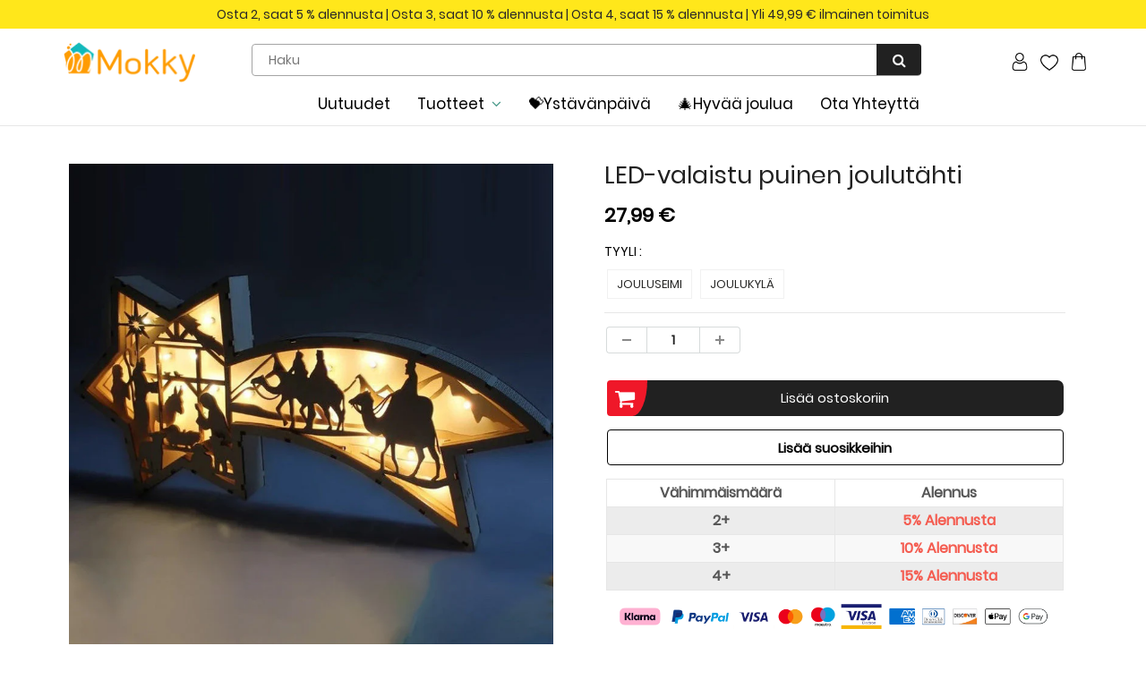

--- FILE ---
content_type: text/html; charset=utf-8
request_url: https://www.mokky.fi/products/led-wooden-christmas-star-light
body_size: 31467
content:
<!doctype html>
<html lang="en" class="noIE">
  <head><script>GSXMLHttpRequest = XMLHttpRequest;</script>

    <!-- Basic page needs ================================================== -->
    <meta charset="utf-8">
    <meta name="viewport" content="width=device-width, initial-scale=1, maximum-scale=1">
    <meta name="google-site-verification" content="Xq0FPlvjF2evn7SDRVo5BPwc3X4ebWCSsGtKxR0F6Rw" />
    <meta name="google-site-verification" content="-J60kzxfjK623RGfrrpomtoQCr_XMU_0dB1-IDgOsV0" />
    <meta name="google-site-verification" content="2q_dhHKbpWhb-XJqGDzxK57gADujxtufsBCD7YUbMo4" />
    <meta name="google-site-verification" content="pXt0sjGu6LNfuD1RPZA93bmIrqQnwUARBGWMFfLo5PI" />

    
    
    <!-- Google tag (gtag.js) -->
<script async src="https://www.googletagmanager.com/gtag/js?id=G-3J0KBDFZGZ"></script>
<script>
  window.dataLayer = window.dataLayer || [];
  function gtag(){dataLayer.push(arguments);}
  gtag('js', new Date());

  gtag('config', 'G-3J0KBDFZGZ');
</script>

    <!-- Title and description ================================================== -->
    <title>
      LED-valaistu puinen joulutähti &ndash; mokky
    </title>
    <meta name="google-site-verification" content="f41lvGg2I1gbKlnJO-hksrypgf7jRtWvhV5m8ud6M-8" />

    
    <meta name="description" content="OMINAISUUDET Taitelias Huippulaatu: Huolellisesti valmistettu laadukkaasta monikerroskoivusta mekaanisen kaiverrusprosessin avulla, LED-valaistut puutähtemme ovat osoitus monimutkaisesta taituruudesta. Patsaat on suunniteltu ainutlaatuisesti, hienostuneesti yksityiskohtaisiksi ja turvallisiksi ilman teräviä reunoja tai">
    

    <!-- Helpers ================================================== -->
    
  <meta property="og:type" content="product">
  <meta property="og:title" content="LED-valaistu puinen joulutähti">
  
  <meta property="og:image" content="http://www.mokky.fi/cdn/shop/products/2_ef999b13-5951-4095-8c22-fcbb0466288b_800x.jpg?v=1700192648">
  <meta property="og:image:secure_url" content="https://www.mokky.fi/cdn/shop/products/2_ef999b13-5951-4095-8c22-fcbb0466288b_800x.jpg?v=1700192648">
  
  <meta property="og:image" content="http://www.mokky.fi/cdn/shop/products/3_d189fcd6-4e5a-4265-b02e-0c720228b107_800x.jpg?v=1700192648">
  <meta property="og:image:secure_url" content="https://www.mokky.fi/cdn/shop/products/3_d189fcd6-4e5a-4265-b02e-0c720228b107_800x.jpg?v=1700192648">
  
  <meta property="og:image" content="http://www.mokky.fi/cdn/shop/products/4_b5f08997-f053-4811-bf71-376e300605b2_800x.jpg?v=1700192648">
  <meta property="og:image:secure_url" content="https://www.mokky.fi/cdn/shop/products/4_b5f08997-f053-4811-bf71-376e300605b2_800x.jpg?v=1700192648">
  
  <meta property="og:price:amount" content="27,99">
  <meta property="og:price:currency" content="EUR">


  <meta property="og:description" content="OMINAISUUDET Taitelias Huippulaatu: Huolellisesti valmistettu laadukkaasta monikerroskoivusta mekaanisen kaiverrusprosessin avulla, LED-valaistut puutähtemme ovat osoitus monimutkaisesta taituruudesta. Patsaat on suunniteltu ainutlaatuisesti, hienostuneesti yksityiskohtaisiksi ja turvallisiksi ilman teräviä reunoja tai">

  <meta property="og:url" content="https://www.mokky.fi/products/led-wooden-christmas-star-light">
  <meta property="og:site_name" content="mokky">



<meta name="twitter:card" content="summary">

  <meta name="twitter:title" content="LED-valaistu puinen joulutähti">
  <meta name="twitter:description" content="OMINAISUUDET Taitelias Huippulaatu: Huolellisesti valmistettu laadukkaasta monikerroskoivusta mekaanisen kaiverrusprosessin avulla, LED-valaistut puutähtemme ovat osoitus monimutkaisesta taituruudesta. Patsaat on suunniteltu ainutlaatuisesti, hienostuneesti yksityiskohtaisiksi ja turvallisiksi ilman teräviä reunoja tai jälkiä. Monipuolinen Sijoittelu: Kohota henkilökohtaista tilaasi näillä viehättävillä puukäsityötuotteilla. Kauniin koverrettu kovapuupinta tekee näistä eloisan näköisistä puuveistoksista täydelliset koristeet hyllyille, kaapeille, pöydille, takkoihin ja muualle. Tuokoon luonnonmetsän lumon ympäristöösi. Innovatiivinen Suunnittelu: Siirtyminen kaksiulotteisesta kolmiulotteiseen, ääriviivoista monimutkaisiin yksityiskohtiin, nämä eloisat koristeet sulautuvat saumattomasti mihin tahansa kotiin, toimistoon, kauppaan tai baarin sisustukseen. Valaise ympäristöäsi näiden huolellisesti suunniteltujen puutähtien lämpimällä hohteella. Hienostunut Koriste lahja: Muuta asuinympäristöjäsi metsäaiheisella kokoelmallamme. Luo oma ainutlaatuinen metsäperheesi lisäämällä nämä valot olemassa oleviin paikkoihin. Täydellinen lahja perheelle, ystäville tai eläinrakastajille vuosipäivinä, syntymäpäivillä tai uusien kotien avajaisissa.   TEKNISET TIEDOT Materiaali: Puu, LED-valot Paino: 102 g Koko: noin 25×13×2cm PAKKAUKSEEN SISÄLTYY 1 × LED-valaistu puinen joulutähti   HUOMIO Sallithan pienten mittapoikkeamien johtuvan manuaalisesta mittauksesta.">
  <meta name="twitter:image" content="https://www.mokky.fi/cdn/shop/products/2_ef999b13-5951-4095-8c22-fcbb0466288b_800x.jpg?v=1700192648">
  <meta name="twitter:image:width" content="240">
  <meta name="twitter:image:height" content="240">

    <link rel="canonical" href="https://www.mokky.fi/products/led-wooden-christmas-star-light">
    <meta name="viewport" content="width=device-width,initial-scale=1">
    <meta name="theme-color" content="#000000">

    
    <link rel="shortcut icon" href="//www.mokky.fi/cdn/shop/t/73/assets/favicon.png?v=150787012545651675361747271552" type="image/png" />
    

<!-- 
    <link rel='stylesheet' id='flatsome-googlefonts-css'  href='//fonts.googleapis.com/css?family=Nunito%3Aregular%2C700%2Cregular%2C700%7CDancing+Script%3Aregular%2C400&#038;display=swap&#038;ver=3.9' type='text/css' media='all' />
 -->

    
    

    <link href="//www.mokky.fi/cdn/shop/t/73/assets/apps.css?v=105913812488341009631747271552" rel="stylesheet" type="text/css" media="all" />
    <link href="//www.mokky.fi/cdn/shop/t/73/assets/style.css?v=78639403670255158101747272146" rel="stylesheet" type="text/css" media="all" />
    <link href="//www.mokky.fi/cdn/shop/t/73/assets/flexslider.css?v=71717581127151098791747271552" rel="stylesheet" type="text/css" media="all" />
    <link href="//www.mokky.fi/cdn/shop/t/73/assets/flexslider-product.css?v=100848289567438265891747271552" rel="stylesheet" type="text/css" media="all" />

     

     

    
    

    <!-- Header hook for plugins ================================================== -->
    <script>window.performance && window.performance.mark && window.performance.mark('shopify.content_for_header.start');</script><meta id="shopify-digital-wallet" name="shopify-digital-wallet" content="/59738915024/digital_wallets/dialog">
<meta name="shopify-checkout-api-token" content="58f19a2aa30b7383ce39a5f7978a64fd">
<meta id="in-context-paypal-metadata" data-shop-id="59738915024" data-venmo-supported="false" data-environment="production" data-locale="en_US" data-paypal-v4="true" data-currency="EUR">
<link rel="alternate" type="application/json+oembed" href="https://www.mokky.fi/products/led-wooden-christmas-star-light.oembed">
<script async="async" src="/checkouts/internal/preloads.js?locale=fi-DE"></script>
<script id="shopify-features" type="application/json">{"accessToken":"58f19a2aa30b7383ce39a5f7978a64fd","betas":["rich-media-storefront-analytics"],"domain":"www.mokky.fi","predictiveSearch":true,"shopId":59738915024,"locale":"fi"}</script>
<script>var Shopify = Shopify || {};
Shopify.shop = "mokky-fi.myshopify.com";
Shopify.locale = "fi";
Shopify.currency = {"active":"EUR","rate":"1.0"};
Shopify.country = "DE";
Shopify.theme = {"name":"2025开学季","id":134662652112,"schema_name":"ShowTime","schema_version":"5.0.6","theme_store_id":null,"role":"main"};
Shopify.theme.handle = "null";
Shopify.theme.style = {"id":null,"handle":null};
Shopify.cdnHost = "www.mokky.fi/cdn";
Shopify.routes = Shopify.routes || {};
Shopify.routes.root = "/";</script>
<script type="module">!function(o){(o.Shopify=o.Shopify||{}).modules=!0}(window);</script>
<script>!function(o){function n(){var o=[];function n(){o.push(Array.prototype.slice.apply(arguments))}return n.q=o,n}var t=o.Shopify=o.Shopify||{};t.loadFeatures=n(),t.autoloadFeatures=n()}(window);</script>
<script id="shop-js-analytics" type="application/json">{"pageType":"product"}</script>
<script defer="defer" async type="module" src="//www.mokky.fi/cdn/shopifycloud/shop-js/modules/v2/client.init-shop-cart-sync_B_tZ_GI0.fi.esm.js"></script>
<script defer="defer" async type="module" src="//www.mokky.fi/cdn/shopifycloud/shop-js/modules/v2/chunk.common_C1rTb_BF.esm.js"></script>
<script type="module">
  await import("//www.mokky.fi/cdn/shopifycloud/shop-js/modules/v2/client.init-shop-cart-sync_B_tZ_GI0.fi.esm.js");
await import("//www.mokky.fi/cdn/shopifycloud/shop-js/modules/v2/chunk.common_C1rTb_BF.esm.js");

  window.Shopify.SignInWithShop?.initShopCartSync?.({"fedCMEnabled":true,"windoidEnabled":true});

</script>
<script>(function() {
  var isLoaded = false;
  function asyncLoad() {
    if (isLoaded) return;
    isLoaded = true;
    var urls = ["https:\/\/loox.io\/widget\/4k-LbiH-Gi\/loox.1631083493409.js?shop=mokky-fi.myshopify.com","https:\/\/ufe.helixo.co\/scripts\/sdk.min.js?shop=mokky-fi.myshopify.com","https:\/\/omnisnippet1.com\/platforms\/shopify.js?source=scriptTag\u0026v=2025-05-15T12\u0026shop=mokky-fi.myshopify.com","https:\/\/d39va5bdt61idd.cloudfront.net\/carttrack.js?id=1092\u0026shop=mokky-fi.myshopify.com","https:\/\/d39va5bdt61idd.cloudfront.net\/cartAnimate.js?id=lwrlbtqg\u0026shop=mokky-fi.myshopify.com"];
    for (var i = 0; i < urls.length; i++) {
      var s = document.createElement('script');
      s.type = 'text/javascript';
      s.async = true;
      s.src = urls[i];
      var x = document.getElementsByTagName('script')[0];
      x.parentNode.insertBefore(s, x);
    }
  };
  if(window.attachEvent) {
    window.attachEvent('onload', asyncLoad);
  } else {
    window.addEventListener('load', asyncLoad, false);
  }
})();</script>
<script id="__st">var __st={"a":59738915024,"offset":-10800,"reqid":"416ff1d5-da22-400c-8b2f-43048696b0f5-1768799621","pageurl":"www.mokky.fi\/products\/led-wooden-christmas-star-light","u":"c35ab495e291","p":"product","rtyp":"product","rid":7963506016464};</script>
<script>window.ShopifyPaypalV4VisibilityTracking = true;</script>
<script id="captcha-bootstrap">!function(){'use strict';const t='contact',e='account',n='new_comment',o=[[t,t],['blogs',n],['comments',n],[t,'customer']],c=[[e,'customer_login'],[e,'guest_login'],[e,'recover_customer_password'],[e,'create_customer']],r=t=>t.map((([t,e])=>`form[action*='/${t}']:not([data-nocaptcha='true']) input[name='form_type'][value='${e}']`)).join(','),a=t=>()=>t?[...document.querySelectorAll(t)].map((t=>t.form)):[];function s(){const t=[...o],e=r(t);return a(e)}const i='password',u='form_key',d=['recaptcha-v3-token','g-recaptcha-response','h-captcha-response',i],f=()=>{try{return window.sessionStorage}catch{return}},m='__shopify_v',_=t=>t.elements[u];function p(t,e,n=!1){try{const o=window.sessionStorage,c=JSON.parse(o.getItem(e)),{data:r}=function(t){const{data:e,action:n}=t;return t[m]||n?{data:e,action:n}:{data:t,action:n}}(c);for(const[e,n]of Object.entries(r))t.elements[e]&&(t.elements[e].value=n);n&&o.removeItem(e)}catch(o){console.error('form repopulation failed',{error:o})}}const l='form_type',E='cptcha';function T(t){t.dataset[E]=!0}const w=window,h=w.document,L='Shopify',v='ce_forms',y='captcha';let A=!1;((t,e)=>{const n=(g='f06e6c50-85a8-45c8-87d0-21a2b65856fe',I='https://cdn.shopify.com/shopifycloud/storefront-forms-hcaptcha/ce_storefront_forms_captcha_hcaptcha.v1.5.2.iife.js',D={infoText:'hCaptchan suojaama',privacyText:'Tietosuoja',termsText:'Ehdot'},(t,e,n)=>{const o=w[L][v],c=o.bindForm;if(c)return c(t,g,e,D).then(n);var r;o.q.push([[t,g,e,D],n]),r=I,A||(h.body.append(Object.assign(h.createElement('script'),{id:'captcha-provider',async:!0,src:r})),A=!0)});var g,I,D;w[L]=w[L]||{},w[L][v]=w[L][v]||{},w[L][v].q=[],w[L][y]=w[L][y]||{},w[L][y].protect=function(t,e){n(t,void 0,e),T(t)},Object.freeze(w[L][y]),function(t,e,n,w,h,L){const[v,y,A,g]=function(t,e,n){const i=e?o:[],u=t?c:[],d=[...i,...u],f=r(d),m=r(i),_=r(d.filter((([t,e])=>n.includes(e))));return[a(f),a(m),a(_),s()]}(w,h,L),I=t=>{const e=t.target;return e instanceof HTMLFormElement?e:e&&e.form},D=t=>v().includes(t);t.addEventListener('submit',(t=>{const e=I(t);if(!e)return;const n=D(e)&&!e.dataset.hcaptchaBound&&!e.dataset.recaptchaBound,o=_(e),c=g().includes(e)&&(!o||!o.value);(n||c)&&t.preventDefault(),c&&!n&&(function(t){try{if(!f())return;!function(t){const e=f();if(!e)return;const n=_(t);if(!n)return;const o=n.value;o&&e.removeItem(o)}(t);const e=Array.from(Array(32),(()=>Math.random().toString(36)[2])).join('');!function(t,e){_(t)||t.append(Object.assign(document.createElement('input'),{type:'hidden',name:u})),t.elements[u].value=e}(t,e),function(t,e){const n=f();if(!n)return;const o=[...t.querySelectorAll(`input[type='${i}']`)].map((({name:t})=>t)),c=[...d,...o],r={};for(const[a,s]of new FormData(t).entries())c.includes(a)||(r[a]=s);n.setItem(e,JSON.stringify({[m]:1,action:t.action,data:r}))}(t,e)}catch(e){console.error('failed to persist form',e)}}(e),e.submit())}));const S=(t,e)=>{t&&!t.dataset[E]&&(n(t,e.some((e=>e===t))),T(t))};for(const o of['focusin','change'])t.addEventListener(o,(t=>{const e=I(t);D(e)&&S(e,y())}));const B=e.get('form_key'),M=e.get(l),P=B&&M;t.addEventListener('DOMContentLoaded',(()=>{const t=y();if(P)for(const e of t)e.elements[l].value===M&&p(e,B);[...new Set([...A(),...v().filter((t=>'true'===t.dataset.shopifyCaptcha))])].forEach((e=>S(e,t)))}))}(h,new URLSearchParams(w.location.search),n,t,e,['guest_login'])})(!0,!0)}();</script>
<script integrity="sha256-4kQ18oKyAcykRKYeNunJcIwy7WH5gtpwJnB7kiuLZ1E=" data-source-attribution="shopify.loadfeatures" defer="defer" src="//www.mokky.fi/cdn/shopifycloud/storefront/assets/storefront/load_feature-a0a9edcb.js" crossorigin="anonymous"></script>
<script data-source-attribution="shopify.dynamic_checkout.dynamic.init">var Shopify=Shopify||{};Shopify.PaymentButton=Shopify.PaymentButton||{isStorefrontPortableWallets:!0,init:function(){window.Shopify.PaymentButton.init=function(){};var t=document.createElement("script");t.src="https://www.mokky.fi/cdn/shopifycloud/portable-wallets/latest/portable-wallets.fi.js",t.type="module",document.head.appendChild(t)}};
</script>
<script data-source-attribution="shopify.dynamic_checkout.buyer_consent">
  function portableWalletsHideBuyerConsent(e){var t=document.getElementById("shopify-buyer-consent"),n=document.getElementById("shopify-subscription-policy-button");t&&n&&(t.classList.add("hidden"),t.setAttribute("aria-hidden","true"),n.removeEventListener("click",e))}function portableWalletsShowBuyerConsent(e){var t=document.getElementById("shopify-buyer-consent"),n=document.getElementById("shopify-subscription-policy-button");t&&n&&(t.classList.remove("hidden"),t.removeAttribute("aria-hidden"),n.addEventListener("click",e))}window.Shopify?.PaymentButton&&(window.Shopify.PaymentButton.hideBuyerConsent=portableWalletsHideBuyerConsent,window.Shopify.PaymentButton.showBuyerConsent=portableWalletsShowBuyerConsent);
</script>
<script data-source-attribution="shopify.dynamic_checkout.cart.bootstrap">document.addEventListener("DOMContentLoaded",(function(){function t(){return document.querySelector("shopify-accelerated-checkout-cart, shopify-accelerated-checkout")}if(t())Shopify.PaymentButton.init();else{new MutationObserver((function(e,n){t()&&(Shopify.PaymentButton.init(),n.disconnect())})).observe(document.body,{childList:!0,subtree:!0})}}));
</script>
<link id="shopify-accelerated-checkout-styles" rel="stylesheet" media="screen" href="https://www.mokky.fi/cdn/shopifycloud/portable-wallets/latest/accelerated-checkout-backwards-compat.css" crossorigin="anonymous">
<style id="shopify-accelerated-checkout-cart">
        #shopify-buyer-consent {
  margin-top: 1em;
  display: inline-block;
  width: 100%;
}

#shopify-buyer-consent.hidden {
  display: none;
}

#shopify-subscription-policy-button {
  background: none;
  border: none;
  padding: 0;
  text-decoration: underline;
  font-size: inherit;
  cursor: pointer;
}

#shopify-subscription-policy-button::before {
  box-shadow: none;
}

      </style>

<script>window.performance && window.performance.mark && window.performance.mark('shopify.content_for_header.end');</script>
     <script src="//www.mokky.fi/cdn/shop/t/73/assets/saker.js?v=176598517740557200571747271552" type="text/javascript"></script>
    <script src="//www.mokky.fi/cdn/shop/t/73/assets/lazysizes.min.js?v=165106207306471501531747271552" type="text/javascript"></script>

    <!--[if lt IE 9]>
<script src="//html5shiv.googlecode.com/svn/trunk/html5.js" type="text/javascript"></script>
<![endif]-->

    

    <script src="//www.mokky.fi/cdn/shop/t/73/assets/jquery.js?v=105778841822381192391747271552" type="text/javascript"></script>
	<script src="//www.mokky.fi/cdn/shop/t/73/assets/jquery.magnific-popup.min.js?v=184276319184155572791747271552" type="text/javascript"></script>
    <!-- Theme Global App JS ================================================== -->
    <script>
      var app = app || {
        data:{
          template:"product",
          money_format: "{{amount_with_comma_separator}} €"
        }
      }
    </script>  
    <script>var loox_global_hash = '1763505550357';</script><style>.loox-reviews-default { max-width: 1200px; margin: 0 auto; }</style>
    <script>
      if(document.location.href.indexOf('?sort_by=best-selling') > -1) { 
        var url = document.location.href;
        document.location.href = url.replace("?sort_by=best-selling","");
      }
      if(document.location.href.indexOf('&sort_by=best-selling') > -1) { 
        var url = document.location.href;
        document.location.href = url.replace("&sort_by=best-selling","");
      }
    </script>
    <!-- Google tag (gtag.js) -->
<script async src="https://www.googletagmanager.com/gtag/js?id=AW-386573351"></script>
<script>
  window.dataLayer = window.dataLayer || [];
  function gtag(){dataLayer.push(arguments);}
  gtag('js', new Date());

  gtag('config', 'AW-386573351');
</script>
    
<!-- BEGIN app block: shopify://apps/ufe-cross-sell-upsell-bundle/blocks/app-embed/588d2ac5-62f3-4ccd-8638-da98ec61fa90 -->



<script>
  window.isUfeInstalled = true;
  
  window.ufeStore = {
    collections: [275857342672,273781457104,275259064528,405113405648,409152028880,414337630416,273059938512,273059807440,408957190352,273398890704,414464999632,408322048208],
    tags: 'christmas,discount,Puutarha ja koristelu'.split(','),
    selectedVariantId: 43683988472016,
    moneyFormat: "{{amount_with_comma_separator}} €",
    moneyFormatWithCurrency: "€{{amount_with_comma_separator}} EUR",
    currency: "EUR",
    customerId: null,
    productAvailable: true,
    productMapping: [],
    meta: {
        pageType: 'product' ,
        productId: 7963506016464 ,
        selectedVariantId: 43683988472016,
        collectionId: null
    }
  }
  


  
    window.ufeStore.cartTotal = 0;
    window.ufeStore.cart = {"note":null,"attributes":{},"original_total_price":0,"total_price":0,"total_discount":0,"total_weight":0.0,"item_count":0,"items":[],"requires_shipping":false,"currency":"EUR","items_subtotal_price":0,"cart_level_discount_applications":[],"checkout_charge_amount":0},
    
  

   window.ufeStore.localization = {};
  
  

  window.ufeStore.localization.availableCountries = ["DE","FI"];
  window.ufeStore.localization.availableLanguages = ["fi"];

  console.log("%c UFE: Funnel Engines ⚡️ Full Throttle 🦾😎!", 'font-weight: bold; letter-spacing: 2px; font-family: system-ui, -apple-system, BlinkMacSystemFont, "Segoe UI", "Roboto", "Oxygen", "Ubuntu", Arial, sans-serif;font-size: 20px;color: rgb(25, 124, 255); text-shadow: 1px 1px 0 rgb(62, 246, 255)');
  console.log(`%c \n Funnels on mokky is powered by Upsell Funnel Engine. \n  \n   → Positive ROI Guaranteed \n   → #1 Upsell Funnel App\n   → Increased AOV & LTV\n   → All-In-One Upsell & Cross Sell\n  \n Know more: https://helixo.co/ufe \n\n  \n  `,'font-size: 12px;font-family: monospace;padding: 1px 2px;line-height: 1');
   
</script>


<script async src="https://ufe.helixo.co/scripts/app-core.min.js?shop=mokky-fi.myshopify.com"></script><!-- END app block --><!-- BEGIN app block: shopify://apps/cartsee-email-marketing-sms/blocks/onsite-javascript/3cb8722a-4436-4e4c-88af-b33e3fe7857a -->


<script type="text/javascript" defer="defer" src="https://d39va5bdt61idd.cloudfront.net/carttrack.js?id=1092"></script>





<script type="text/javascript" defer="defer" src="https://d39va5bdt61idd.cloudfront.net/cartAnimate.js?id=lwrlbtqg"></script>




<!-- END app block --><link href="https://monorail-edge.shopifysvc.com" rel="dns-prefetch">
<script>(function(){if ("sendBeacon" in navigator && "performance" in window) {try {var session_token_from_headers = performance.getEntriesByType('navigation')[0].serverTiming.find(x => x.name == '_s').description;} catch {var session_token_from_headers = undefined;}var session_cookie_matches = document.cookie.match(/_shopify_s=([^;]*)/);var session_token_from_cookie = session_cookie_matches && session_cookie_matches.length === 2 ? session_cookie_matches[1] : "";var session_token = session_token_from_headers || session_token_from_cookie || "";function handle_abandonment_event(e) {var entries = performance.getEntries().filter(function(entry) {return /monorail-edge.shopifysvc.com/.test(entry.name);});if (!window.abandonment_tracked && entries.length === 0) {window.abandonment_tracked = true;var currentMs = Date.now();var navigation_start = performance.timing.navigationStart;var payload = {shop_id: 59738915024,url: window.location.href,navigation_start,duration: currentMs - navigation_start,session_token,page_type: "product"};window.navigator.sendBeacon("https://monorail-edge.shopifysvc.com/v1/produce", JSON.stringify({schema_id: "online_store_buyer_site_abandonment/1.1",payload: payload,metadata: {event_created_at_ms: currentMs,event_sent_at_ms: currentMs}}));}}window.addEventListener('pagehide', handle_abandonment_event);}}());</script>
<script id="web-pixels-manager-setup">(function e(e,d,r,n,o){if(void 0===o&&(o={}),!Boolean(null===(a=null===(i=window.Shopify)||void 0===i?void 0:i.analytics)||void 0===a?void 0:a.replayQueue)){var i,a;window.Shopify=window.Shopify||{};var t=window.Shopify;t.analytics=t.analytics||{};var s=t.analytics;s.replayQueue=[],s.publish=function(e,d,r){return s.replayQueue.push([e,d,r]),!0};try{self.performance.mark("wpm:start")}catch(e){}var l=function(){var e={modern:/Edge?\/(1{2}[4-9]|1[2-9]\d|[2-9]\d{2}|\d{4,})\.\d+(\.\d+|)|Firefox\/(1{2}[4-9]|1[2-9]\d|[2-9]\d{2}|\d{4,})\.\d+(\.\d+|)|Chrom(ium|e)\/(9{2}|\d{3,})\.\d+(\.\d+|)|(Maci|X1{2}).+ Version\/(15\.\d+|(1[6-9]|[2-9]\d|\d{3,})\.\d+)([,.]\d+|)( \(\w+\)|)( Mobile\/\w+|) Safari\/|Chrome.+OPR\/(9{2}|\d{3,})\.\d+\.\d+|(CPU[ +]OS|iPhone[ +]OS|CPU[ +]iPhone|CPU IPhone OS|CPU iPad OS)[ +]+(15[._]\d+|(1[6-9]|[2-9]\d|\d{3,})[._]\d+)([._]\d+|)|Android:?[ /-](13[3-9]|1[4-9]\d|[2-9]\d{2}|\d{4,})(\.\d+|)(\.\d+|)|Android.+Firefox\/(13[5-9]|1[4-9]\d|[2-9]\d{2}|\d{4,})\.\d+(\.\d+|)|Android.+Chrom(ium|e)\/(13[3-9]|1[4-9]\d|[2-9]\d{2}|\d{4,})\.\d+(\.\d+|)|SamsungBrowser\/([2-9]\d|\d{3,})\.\d+/,legacy:/Edge?\/(1[6-9]|[2-9]\d|\d{3,})\.\d+(\.\d+|)|Firefox\/(5[4-9]|[6-9]\d|\d{3,})\.\d+(\.\d+|)|Chrom(ium|e)\/(5[1-9]|[6-9]\d|\d{3,})\.\d+(\.\d+|)([\d.]+$|.*Safari\/(?![\d.]+ Edge\/[\d.]+$))|(Maci|X1{2}).+ Version\/(10\.\d+|(1[1-9]|[2-9]\d|\d{3,})\.\d+)([,.]\d+|)( \(\w+\)|)( Mobile\/\w+|) Safari\/|Chrome.+OPR\/(3[89]|[4-9]\d|\d{3,})\.\d+\.\d+|(CPU[ +]OS|iPhone[ +]OS|CPU[ +]iPhone|CPU IPhone OS|CPU iPad OS)[ +]+(10[._]\d+|(1[1-9]|[2-9]\d|\d{3,})[._]\d+)([._]\d+|)|Android:?[ /-](13[3-9]|1[4-9]\d|[2-9]\d{2}|\d{4,})(\.\d+|)(\.\d+|)|Mobile Safari.+OPR\/([89]\d|\d{3,})\.\d+\.\d+|Android.+Firefox\/(13[5-9]|1[4-9]\d|[2-9]\d{2}|\d{4,})\.\d+(\.\d+|)|Android.+Chrom(ium|e)\/(13[3-9]|1[4-9]\d|[2-9]\d{2}|\d{4,})\.\d+(\.\d+|)|Android.+(UC? ?Browser|UCWEB|U3)[ /]?(15\.([5-9]|\d{2,})|(1[6-9]|[2-9]\d|\d{3,})\.\d+)\.\d+|SamsungBrowser\/(5\.\d+|([6-9]|\d{2,})\.\d+)|Android.+MQ{2}Browser\/(14(\.(9|\d{2,})|)|(1[5-9]|[2-9]\d|\d{3,})(\.\d+|))(\.\d+|)|K[Aa][Ii]OS\/(3\.\d+|([4-9]|\d{2,})\.\d+)(\.\d+|)/},d=e.modern,r=e.legacy,n=navigator.userAgent;return n.match(d)?"modern":n.match(r)?"legacy":"unknown"}(),u="modern"===l?"modern":"legacy",c=(null!=n?n:{modern:"",legacy:""})[u],f=function(e){return[e.baseUrl,"/wpm","/b",e.hashVersion,"modern"===e.buildTarget?"m":"l",".js"].join("")}({baseUrl:d,hashVersion:r,buildTarget:u}),m=function(e){var d=e.version,r=e.bundleTarget,n=e.surface,o=e.pageUrl,i=e.monorailEndpoint;return{emit:function(e){var a=e.status,t=e.errorMsg,s=(new Date).getTime(),l=JSON.stringify({metadata:{event_sent_at_ms:s},events:[{schema_id:"web_pixels_manager_load/3.1",payload:{version:d,bundle_target:r,page_url:o,status:a,surface:n,error_msg:t},metadata:{event_created_at_ms:s}}]});if(!i)return console&&console.warn&&console.warn("[Web Pixels Manager] No Monorail endpoint provided, skipping logging."),!1;try{return self.navigator.sendBeacon.bind(self.navigator)(i,l)}catch(e){}var u=new XMLHttpRequest;try{return u.open("POST",i,!0),u.setRequestHeader("Content-Type","text/plain"),u.send(l),!0}catch(e){return console&&console.warn&&console.warn("[Web Pixels Manager] Got an unhandled error while logging to Monorail."),!1}}}}({version:r,bundleTarget:l,surface:e.surface,pageUrl:self.location.href,monorailEndpoint:e.monorailEndpoint});try{o.browserTarget=l,function(e){var d=e.src,r=e.async,n=void 0===r||r,o=e.onload,i=e.onerror,a=e.sri,t=e.scriptDataAttributes,s=void 0===t?{}:t,l=document.createElement("script"),u=document.querySelector("head"),c=document.querySelector("body");if(l.async=n,l.src=d,a&&(l.integrity=a,l.crossOrigin="anonymous"),s)for(var f in s)if(Object.prototype.hasOwnProperty.call(s,f))try{l.dataset[f]=s[f]}catch(e){}if(o&&l.addEventListener("load",o),i&&l.addEventListener("error",i),u)u.appendChild(l);else{if(!c)throw new Error("Did not find a head or body element to append the script");c.appendChild(l)}}({src:f,async:!0,onload:function(){if(!function(){var e,d;return Boolean(null===(d=null===(e=window.Shopify)||void 0===e?void 0:e.analytics)||void 0===d?void 0:d.initialized)}()){var d=window.webPixelsManager.init(e)||void 0;if(d){var r=window.Shopify.analytics;r.replayQueue.forEach((function(e){var r=e[0],n=e[1],o=e[2];d.publishCustomEvent(r,n,o)})),r.replayQueue=[],r.publish=d.publishCustomEvent,r.visitor=d.visitor,r.initialized=!0}}},onerror:function(){return m.emit({status:"failed",errorMsg:"".concat(f," has failed to load")})},sri:function(e){var d=/^sha384-[A-Za-z0-9+/=]+$/;return"string"==typeof e&&d.test(e)}(c)?c:"",scriptDataAttributes:o}),m.emit({status:"loading"})}catch(e){m.emit({status:"failed",errorMsg:(null==e?void 0:e.message)||"Unknown error"})}}})({shopId: 59738915024,storefrontBaseUrl: "https://www.mokky.fi",extensionsBaseUrl: "https://extensions.shopifycdn.com/cdn/shopifycloud/web-pixels-manager",monorailEndpoint: "https://monorail-edge.shopifysvc.com/unstable/produce_batch",surface: "storefront-renderer",enabledBetaFlags: ["2dca8a86"],webPixelsConfigList: [{"id":"354910416","configuration":"{\"apiURL\":\"https:\/\/api.omnisend.com\",\"appURL\":\"https:\/\/app.omnisend.com\",\"brandID\":\"613f0834ff7ed0001e11f592\",\"trackingURL\":\"https:\/\/wt.omnisendlink.com\"}","eventPayloadVersion":"v1","runtimeContext":"STRICT","scriptVersion":"aa9feb15e63a302383aa48b053211bbb","type":"APP","apiClientId":186001,"privacyPurposes":["ANALYTICS","MARKETING","SALE_OF_DATA"],"dataSharingAdjustments":{"protectedCustomerApprovalScopes":["read_customer_address","read_customer_email","read_customer_name","read_customer_personal_data","read_customer_phone"]}},{"id":"180846800","configuration":"{\"pixel_id\":\"449271332532224\",\"pixel_type\":\"facebook_pixel\",\"metaapp_system_user_token\":\"-\"}","eventPayloadVersion":"v1","runtimeContext":"OPEN","scriptVersion":"ca16bc87fe92b6042fbaa3acc2fbdaa6","type":"APP","apiClientId":2329312,"privacyPurposes":["ANALYTICS","MARKETING","SALE_OF_DATA"],"dataSharingAdjustments":{"protectedCustomerApprovalScopes":["read_customer_address","read_customer_email","read_customer_name","read_customer_personal_data","read_customer_phone"]}},{"id":"17858768","eventPayloadVersion":"1","runtimeContext":"LAX","scriptVersion":"2","type":"CUSTOM","privacyPurposes":["SALE_OF_DATA"],"name":"Google广告追踪 \u0026 GA4 Purhcase事件"},{"id":"38109392","eventPayloadVersion":"1","runtimeContext":"LAX","scriptVersion":"2","type":"CUSTOM","privacyPurposes":["SALE_OF_DATA"],"name":"Signal Gateway Pixel"},{"id":"shopify-app-pixel","configuration":"{}","eventPayloadVersion":"v1","runtimeContext":"STRICT","scriptVersion":"0450","apiClientId":"shopify-pixel","type":"APP","privacyPurposes":["ANALYTICS","MARKETING"]},{"id":"shopify-custom-pixel","eventPayloadVersion":"v1","runtimeContext":"LAX","scriptVersion":"0450","apiClientId":"shopify-pixel","type":"CUSTOM","privacyPurposes":["ANALYTICS","MARKETING"]}],isMerchantRequest: false,initData: {"shop":{"name":"mokky","paymentSettings":{"currencyCode":"EUR"},"myshopifyDomain":"mokky-fi.myshopify.com","countryCode":"FI","storefrontUrl":"https:\/\/www.mokky.fi"},"customer":null,"cart":null,"checkout":null,"productVariants":[{"price":{"amount":27.99,"currencyCode":"EUR"},"product":{"title":"LED-valaistu puinen joulutähti","vendor":"mokky","id":"7963506016464","untranslatedTitle":"LED-valaistu puinen joulutähti","url":"\/products\/led-wooden-christmas-star-light","type":"Puutarha ja koristelu"},"id":"43683988472016","image":{"src":"\/\/www.mokky.fi\/cdn\/shop\/files\/1_f17415fa-41fd-48a9-8932-013a94f6df30.jpg?v=1700192654"},"sku":"CP60979-X46744","title":"Jouluseimi","untranslatedTitle":"Jouluseimi"},{"price":{"amount":27.99,"currencyCode":"EUR"},"product":{"title":"LED-valaistu puinen joulutähti","vendor":"mokky","id":"7963506016464","untranslatedTitle":"LED-valaistu puinen joulutähti","url":"\/products\/led-wooden-christmas-star-light","type":"Puutarha ja koristelu"},"id":"43683988504784","image":{"src":"\/\/www.mokky.fi\/cdn\/shop\/files\/7_4b0164e3-31a5-4c7c-bcc1-ccb0651215bb.jpg?v=1700192651"},"sku":"CP60979-X47635","title":"Joulukylä","untranslatedTitle":"Joulukylä"}],"purchasingCompany":null},},"https://www.mokky.fi/cdn","fcfee988w5aeb613cpc8e4bc33m6693e112",{"modern":"","legacy":""},{"shopId":"59738915024","storefrontBaseUrl":"https:\/\/www.mokky.fi","extensionBaseUrl":"https:\/\/extensions.shopifycdn.com\/cdn\/shopifycloud\/web-pixels-manager","surface":"storefront-renderer","enabledBetaFlags":"[\"2dca8a86\"]","isMerchantRequest":"false","hashVersion":"fcfee988w5aeb613cpc8e4bc33m6693e112","publish":"custom","events":"[[\"page_viewed\",{}],[\"product_viewed\",{\"productVariant\":{\"price\":{\"amount\":27.99,\"currencyCode\":\"EUR\"},\"product\":{\"title\":\"LED-valaistu puinen joulutähti\",\"vendor\":\"mokky\",\"id\":\"7963506016464\",\"untranslatedTitle\":\"LED-valaistu puinen joulutähti\",\"url\":\"\/products\/led-wooden-christmas-star-light\",\"type\":\"Puutarha ja koristelu\"},\"id\":\"43683988472016\",\"image\":{\"src\":\"\/\/www.mokky.fi\/cdn\/shop\/files\/1_f17415fa-41fd-48a9-8932-013a94f6df30.jpg?v=1700192654\"},\"sku\":\"CP60979-X46744\",\"title\":\"Jouluseimi\",\"untranslatedTitle\":\"Jouluseimi\"}}]]"});</script><script>
  window.ShopifyAnalytics = window.ShopifyAnalytics || {};
  window.ShopifyAnalytics.meta = window.ShopifyAnalytics.meta || {};
  window.ShopifyAnalytics.meta.currency = 'EUR';
  var meta = {"product":{"id":7963506016464,"gid":"gid:\/\/shopify\/Product\/7963506016464","vendor":"mokky","type":"Puutarha ja koristelu","handle":"led-wooden-christmas-star-light","variants":[{"id":43683988472016,"price":2799,"name":"LED-valaistu puinen joulutähti - Jouluseimi","public_title":"Jouluseimi","sku":"CP60979-X46744"},{"id":43683988504784,"price":2799,"name":"LED-valaistu puinen joulutähti - Joulukylä","public_title":"Joulukylä","sku":"CP60979-X47635"}],"remote":false},"page":{"pageType":"product","resourceType":"product","resourceId":7963506016464,"requestId":"416ff1d5-da22-400c-8b2f-43048696b0f5-1768799621"}};
  for (var attr in meta) {
    window.ShopifyAnalytics.meta[attr] = meta[attr];
  }
</script>
<script class="analytics">
  (function () {
    var customDocumentWrite = function(content) {
      var jquery = null;

      if (window.jQuery) {
        jquery = window.jQuery;
      } else if (window.Checkout && window.Checkout.$) {
        jquery = window.Checkout.$;
      }

      if (jquery) {
        jquery('body').append(content);
      }
    };

    var hasLoggedConversion = function(token) {
      if (token) {
        return document.cookie.indexOf('loggedConversion=' + token) !== -1;
      }
      return false;
    }

    var setCookieIfConversion = function(token) {
      if (token) {
        var twoMonthsFromNow = new Date(Date.now());
        twoMonthsFromNow.setMonth(twoMonthsFromNow.getMonth() + 2);

        document.cookie = 'loggedConversion=' + token + '; expires=' + twoMonthsFromNow;
      }
    }

    var trekkie = window.ShopifyAnalytics.lib = window.trekkie = window.trekkie || [];
    if (trekkie.integrations) {
      return;
    }
    trekkie.methods = [
      'identify',
      'page',
      'ready',
      'track',
      'trackForm',
      'trackLink'
    ];
    trekkie.factory = function(method) {
      return function() {
        var args = Array.prototype.slice.call(arguments);
        args.unshift(method);
        trekkie.push(args);
        return trekkie;
      };
    };
    for (var i = 0; i < trekkie.methods.length; i++) {
      var key = trekkie.methods[i];
      trekkie[key] = trekkie.factory(key);
    }
    trekkie.load = function(config) {
      trekkie.config = config || {};
      trekkie.config.initialDocumentCookie = document.cookie;
      var first = document.getElementsByTagName('script')[0];
      var script = document.createElement('script');
      script.type = 'text/javascript';
      script.onerror = function(e) {
        var scriptFallback = document.createElement('script');
        scriptFallback.type = 'text/javascript';
        scriptFallback.onerror = function(error) {
                var Monorail = {
      produce: function produce(monorailDomain, schemaId, payload) {
        var currentMs = new Date().getTime();
        var event = {
          schema_id: schemaId,
          payload: payload,
          metadata: {
            event_created_at_ms: currentMs,
            event_sent_at_ms: currentMs
          }
        };
        return Monorail.sendRequest("https://" + monorailDomain + "/v1/produce", JSON.stringify(event));
      },
      sendRequest: function sendRequest(endpointUrl, payload) {
        // Try the sendBeacon API
        if (window && window.navigator && typeof window.navigator.sendBeacon === 'function' && typeof window.Blob === 'function' && !Monorail.isIos12()) {
          var blobData = new window.Blob([payload], {
            type: 'text/plain'
          });

          if (window.navigator.sendBeacon(endpointUrl, blobData)) {
            return true;
          } // sendBeacon was not successful

        } // XHR beacon

        var xhr = new XMLHttpRequest();

        try {
          xhr.open('POST', endpointUrl);
          xhr.setRequestHeader('Content-Type', 'text/plain');
          xhr.send(payload);
        } catch (e) {
          console.log(e);
        }

        return false;
      },
      isIos12: function isIos12() {
        return window.navigator.userAgent.lastIndexOf('iPhone; CPU iPhone OS 12_') !== -1 || window.navigator.userAgent.lastIndexOf('iPad; CPU OS 12_') !== -1;
      }
    };
    Monorail.produce('monorail-edge.shopifysvc.com',
      'trekkie_storefront_load_errors/1.1',
      {shop_id: 59738915024,
      theme_id: 134662652112,
      app_name: "storefront",
      context_url: window.location.href,
      source_url: "//www.mokky.fi/cdn/s/trekkie.storefront.cd680fe47e6c39ca5d5df5f0a32d569bc48c0f27.min.js"});

        };
        scriptFallback.async = true;
        scriptFallback.src = '//www.mokky.fi/cdn/s/trekkie.storefront.cd680fe47e6c39ca5d5df5f0a32d569bc48c0f27.min.js';
        first.parentNode.insertBefore(scriptFallback, first);
      };
      script.async = true;
      script.src = '//www.mokky.fi/cdn/s/trekkie.storefront.cd680fe47e6c39ca5d5df5f0a32d569bc48c0f27.min.js';
      first.parentNode.insertBefore(script, first);
    };
    trekkie.load(
      {"Trekkie":{"appName":"storefront","development":false,"defaultAttributes":{"shopId":59738915024,"isMerchantRequest":null,"themeId":134662652112,"themeCityHash":"10323650816057885726","contentLanguage":"fi","currency":"EUR","eventMetadataId":"ef4dec22-2fd8-4b55-830a-737d2632daa0"},"isServerSideCookieWritingEnabled":true,"monorailRegion":"shop_domain","enabledBetaFlags":["65f19447"]},"Session Attribution":{},"S2S":{"facebookCapiEnabled":true,"source":"trekkie-storefront-renderer","apiClientId":580111}}
    );

    var loaded = false;
    trekkie.ready(function() {
      if (loaded) return;
      loaded = true;

      window.ShopifyAnalytics.lib = window.trekkie;

      var originalDocumentWrite = document.write;
      document.write = customDocumentWrite;
      try { window.ShopifyAnalytics.merchantGoogleAnalytics.call(this); } catch(error) {};
      document.write = originalDocumentWrite;

      window.ShopifyAnalytics.lib.page(null,{"pageType":"product","resourceType":"product","resourceId":7963506016464,"requestId":"416ff1d5-da22-400c-8b2f-43048696b0f5-1768799621","shopifyEmitted":true});

      var match = window.location.pathname.match(/checkouts\/(.+)\/(thank_you|post_purchase)/)
      var token = match? match[1]: undefined;
      if (!hasLoggedConversion(token)) {
        setCookieIfConversion(token);
        window.ShopifyAnalytics.lib.track("Viewed Product",{"currency":"EUR","variantId":43683988472016,"productId":7963506016464,"productGid":"gid:\/\/shopify\/Product\/7963506016464","name":"LED-valaistu puinen joulutähti - Jouluseimi","price":"27.99","sku":"CP60979-X46744","brand":"mokky","variant":"Jouluseimi","category":"Puutarha ja koristelu","nonInteraction":true,"remote":false},undefined,undefined,{"shopifyEmitted":true});
      window.ShopifyAnalytics.lib.track("monorail:\/\/trekkie_storefront_viewed_product\/1.1",{"currency":"EUR","variantId":43683988472016,"productId":7963506016464,"productGid":"gid:\/\/shopify\/Product\/7963506016464","name":"LED-valaistu puinen joulutähti - Jouluseimi","price":"27.99","sku":"CP60979-X46744","brand":"mokky","variant":"Jouluseimi","category":"Puutarha ja koristelu","nonInteraction":true,"remote":false,"referer":"https:\/\/www.mokky.fi\/products\/led-wooden-christmas-star-light"});
      }
    });


        var eventsListenerScript = document.createElement('script');
        eventsListenerScript.async = true;
        eventsListenerScript.src = "//www.mokky.fi/cdn/shopifycloud/storefront/assets/shop_events_listener-3da45d37.js";
        document.getElementsByTagName('head')[0].appendChild(eventsListenerScript);

})();</script>
  <script>
  if (!window.ga || (window.ga && typeof window.ga !== 'function')) {
    window.ga = function ga() {
      (window.ga.q = window.ga.q || []).push(arguments);
      if (window.Shopify && window.Shopify.analytics && typeof window.Shopify.analytics.publish === 'function') {
        window.Shopify.analytics.publish("ga_stub_called", {}, {sendTo: "google_osp_migration"});
      }
      console.error("Shopify's Google Analytics stub called with:", Array.from(arguments), "\nSee https://help.shopify.com/manual/promoting-marketing/pixels/pixel-migration#google for more information.");
    };
    if (window.Shopify && window.Shopify.analytics && typeof window.Shopify.analytics.publish === 'function') {
      window.Shopify.analytics.publish("ga_stub_initialized", {}, {sendTo: "google_osp_migration"});
    }
  }
</script>
<script
  defer
  src="https://www.mokky.fi/cdn/shopifycloud/perf-kit/shopify-perf-kit-3.0.4.min.js"
  data-application="storefront-renderer"
  data-shop-id="59738915024"
  data-render-region="gcp-us-central1"
  data-page-type="product"
  data-theme-instance-id="134662652112"
  data-theme-name="ShowTime"
  data-theme-version="5.0.6"
  data-monorail-region="shop_domain"
  data-resource-timing-sampling-rate="10"
  data-shs="true"
  data-shs-beacon="true"
  data-shs-export-with-fetch="true"
  data-shs-logs-sample-rate="1"
  data-shs-beacon-endpoint="https://www.mokky.fi/api/collect"
></script>
</head>
  <body id="led-valaistu-puinen-joulutahti" class="template-product" >
    <div class="wsmenucontainer clearfix">
      
      <div class="overlapblackbg"></div>
      
      
        <div id="shopify-section-countdown" class="shopify-section">


</div>
      <div id="shopify-section-header" class="shopify-section">
    <div class="promo-bar">
  <p>Osta 2, saat 5 % alennusta | Osta 3, saat 10 % alennusta | Osta 4, saat 15 % alennusta | Yli 49,99 € ilmainen toimitus</p>
</div>



<div id="header" data-section-id="header" data-section-type="header-section">
        
  
  <div class="header_top">
  <div class="container">
    <div class="top_menu">
      
      <ul>
        
        
        <li>Määritä linkkiluettelo kohdassa Teema-asetukset&gt; Otsikko</li>
        
        
      </ul>
      
    </div>
    <div class="hed_right">
      <ul>
        
        
            
      </ul>
    </div>
  </div>
</div>

  

  <div class="header_bot  enabled-sticky-menu ">
    <div id="header-content" class="header_content">
      <div class="container">
        <div id="nav">
  <nav class="navbar" role="navigation">
    <div class="navbar-header">
      
      <a class="visible-ms visible-xs navbar-cart" id="wsnavtoggle1111"><div class="cart-icon"><img class="icon-size20 lazyload" data-src="https://cdn.shopify.com/s/files/1/0597/3891/5024/files/menu.png?v=1649237334"></div></a>     
      	
        <a href="javascript:void(0);" data-href="/cart" class="visible-ms visible-xs pull-right navbar-cart cart-popup">
          <div class="cart-icon"><span class="count hidden">0</span><img class="icon-size20 lazyload" data-src="https://cdn.shopifycdn.net/s/files/1/0597/3891/5024/files/shopping-bag.png?v=1649296737"></div>
          </a>
       
        
        
        <a class="visible-ms visible-xs pull-right navbar-cart" href="/account/login"><span class="icons"><img class="icon-size20 lazyload" data-src="https://cdn.shopifycdn.net/s/files/1/0597/3891/5024/files/user.png?v=1649296749"></span></a>
      
      <a class="visible-xs pull-left navbar-cart " href="/search"><span class="icons"><img class="icon-size20 lazyload" data-src="https://cdn.shopify.com/s/files/1/0597/3891/5024/files/search.png?v=1649237015"></span></a>
<a class="hide pull-right navbar-cart " href="/search"><span class="icons"><img class="icon-size20 lazyload" data-src="https://cdn.shopify.com/s/files/1/0597/3891/5024/files/search.png?v=1649237015"></span></a>
      
        
        <a class="navbar-brand" href="/" itemprop="url">
          <img src="//www.mokky.fi/cdn/shop/files/11_0a585d14-0b38-446f-aa40-a2a5b125a567_150x.png?v=1631241373" alt="mokky" itemprop="logo" />
        </a>
        
        
    </div>
    <!-- main menu -->
    
    <ul class="hidden-xs nav navbar-nav navbar-right">
            
      <li class="dropdown-grid no-open-arrow">
        <a data-toggle="dropdown" href="javascript:;" class="dropdown-toggle" aria-expanded="true"><span class="icons"><img class="icon-size20 lazyload" data-src="https://cdn.shopifycdn.net/s/files/1/0597/3891/5024/files/user.png?v=1649296749"></span></a>
        <div class="dropdown-grid-wrapper">
          <div class="dropdown-menu no-padding animated fadeInDown col-xs-12 col-sm-5 col-md-4 col-lg-3" role="menu">
            

<div class="menu_c acc_menu">
  <div class="menu_title clearfix">
    <h4>Käyttäjätilini</h4>
     
  </div>

  
    <div class="login_frm">
      <p class="text-center hidden">Tervetuloa vieras、verkkokauppa mokky!</p>
      <div class="remember">
        <a href="/account/login" class="signin_btn btn_c">Kirjautuminen</a>
        <a href="/account/register" class="signin_btn btn_c">Luo käyttäjätili</a>
      </div>
    </div>
  
</div>
          </div>
        </div>
      </li>
      
      
    <li class="dropdown-grid no-open-arrow"><a href="#swym-wishlist" class="swym-wishlist">
      <img class="icon-size20 lazyload" data-src="https://cdn.shopifycdn.net/s/files/1/0597/3891/5024/files/love.png?v=1649296723">
    </a></li>
      
	<li class="dropdown-grid no-open-arrow ">
       
      <a data-toggle="dropdown" data-href="/cart" href="javascript:void(0);" class="dropdown-toggle cart-popup" aria-expanded="true">
        <div class="cart-icon"><span class="count hidden">0</span><img class="icon-size20 lazyload" data-src="https://cdn.shopifycdn.net/s/files/1/0597/3891/5024/files/shopping-bag.png?v=1649296737"></div></a>
      <div class="dropdown-grid-wrapper hidden">
          <div class="dropdown-menu no-padding animated fadeInDown col-xs-12 col-sm-9 col-md-7" role="menu">
            <div class="menu_c cart_menu">
  <div class="menu_title clearfix">
    <h4>Ostoskori</h4>
  </div>
  
  <div class="cart_row">
    <div class="empty-cart">Ostoskorisi on tyhjä.</div>
    <p><a href="javascript:void(0)" class="btn_c btn_close">Jatka ostoksia</a></p>
  </div>
  
</div>
          </div>
        </div>
      
      </li>
  
    </ul>
    <div class="hidden-xs">   
    <div class="dropdown-grid no-open-arrow">
        
        <div class="fixed-search">    
          


<form action="/search" method="get" role="search">
  <div class="menu_c search_menu">
    <div class="search_box">
      
      <input type="hidden" name="type" value="product">
      
       <input type="hidden" name="options[prefix]" value="last" />
      <input type="search" name="q" value="" class="txtbox" placeholder="Haku" aria-label="Haku">
      <button class="btn btn-link" type="submit" value="Haku"><span class="fa fa-search"></span></button>
    </div>
  </div>
</form>
        </div>
        
      </div>
    </div>
    
    
     <nav class="wsmenu-li">    
      <ul class="mobile-sub mega_menu wsmenu-list">  
        
        
        

        
        
        
        
        

        
        <li><a href="/collections/uutuudet-1">Uutuudet</a></li>
        
        
        
        

        
        
        
        
        

        
        <li><a href="/collections/all" class="twin">Tuotteet<span class="arrow"></span></a>
          
          <ul class="wsmenu-submenu ">
            
            <li><a data-delay="500" href="/collections/kasityokalut">Käsityökalut</a></li>
            
            <li><a data-delay="500" href="/collections/alykoti">Älykoti</a></li>
            
            <li><a data-delay="500" href="/collections/korut">Korut</a></li>
            
            <li><a data-delay="500" href="/collections/luovat-taloustavarat">Luovat taloustavarat</a></li>
            
            <li><a data-delay="500" href="/collections/puutarhan-ja-koristelu">Puutarha ja koristelu</a></li>
            
            <li><a data-delay="500" href="/collections/vaatteet-ja-asusteet">Vaatteet ja asusteet</a></li>
            
            <li><a data-delay="500" href="/collections/kengat-ja-tossut">Jalkineet ja sukat</a></li>
            
            <li><a data-delay="500" href="/collections/kauneus-ja-terveys">Kauneus ja terveys</a></li>
            
            <li><a data-delay="500" href="/collections/laukut-ja-varastointi">Laukut ja säilytys</a></li>
            
            <li><a data-delay="500" href="/collections/lelut-ja-lahjat">Lelut ja lahjat</a></li>
            
            <li><a data-delay="500" href="/collections/auto-ja-pyora">Autoilu ja pyöräily</a></li>
            
            <li><a data-delay="500" href="/collections/ulkoilu-ja-urheilu">Ulkoilu ja urheilu</a></li>
            
            <li><a data-delay="500" href="/collections/koulu-ja-toimisto">Koulu ja toimisto</a></li>
            
          </ul>
             
        </li>
        
        
        
        

        
        
        
        
        

        
        <li><a href="/collections/ystavanpaiva">💝Ystävänpäivä</a></li>
        
        
        
        

        
        
        
        
        

        
        <li><a href="/collections/christmas">🎄Hyvää joulua</a></li>
        
        
        
        

        
        
        
        
        

        
        <li><a href="/pages/contact-us">Ota Yhteyttä</a></li>
        
        
        <li class="visible-xs" style="border-bottom:none;">  


<form action="/search" method="get" role="search">
  <div class="menu_c search_menu">
    <div class="search_box">
       <input type="hidden" name="options[prefix]" value="last" />
      <input type="search" name="q" value="" class="txtboxs" placeholder="Haku" aria-label="Haku">     
    </div>
     <button class="btn btn-link search-btn" type="submit" value="Haku"><span class="fa fa-search"></span><span>Haku</span></button>
  </div>
</form></li>
      </ul>
    </nav>
    
    
    
  </nav>
</div>

<style>
  .wsmenu-li {
  	margin: 0 0 38px 280px;
  }
  .wsmenu-li a{
    font-size: 17px;
  }
</style>
      </div>
    </div> 
    <div id="header-menu" class="header_menu">
      <div class="container">

        
        <div id="nav">
  <nav class="navbar" role="navigation">
    <div class="navbar-header">
      
      <a class="visible-ms visible-xs navbar-cart" id="wsnavtoggle"><div class="cart-icon"><img class="icon-size20 lazyload" data-src="https://cdn.shopify.com/s/files/1/0597/3891/5024/files/menu.png?v=1649237334"></div></a>
      <a href="javascript:void(0);"  class="visible-ms visible-xs navbar-cart" id="wsnavsearch"><span class="icons"><img class="icon-size20 lazyload" data-src="https://cdn.shopify.com/s/files/1/0597/3891/5024/files/search.png?v=1649237015"></span></a>
      
      <a href="javascript:void(0);" data-href="/cart" class="visible-ms visible-xs pull-right navbar-cart cart-popup"><div class="cart-icon"><span class="count hidden">0</span><img class="icon-size20 lazyload" data-src="https://cdn.shopifycdn.net/s/files/1/0597/3891/5024/files/shopping-bag.png?v=1649296737"></i></div></a>
      <a href="javascript:void(0);" class="visible-ms visible-xs pull-right navbar-cart" id="wsnavuser"><span class="icons"><img class="icon-size20 lazyload" data-src="https://cdn.shopifycdn.net/s/files/1/0597/3891/5024/files/user.png?v=1649296749"></span></a>
      
      
        
        <a class="navbar-brand" href="/" itemprop="url">
          <img src="//www.mokky.fi/cdn/shop/files/11_0a585d14-0b38-446f-aa40-a2a5b125a567_550x.png?v=1631241373" alt="mokky" itemprop="logo" />
        </a>
        
        
    </div>
    <!-- main menu -->
    <nav class="wsmenu">    
<!--        <a class="nav-drawer-close"><i></i></a> -->
      <ul class="mobile-sub mega_menu wsmenu-list">  
        
        
        

        
        
        
        
        

        
        <li><a href="/collections/uutuudet-1">Uutuudet</a></li>
        
        
        
        

        
        
        
        
        

        
        <li><a href="/collections/all" class="twin">Tuotteet<span class="arrow"></span></a>
          
          <ul class="wsmenu-submenu " style="display:block">
            
            <li><a data-delay="500" href="/collections/kasityokalut">Käsityökalut</a></li>
            
            <li><a data-delay="500" href="/collections/alykoti">Älykoti</a></li>
            
            <li><a data-delay="500" href="/collections/korut">Korut</a></li>
            
            <li><a data-delay="500" href="/collections/luovat-taloustavarat">Luovat taloustavarat</a></li>
            
            <li><a data-delay="500" href="/collections/puutarhan-ja-koristelu">Puutarha ja koristelu</a></li>
            
            <li><a data-delay="500" href="/collections/vaatteet-ja-asusteet">Vaatteet ja asusteet</a></li>
            
            <li><a data-delay="500" href="/collections/kengat-ja-tossut">Jalkineet ja sukat</a></li>
            
            <li><a data-delay="500" href="/collections/kauneus-ja-terveys">Kauneus ja terveys</a></li>
            
            <li><a data-delay="500" href="/collections/laukut-ja-varastointi">Laukut ja säilytys</a></li>
            
            <li><a data-delay="500" href="/collections/lelut-ja-lahjat">Lelut ja lahjat</a></li>
            
            <li><a data-delay="500" href="/collections/auto-ja-pyora">Autoilu ja pyöräily</a></li>
            
            <li><a data-delay="500" href="/collections/ulkoilu-ja-urheilu">Ulkoilu ja urheilu</a></li>
            
            <li><a data-delay="500" href="/collections/koulu-ja-toimisto">Koulu ja toimisto</a></li>
            
          </ul>
             
        </li>
        
        
        
        

        
        
        
        
        

        
        <li><a href="/collections/ystavanpaiva">💝Ystävänpäivä</a></li>
        
        
        
        

        
        
        
        
        

        
        <li><a href="/collections/christmas">🎄Hyvää joulua</a></li>
        
        
        
        

        
        
        
        
        

        
        <li><a href="/pages/contact-us">Ota Yhteyttä</a></li>
        
        
        <li class="visible-xs" style="border-bottom:none;">  


<form action="/search" method="get" role="search">
  <div class="menu_c search_menu">
    <div class="search_box">
       <input type="hidden" name="options[prefix]" value="last" />
      <input type="search" name="q" value="" class="txtboxs" placeholder="Haku" aria-label="Haku">     
    </div>
     <button class="btn btn-link search-btn" type="submit" value="Haku"><span class="fa fa-search"></span><span>Haku</span></button>
  </div>
</form></li>
      </ul>
    </nav>
    <ul class="hidden-xs nav navbar-nav navbar-right">
      <li class="doubly-wrapper"></li>
      <li class="dropdown-grid no-open-arrow">
        <a data-toggle="dropdown" href="javascript:;" class="dropdown-toggle" id="pcsearch" aria-expanded="false"><span class="icons"><img class="icon-size20" src="https://cdn.shopify.com/s/files/1/0597/3891/5024/files/search.png?v=1649237015"></i></span></a>
        <div class="dropdown-grid-wrapper" role="menu">
          <div class="dropdown-menu fixed_menu col-sm-4 col-lg-3 animated fadeInDown pl-pr-15">
            


<form action="/search" method="get" role="search">
  <div class="menu_c search_menu">
    <div class="search_box">
      
      <input type="hidden" name="type" value="product">
      
       <input type="hidden" name="options[prefix]" value="last" />
      <input type="search" name="q" value="" class="txtbox" placeholder="Haku" aria-label="Haku">
      <button class="btn btn-link" type="submit" value="Haku"><span class="fa fa-search"></span></button>
    </div>
  </div>
</form>
          </div>
        </div>
      </li>
      
      <li class="dropdown-grid no-open-arrow">
        <a data-toggle="dropdown" href="javascript:;" class="dropdown-toggle"  id="pcuser" aria-expanded="false"><span class="icons"><img class="icon-size20" src="https://cdn.shopifycdn.net/s/files/1/0597/3891/5024/files/user.png?v=1649296749"></span></a>
        <div class="dropdown-grid-wrapper">
          <div class="dropdown-menu no-padding animated fadeInDown col-xs-12 col-sm-5 col-md-4 col-lg-3" role="menu">
            

<div class="menu_c acc_menu">
  <div class="menu_title clearfix">
    <h4>Käyttäjätilini</h4>
     
  </div>

  
    <div class="login_frm">
      <p class="text-center hidden">Tervetuloa vieras、verkkokauppa mokky!</p>
      <div class="remember">
        <a href="/account/login" class="signin_btn btn_c">Kirjautuminen</a>
        <a href="/account/register" class="signin_btn btn_c">Luo käyttäjätili</a>
      </div>
    </div>
  
</div>
          </div>
        </div>
      </li>
      
      <li class="dropdown-grid no-open-arrow"><a href="#swym-wishlist" class="dropdown-toggle swym-wishlist">
        <img class="icon-size20" src="https://cdn.shopifycdn.net/s/files/1/0597/3891/5024/files/love.png?v=1649296723">
        </a></li>
      <li class="dropdown-grid no-open-arrow ">
        <a data-toggle="dropdown" data-href="/cart" href="javascript:void(0);" class="dropdown-toggle cart-popup" aria-expanded="true"><div class="cart-icon"><span class="count hidden">0</span><img class="icon-size20" src="https://cdn.shopifycdn.net/s/files/1/0597/3891/5024/files/shopping-bag.png?v=1649296737"></div></a>
        <div class="dropdown-grid-wrapper hidden">
          <div class="dropdown-menu no-padding animated fadeInDown col-xs-12 col-sm-9 col-md-7" role="menu">
            <div class="menu_c cart_menu">
  <div class="menu_title clearfix">
    <h4>Ostoskori</h4>
  </div>
  
  <div class="cart_row">
    <div class="empty-cart">Ostoskorisi on tyhjä.</div>
    <p><a href="javascript:void(0)" class="btn_c btn_close">Jatka ostoksia</a></p>
  </div>
  
</div>
          </div>
        </div>
      </li>
    </ul>
  </nav>
</div>

<style>
  .wsmenu{
    display:inline-grid;
    margin-left:100px;
  }
  .wsmenu ul, .wsmenu li {
    padding: 0 8px;
  }
  #header #nav .wsmenu > ul > li > a{
    padding: 18px 4px !important; 
  }
  #header #nav .navbar .navbar-nav > li > a.dropdown-toggle > span.icons > i.fa-search, #wsnavsearch, #wsnavtoggle{
    color: #212121;
  }
  #wsnavsearch{
    width: 33px;
    float: left;
  }
  @media (max-width: 450px) {
    .wsmenu{
      margin-left:0px;
    }
    #header #nav .wsmenu > ul > li > a{
      padding: 9px 32px 9px 17px !important; 
    }
    #header .navbar-user{
      padding:15px 0;
    }
    #header .hidden-xs.navbar-nav{
     display:block !important; 
    }
     #header .hidden-xs.navbar-nav .dropdown-grid a.dropdown-toggle{
      display:none !important; 
     }
      #header .hidden-xs.navbar-nav .dropdown-grid .dropdown-grid-wrapper{
       width:100%; 
      }
  }
</style>

<script>
  jQuery(function($){
    $('#wsnavsearch').on('click',function(){
      var isopen = $("#pcsearch").attr('aria-expanded');
      if(isopen=='false'){
        setTimeout(function(){
         console.log('start');
         $("#pcsearch").trigger('click')
        },500)
      }
    })
    $('#wsnavuser').on('click',function(){
      var isopen = $("#pcuser").attr('aria-expanded');
      if(isopen=='false'){
        setTimeout(function(){
         console.log('start');
         $("#pcuser").trigger('click')
        },500)
      }
    })
  })
</script>
        

      </div>
    </div>  
  </div>
</div><!-- /header -->







<style>

  #header-menu {display:none;}
  .sticky #header-menu{
   display:block; 
  }
  @media ( max-width:767px ) {
    #header-menu {display: block;}
  }
/*  This code is used to center logo vertically on different devices */
  

#header #nav .navbar-nav > li > a, #header .navbar-toggle{
	
    padding-top: 19px;
	padding-bottom: 19px;
	
}
#header #nav .navbar-nav > li > .fixed-search 
{

    padding-top: 16px;
	padding-bottom: 16px;
    padding-left:5px;
	
}
  #header .navbar-brand img {
    height: 50px;
margin-top: 10px;
}
  @media (min-width: 768px) {
    #header #nav .wsmenu > ul > li > a  {
      
     /* padding-top: 19px;
      padding-bottom: 19px;*/
       padding-top:8px;
      padding-bottom:8px;
      
    }
  }
  @media (max-width: 767px) {
 #header .navbar-brand > img {
  
   height:;
  }
}
  

#header .navbar-toggle, #header .navbar-cart {
	
	padding-top: 19px;
	padding-bottom: 19px;
	
}
#header a.navbar-brand {
  height:auto;
}

@media (max-width: 600px) {
	#header .navbar-toggle, #header .navbar-cart {
		
		padding-top: 15px;
		padding-bottom: 15px;
		
	}
}


@media (max-width: 900px) {

  #header #nav .navbar-nav > li > a {
    font-size: 18px;
    line-height: 32px;
    padding-left:7px;
    padding-right:7px;
  }

  #header .navbar-brand {
    font-size: 22px;
    line-height: 20px;
   
  }

  #header .right_menu > ul > li > a {
    margin: 0 0 0 5px;
  }
  #header #nav .navbar:not(.caret-bootstrap) .navbar-nav:not(.caret-bootstrap) li:not(.caret-bootstrap) > a.dropdown-toggle:not(.caret-bootstrap) > span.caret:not(.caret-bootstrap) {
    margin-left: 3px;
  }
}

@media  (min-width: 768px) and (max-width: 800px) {
  #header .hed_right, #header .top_menu {
    padding:0 !important;
  }
  #header .hed_right ul {
    display:block !important;
    
    float:right !important;
    
  }
  #header .hed_right .header-contact {
    margin-top:0 !important;
  }
  #header .top_menu {
    float:left !important;
  }
}

@media (max-width: 480px) {
	#header .hed_right ul li {
		margin: 0;
		padding: 0 5px;
		border: none;
		display: inline-block;
	}
}

.navbar:not(.no-border) .navbar-nav.dropdown-onhover>li:hover>a {
	margin-bottom:0;
}


figure.effect-chico img {
	-webkit-transform: scale(1) !important;
	transform: scale(1) !important;
}
   
figure.effect-chico:hover img {
	-webkit-transform: scale(1.1) !important;
	transform: scale(1.1) !important;
}


  @media (max-width: 767px){
    #header .header_content {
      display:none;
    }
    
    #header .navbar-brand{
    padding:0;
      margin:0 auto;
      float:none;
    }
  
  }
/*@media (max-width:991px)and (min-width:768px){

  #header #nav .navbar-nav > li > .fixed-search{
 	 padding-top:9px;
 	 padding-bottom:0;
  }
  #header #nav .navbar-nav > li > a, #header .navbar-toggle {
    padding-top: 12px;
    padding-bottom: 18px;
	}
 }*/
  
</style>





</div>
      
       
       
      <div id="shopify-section-product" class="shopify-section">

<div itemscope itemtype="http://schema.org/Product">

  <meta itemprop="url" content="https://www.mokky.fi/products/led-wooden-christmas-star-light">
  <meta itemprop="image" content="//www.mokky.fi/cdn/shop/products/2_ef999b13-5951-4095-8c22-fcbb0466288b_800x.jpg?v=1700192648">

  <div id="content">
    <div class="container" data-section-id="product" data-section-type="product-page-section" >
      <div class="product-json">{"id":7963506016464,"title":"LED-valaistu puinen joulutähti","handle":"led-wooden-christmas-star-light","description":"\u003ch4 data-mce-fragment=\"1\"\u003e\u003cspan data-mce-fragment=\"1\" style=\"color: #ff8000;\"\u003e\u003cstrong data-mce-fragment=\"1\"\u003eOMINAISUUDET\u003c\/strong\u003e\u003c\/span\u003e\u003c\/h4\u003e\n\u003cul\u003e\n\u003cli\u003e\n\u003cp\u003e\u003cstrong\u003eTaitelias Huippulaatu:\u003c\/strong\u003e Huolellisesti valmistettu laadukkaasta monikerroskoivusta mekaanisen kaiverrusprosessin avulla, LED-valaistut puutähtemme ovat osoitus monimutkaisesta taituruudesta. Patsaat on suunniteltu ainutlaatuisesti, hienostuneesti yksityiskohtaisiksi ja turvallisiksi ilman teräviä reunoja tai jälkiä.\u003c\/p\u003e\n\u003c\/li\u003e\n\u003cli\u003e\n\u003cp\u003e\u003cstrong\u003eMonipuolinen Sijoittelu:\u003c\/strong\u003e Kohota henkilökohtaista tilaasi näillä viehättävillä puukäsityötuotteilla. Kauniin koverrettu kovapuupinta tekee näistä eloisan näköisistä puuveistoksista täydelliset koristeet hyllyille, kaapeille, pöydille, takkoihin ja muualle. Tuokoon luonnonmetsän lumon ympäristöösi.\u003c\/p\u003e\n\u003c\/li\u003e\n\u003cli\u003e\n\u003cp\u003e\u003cstrong\u003eInnovatiivinen Suunnittelu:\u003c\/strong\u003e Siirtyminen kaksiulotteisesta kolmiulotteiseen, ääriviivoista monimutkaisiin yksityiskohtiin, nämä eloisat koristeet sulautuvat saumattomasti mihin tahansa kotiin, toimistoon, kauppaan tai baarin sisustukseen. Valaise ympäristöäsi näiden huolellisesti suunniteltujen puutähtien lämpimällä hohteella.\u003c\/p\u003e\n\u003c\/li\u003e\n\u003cli\u003e\n\u003cp\u003e\u003cstrong\u003eHienostunut Koriste lahja:\u003c\/strong\u003e Muuta asuinympäristöjäsi metsäaiheisella kokoelmallamme. Luo oma ainutlaatuinen metsäperheesi lisäämällä nämä valot olemassa oleviin paikkoihin. Täydellinen lahja perheelle, ystäville tai eläinrakastajille vuosipäivinä, syntymäpäivillä tai uusien kotien avajaisissa.\u003c\/p\u003e\n\u003c\/li\u003e\n\u003c\/ul\u003e\n\u003cp\u003e \u003c\/p\u003e\n\u003ch4 data-mce-fragment=\"1\"\u003e\u003cspan data-mce-fragment=\"1\" style=\"color: #ff8000;\"\u003e\u003cstrong data-mce-fragment=\"1\"\u003eTEKNISET TIEDOT\u003c\/strong\u003e\u003c\/span\u003e\u003c\/h4\u003e\n\u003cul\u003e\n\u003cli\u003e\u003cspan style=\"color: #000000;\"\u003e\u003cb\u003eMateriaali: \u003c\/b\u003ePuu, LED-valot\u003c\/span\u003e\u003c\/li\u003e\n\u003cli\u003e\u003cspan style=\"color: #000000;\"\u003e\u003cb\u003ePaino:\u003c\/b\u003e 102 g\u003c\/span\u003e\u003c\/li\u003e\n\u003cli\u003e\u003cspan style=\"color: #000000;\"\u003e\u003cb\u003eKoko: \u003c\/b\u003enoin \u003cspan data-mce-fragment=\"1\"\u003e25×13×2cm\u003c\/span\u003e\u003c\/span\u003e\u003c\/li\u003e\n\u003c\/ul\u003e\n\u003cp\u003e\u003cbr\u003e\u003c\/p\u003e\n\u003ch4 data-mce-fragment=\"1\"\u003e\u003cspan data-mce-fragment=\"1\" style=\"color: #ff8000;\"\u003e\u003cstrong data-mce-fragment=\"1\"\u003ePAKKAUKSEEN SISÄLTYY\u003c\/strong\u003e\u003c\/span\u003e\u003c\/h4\u003e\n\u003cul data-mce-fragment=\"1\"\u003e\n\u003cli data-mce-fragment=\"1\"\u003e1 \u003cspan data-mce-fragment=\"1\"\u003e×\u003c\/span\u003e LED-valaistu puinen joulutähti\u003c\/li\u003e\n\u003c\/ul\u003e\n\u003cp\u003e \u003c\/p\u003e\n\u003ch4 data-mce-fragment=\"1\"\u003e\n\u003cspan data-mce-fragment=\"1\" style=\"color: #ff8000;\" data-mce-style=\"color: #ff8000;\"\u003e \u003cstrong data-mce-fragment=\"1\"\u003eHUOMIO\u003c\/strong\u003e\u003c\/span\u003e\u003cbr data-mce-fragment=\"1\"\u003e\n\u003c\/h4\u003e\n\u003cul data-mce-fragment=\"1\"\u003e\n\u003cli data-mce-fragment=\"1\"\u003eSallithan pienten mittapoikkeamien johtuvan manuaalisesta mittauksesta.\u003c\/li\u003e\n\u003c\/ul\u003e\n\u003cul data-mce-fragment=\"1\"\u003e\n\u003cli data-mce-fragment=\"1\"\u003eEri monitorien ja valotehosteiden vuoksi kohteen todellinen väri saattaa poiketa hieman kuvissa näkyvästä väristä.\u003c\/li\u003e\n\u003c\/ul\u003e","published_at":"2023-11-17T02:10:15-03:00","created_at":"2023-11-17T00:44:08-03:00","vendor":"mokky","type":"Puutarha ja koristelu","tags":["christmas","discount","Puutarha ja koristelu"],"price":2799,"price_min":2799,"price_max":2799,"available":true,"price_varies":false,"compare_at_price":null,"compare_at_price_min":0,"compare_at_price_max":0,"compare_at_price_varies":false,"variants":[{"id":43683988472016,"title":"Jouluseimi","option1":"Jouluseimi","option2":null,"option3":null,"sku":"CP60979-X46744","requires_shipping":true,"taxable":false,"featured_image":{"id":39368370946256,"product_id":7963506016464,"position":8,"created_at":"2023-11-17T00:44:14-03:00","updated_at":"2023-11-17T00:44:14-03:00","alt":null,"width":800,"height":800,"src":"\/\/www.mokky.fi\/cdn\/shop\/files\/1_f17415fa-41fd-48a9-8932-013a94f6df30.jpg?v=1700192654","variant_ids":[43683988472016]},"available":true,"name":"LED-valaistu puinen joulutähti - Jouluseimi","public_title":"Jouluseimi","options":["Jouluseimi"],"price":2799,"weight":0,"compare_at_price":null,"inventory_management":null,"barcode":null,"featured_media":{"alt":null,"id":32164324409552,"position":8,"preview_image":{"aspect_ratio":1.0,"height":800,"width":800,"src":"\/\/www.mokky.fi\/cdn\/shop\/files\/1_f17415fa-41fd-48a9-8932-013a94f6df30.jpg?v=1700192654"}},"requires_selling_plan":false,"selling_plan_allocations":[]},{"id":43683988504784,"title":"Joulukylä","option1":"Joulukylä","option2":null,"option3":null,"sku":"CP60979-X47635","requires_shipping":true,"taxable":false,"featured_image":{"id":39368370913488,"product_id":7963506016464,"position":7,"created_at":"2023-11-17T00:44:11-03:00","updated_at":"2023-11-17T00:44:11-03:00","alt":null,"width":800,"height":800,"src":"\/\/www.mokky.fi\/cdn\/shop\/files\/7_4b0164e3-31a5-4c7c-bcc1-ccb0651215bb.jpg?v=1700192651","variant_ids":[43683988504784]},"available":true,"name":"LED-valaistu puinen joulutähti - Joulukylä","public_title":"Joulukylä","options":["Joulukylä"],"price":2799,"weight":0,"compare_at_price":null,"inventory_management":null,"barcode":null,"featured_media":{"alt":null,"id":32164324376784,"position":7,"preview_image":{"aspect_ratio":1.0,"height":800,"width":800,"src":"\/\/www.mokky.fi\/cdn\/shop\/files\/7_4b0164e3-31a5-4c7c-bcc1-ccb0651215bb.jpg?v=1700192651"}},"requires_selling_plan":false,"selling_plan_allocations":[]}],"images":["\/\/www.mokky.fi\/cdn\/shop\/products\/2_ef999b13-5951-4095-8c22-fcbb0466288b.jpg?v=1700192648","\/\/www.mokky.fi\/cdn\/shop\/products\/3_d189fcd6-4e5a-4265-b02e-0c720228b107.jpg?v=1700192648","\/\/www.mokky.fi\/cdn\/shop\/products\/4_b5f08997-f053-4811-bf71-376e300605b2.jpg?v=1700192648","\/\/www.mokky.fi\/cdn\/shop\/products\/6_24a1a7b2-e3d6-42d1-898f-085067cebd86.jpg?v=1700192648","\/\/www.mokky.fi\/cdn\/shop\/products\/9_0b51689d-6686-4c25-88d2-66cd2c08260e.jpg?v=1700192648","\/\/www.mokky.fi\/cdn\/shop\/products\/10_eeb7460b-8af2-436f-8e28-f5b202c4e2bf.jpg?v=1700192648","\/\/www.mokky.fi\/cdn\/shop\/files\/7_4b0164e3-31a5-4c7c-bcc1-ccb0651215bb.jpg?v=1700192651","\/\/www.mokky.fi\/cdn\/shop\/files\/1_f17415fa-41fd-48a9-8932-013a94f6df30.jpg?v=1700192654"],"featured_image":"\/\/www.mokky.fi\/cdn\/shop\/products\/2_ef999b13-5951-4095-8c22-fcbb0466288b.jpg?v=1700192648","options":["Tyyli"],"media":[{"alt":null,"id":32164324180176,"position":1,"preview_image":{"aspect_ratio":1.0,"height":800,"width":800,"src":"\/\/www.mokky.fi\/cdn\/shop\/products\/2_ef999b13-5951-4095-8c22-fcbb0466288b.jpg?v=1700192648"},"aspect_ratio":1.0,"height":800,"media_type":"image","src":"\/\/www.mokky.fi\/cdn\/shop\/products\/2_ef999b13-5951-4095-8c22-fcbb0466288b.jpg?v=1700192648","width":800},{"alt":null,"id":32164324212944,"position":2,"preview_image":{"aspect_ratio":1.0,"height":800,"width":800,"src":"\/\/www.mokky.fi\/cdn\/shop\/products\/3_d189fcd6-4e5a-4265-b02e-0c720228b107.jpg?v=1700192648"},"aspect_ratio":1.0,"height":800,"media_type":"image","src":"\/\/www.mokky.fi\/cdn\/shop\/products\/3_d189fcd6-4e5a-4265-b02e-0c720228b107.jpg?v=1700192648","width":800},{"alt":null,"id":32164324245712,"position":3,"preview_image":{"aspect_ratio":1.0,"height":800,"width":800,"src":"\/\/www.mokky.fi\/cdn\/shop\/products\/4_b5f08997-f053-4811-bf71-376e300605b2.jpg?v=1700192648"},"aspect_ratio":1.0,"height":800,"media_type":"image","src":"\/\/www.mokky.fi\/cdn\/shop\/products\/4_b5f08997-f053-4811-bf71-376e300605b2.jpg?v=1700192648","width":800},{"alt":null,"id":32164324278480,"position":4,"preview_image":{"aspect_ratio":1.0,"height":800,"width":800,"src":"\/\/www.mokky.fi\/cdn\/shop\/products\/6_24a1a7b2-e3d6-42d1-898f-085067cebd86.jpg?v=1700192648"},"aspect_ratio":1.0,"height":800,"media_type":"image","src":"\/\/www.mokky.fi\/cdn\/shop\/products\/6_24a1a7b2-e3d6-42d1-898f-085067cebd86.jpg?v=1700192648","width":800},{"alt":null,"id":32164324311248,"position":5,"preview_image":{"aspect_ratio":1.0,"height":800,"width":800,"src":"\/\/www.mokky.fi\/cdn\/shop\/products\/9_0b51689d-6686-4c25-88d2-66cd2c08260e.jpg?v=1700192648"},"aspect_ratio":1.0,"height":800,"media_type":"image","src":"\/\/www.mokky.fi\/cdn\/shop\/products\/9_0b51689d-6686-4c25-88d2-66cd2c08260e.jpg?v=1700192648","width":800},{"alt":null,"id":32164324344016,"position":6,"preview_image":{"aspect_ratio":1.0,"height":800,"width":800,"src":"\/\/www.mokky.fi\/cdn\/shop\/products\/10_eeb7460b-8af2-436f-8e28-f5b202c4e2bf.jpg?v=1700192648"},"aspect_ratio":1.0,"height":800,"media_type":"image","src":"\/\/www.mokky.fi\/cdn\/shop\/products\/10_eeb7460b-8af2-436f-8e28-f5b202c4e2bf.jpg?v=1700192648","width":800},{"alt":null,"id":32164324376784,"position":7,"preview_image":{"aspect_ratio":1.0,"height":800,"width":800,"src":"\/\/www.mokky.fi\/cdn\/shop\/files\/7_4b0164e3-31a5-4c7c-bcc1-ccb0651215bb.jpg?v=1700192651"},"aspect_ratio":1.0,"height":800,"media_type":"image","src":"\/\/www.mokky.fi\/cdn\/shop\/files\/7_4b0164e3-31a5-4c7c-bcc1-ccb0651215bb.jpg?v=1700192651","width":800},{"alt":null,"id":32164324409552,"position":8,"preview_image":{"aspect_ratio":1.0,"height":800,"width":800,"src":"\/\/www.mokky.fi\/cdn\/shop\/files\/1_f17415fa-41fd-48a9-8932-013a94f6df30.jpg?v=1700192654"},"aspect_ratio":1.0,"height":800,"media_type":"image","src":"\/\/www.mokky.fi\/cdn\/shop\/files\/1_f17415fa-41fd-48a9-8932-013a94f6df30.jpg?v=1700192654","width":800}],"requires_selling_plan":false,"selling_plan_groups":[],"content":"\u003ch4 data-mce-fragment=\"1\"\u003e\u003cspan data-mce-fragment=\"1\" style=\"color: #ff8000;\"\u003e\u003cstrong data-mce-fragment=\"1\"\u003eOMINAISUUDET\u003c\/strong\u003e\u003c\/span\u003e\u003c\/h4\u003e\n\u003cul\u003e\n\u003cli\u003e\n\u003cp\u003e\u003cstrong\u003eTaitelias Huippulaatu:\u003c\/strong\u003e Huolellisesti valmistettu laadukkaasta monikerroskoivusta mekaanisen kaiverrusprosessin avulla, LED-valaistut puutähtemme ovat osoitus monimutkaisesta taituruudesta. Patsaat on suunniteltu ainutlaatuisesti, hienostuneesti yksityiskohtaisiksi ja turvallisiksi ilman teräviä reunoja tai jälkiä.\u003c\/p\u003e\n\u003c\/li\u003e\n\u003cli\u003e\n\u003cp\u003e\u003cstrong\u003eMonipuolinen Sijoittelu:\u003c\/strong\u003e Kohota henkilökohtaista tilaasi näillä viehättävillä puukäsityötuotteilla. Kauniin koverrettu kovapuupinta tekee näistä eloisan näköisistä puuveistoksista täydelliset koristeet hyllyille, kaapeille, pöydille, takkoihin ja muualle. Tuokoon luonnonmetsän lumon ympäristöösi.\u003c\/p\u003e\n\u003c\/li\u003e\n\u003cli\u003e\n\u003cp\u003e\u003cstrong\u003eInnovatiivinen Suunnittelu:\u003c\/strong\u003e Siirtyminen kaksiulotteisesta kolmiulotteiseen, ääriviivoista monimutkaisiin yksityiskohtiin, nämä eloisat koristeet sulautuvat saumattomasti mihin tahansa kotiin, toimistoon, kauppaan tai baarin sisustukseen. Valaise ympäristöäsi näiden huolellisesti suunniteltujen puutähtien lämpimällä hohteella.\u003c\/p\u003e\n\u003c\/li\u003e\n\u003cli\u003e\n\u003cp\u003e\u003cstrong\u003eHienostunut Koriste lahja:\u003c\/strong\u003e Muuta asuinympäristöjäsi metsäaiheisella kokoelmallamme. Luo oma ainutlaatuinen metsäperheesi lisäämällä nämä valot olemassa oleviin paikkoihin. Täydellinen lahja perheelle, ystäville tai eläinrakastajille vuosipäivinä, syntymäpäivillä tai uusien kotien avajaisissa.\u003c\/p\u003e\n\u003c\/li\u003e\n\u003c\/ul\u003e\n\u003cp\u003e \u003c\/p\u003e\n\u003ch4 data-mce-fragment=\"1\"\u003e\u003cspan data-mce-fragment=\"1\" style=\"color: #ff8000;\"\u003e\u003cstrong data-mce-fragment=\"1\"\u003eTEKNISET TIEDOT\u003c\/strong\u003e\u003c\/span\u003e\u003c\/h4\u003e\n\u003cul\u003e\n\u003cli\u003e\u003cspan style=\"color: #000000;\"\u003e\u003cb\u003eMateriaali: \u003c\/b\u003ePuu, LED-valot\u003c\/span\u003e\u003c\/li\u003e\n\u003cli\u003e\u003cspan style=\"color: #000000;\"\u003e\u003cb\u003ePaino:\u003c\/b\u003e 102 g\u003c\/span\u003e\u003c\/li\u003e\n\u003cli\u003e\u003cspan style=\"color: #000000;\"\u003e\u003cb\u003eKoko: \u003c\/b\u003enoin \u003cspan data-mce-fragment=\"1\"\u003e25×13×2cm\u003c\/span\u003e\u003c\/span\u003e\u003c\/li\u003e\n\u003c\/ul\u003e\n\u003cp\u003e\u003cbr\u003e\u003c\/p\u003e\n\u003ch4 data-mce-fragment=\"1\"\u003e\u003cspan data-mce-fragment=\"1\" style=\"color: #ff8000;\"\u003e\u003cstrong data-mce-fragment=\"1\"\u003ePAKKAUKSEEN SISÄLTYY\u003c\/strong\u003e\u003c\/span\u003e\u003c\/h4\u003e\n\u003cul data-mce-fragment=\"1\"\u003e\n\u003cli data-mce-fragment=\"1\"\u003e1 \u003cspan data-mce-fragment=\"1\"\u003e×\u003c\/span\u003e LED-valaistu puinen joulutähti\u003c\/li\u003e\n\u003c\/ul\u003e\n\u003cp\u003e \u003c\/p\u003e\n\u003ch4 data-mce-fragment=\"1\"\u003e\n\u003cspan data-mce-fragment=\"1\" style=\"color: #ff8000;\" data-mce-style=\"color: #ff8000;\"\u003e \u003cstrong data-mce-fragment=\"1\"\u003eHUOMIO\u003c\/strong\u003e\u003c\/span\u003e\u003cbr data-mce-fragment=\"1\"\u003e\n\u003c\/h4\u003e\n\u003cul data-mce-fragment=\"1\"\u003e\n\u003cli data-mce-fragment=\"1\"\u003eSallithan pienten mittapoikkeamien johtuvan manuaalisesta mittauksesta.\u003c\/li\u003e\n\u003c\/ul\u003e\n\u003cul data-mce-fragment=\"1\"\u003e\n\u003cli data-mce-fragment=\"1\"\u003eEri monitorien ja valotehosteiden vuoksi kohteen todellinen väri saattaa poiketa hieman kuvissa näkyvästä väristä.\u003c\/li\u003e\n\u003c\/ul\u003e"}</div> 
      <input id="product-handle" type="hidden" value="led-wooden-christmas-star-light"/> <!--  using for JS -->

      
      <div class="pro_main_c">
        <div class="row">
          <div class="col-lg-6 col-md-7  col-sm-6 animated  animation-done bounceInLeft" data-animation="bounceInLeft">
            

<div class="slider_1 clearfix" data-featured="39368370946256" data-image="">
   
  <div id="image-block" data-zoom="enabled">
    <div class="flexslider product_gallery product_images" id="product-7963506016464-gallery">
      <ul class="slides">
        
        <li data-thumb="//www.mokky.fi/cdn/shop/products/2_ef999b13-5951-4095-8c22-fcbb0466288b_800x.jpg?v=1700192648" data-title="LED-valaistu puinen joulutähti">
          
            <img src="//www.mokky.fi/cdn/shop/products/2_ef999b13-5951-4095-8c22-fcbb0466288b_800x.jpg?v=1700192648" data-src="//www.mokky.fi/cdn/shop/products/2_ef999b13-5951-4095-8c22-fcbb0466288b_800x.jpg?v=1700192648" alt="LED-valaistu puinen joulutähti" data-index="0" data-image-id="39368370716880"  />
         
          
        </li>
        
        <li data-thumb="//www.mokky.fi/cdn/shop/products/3_d189fcd6-4e5a-4265-b02e-0c720228b107_800x.jpg?v=1700192648" data-title="LED-valaistu puinen joulutähti">
          
            <img src="//www.mokky.fi/cdn/shop/products/3_d189fcd6-4e5a-4265-b02e-0c720228b107_800x.jpg?v=1700192648" data-src="//www.mokky.fi/cdn/shop/products/3_d189fcd6-4e5a-4265-b02e-0c720228b107_800x.jpg?v=1700192648" alt="LED-valaistu puinen joulutähti" data-index="1" data-image-id="39368370749648"  />
         
          
        </li>
        
        <li data-thumb="//www.mokky.fi/cdn/shop/products/4_b5f08997-f053-4811-bf71-376e300605b2_800x.jpg?v=1700192648" data-title="LED-valaistu puinen joulutähti">
          
            <img src="//www.mokky.fi/cdn/shop/products/4_b5f08997-f053-4811-bf71-376e300605b2_800x.jpg?v=1700192648" data-src="//www.mokky.fi/cdn/shop/products/4_b5f08997-f053-4811-bf71-376e300605b2_800x.jpg?v=1700192648" alt="LED-valaistu puinen joulutähti" data-index="2" data-image-id="39368370782416"  />
         
          
        </li>
        
        <li data-thumb="//www.mokky.fi/cdn/shop/products/6_24a1a7b2-e3d6-42d1-898f-085067cebd86_800x.jpg?v=1700192648" data-title="LED-valaistu puinen joulutähti">
          
            <img src="//www.mokky.fi/cdn/shop/products/6_24a1a7b2-e3d6-42d1-898f-085067cebd86_800x.jpg?v=1700192648" data-src="//www.mokky.fi/cdn/shop/products/6_24a1a7b2-e3d6-42d1-898f-085067cebd86_800x.jpg?v=1700192648" alt="LED-valaistu puinen joulutähti" data-index="3" data-image-id="39368370815184"  />
         
          
        </li>
        
        <li data-thumb="//www.mokky.fi/cdn/shop/products/9_0b51689d-6686-4c25-88d2-66cd2c08260e_800x.jpg?v=1700192648" data-title="LED-valaistu puinen joulutähti">
          
            <img src="//www.mokky.fi/cdn/shop/products/9_0b51689d-6686-4c25-88d2-66cd2c08260e_800x.jpg?v=1700192648" data-src="//www.mokky.fi/cdn/shop/products/9_0b51689d-6686-4c25-88d2-66cd2c08260e_800x.jpg?v=1700192648" alt="LED-valaistu puinen joulutähti" data-index="4" data-image-id="39368370847952"  />
         
          
        </li>
        
        <li data-thumb="//www.mokky.fi/cdn/shop/products/10_eeb7460b-8af2-436f-8e28-f5b202c4e2bf_800x.jpg?v=1700192648" data-title="LED-valaistu puinen joulutähti">
          
            <img src="//www.mokky.fi/cdn/shop/products/10_eeb7460b-8af2-436f-8e28-f5b202c4e2bf_800x.jpg?v=1700192648" data-src="//www.mokky.fi/cdn/shop/products/10_eeb7460b-8af2-436f-8e28-f5b202c4e2bf_800x.jpg?v=1700192648" alt="LED-valaistu puinen joulutähti" data-index="5" data-image-id="39368370880720"  />
         
          
        </li>
        
        <li data-thumb="//www.mokky.fi/cdn/shop/files/7_4b0164e3-31a5-4c7c-bcc1-ccb0651215bb_800x.jpg?v=1700192651" data-title="LED-valaistu puinen joulutähti">
          
            <img src="//www.mokky.fi/cdn/shop/files/7_4b0164e3-31a5-4c7c-bcc1-ccb0651215bb_800x.jpg?v=1700192651" data-src="//www.mokky.fi/cdn/shop/files/7_4b0164e3-31a5-4c7c-bcc1-ccb0651215bb_800x.jpg?v=1700192651" alt="LED-valaistu puinen joulutähti" data-index="6" data-image-id="39368370913488"  />
         
          
        </li>
        
        <li data-thumb="//www.mokky.fi/cdn/shop/files/1_f17415fa-41fd-48a9-8932-013a94f6df30_800x.jpg?v=1700192654" data-title="LED-valaistu puinen joulutähti">
          
            <img src="//www.mokky.fi/cdn/shop/files/1_f17415fa-41fd-48a9-8932-013a94f6df30_800x.jpg?v=1700192654" data-src="//www.mokky.fi/cdn/shop/files/1_f17415fa-41fd-48a9-8932-013a94f6df30_800x.jpg?v=1700192654" alt="LED-valaistu puinen joulutähti" data-index="7" data-image-id="39368370946256" class="featured_image" />
         
          
        </li>
        
      </ul>
    </div>
    
    <div id="carousel" class="flexslider">
      <ul class="slides">
        
        <li data-image-id="39368370716880">
          <img src="//www.mokky.fi/cdn/shop/products/2_ef999b13-5951-4095-8c22-fcbb0466288b_800x.jpg?v=1700192648" />
        </li>
        
        <li data-image-id="39368370749648">
          <img src="//www.mokky.fi/cdn/shop/products/3_d189fcd6-4e5a-4265-b02e-0c720228b107_800x.jpg?v=1700192648" />
        </li>
        
        <li data-image-id="39368370782416">
          <img src="//www.mokky.fi/cdn/shop/products/4_b5f08997-f053-4811-bf71-376e300605b2_800x.jpg?v=1700192648" />
        </li>
        
        <li data-image-id="39368370815184">
          <img src="//www.mokky.fi/cdn/shop/products/6_24a1a7b2-e3d6-42d1-898f-085067cebd86_800x.jpg?v=1700192648" />
        </li>
        
        <li data-image-id="39368370847952">
          <img src="//www.mokky.fi/cdn/shop/products/9_0b51689d-6686-4c25-88d2-66cd2c08260e_800x.jpg?v=1700192648" />
        </li>
        
        <li data-image-id="39368370880720">
          <img src="//www.mokky.fi/cdn/shop/products/10_eeb7460b-8af2-436f-8e28-f5b202c4e2bf_800x.jpg?v=1700192648" />
        </li>
        
        <li data-image-id="39368370913488">
          <img src="//www.mokky.fi/cdn/shop/files/7_4b0164e3-31a5-4c7c-bcc1-ccb0651215bb_800x.jpg?v=1700192651" />
        </li>
        
        <li data-image-id="39368370946256">
          <img src="//www.mokky.fi/cdn/shop/files/1_f17415fa-41fd-48a9-8932-013a94f6df30_800x.jpg?v=1700192654" />
        </li>
        
      </ul>
      </div>
    
  </div>
                  
</div>

          </div>
          <div itemprop="offers" itemscope itemtype="http://schema.org/Offer">
            <meta itemprop="priceCurrency" content="EUR">
            <link itemprop="availability" href="http://schema.org/InStock">
       
            <div class="col-lg-6 col-md-5 col-sm-6 animated animation-done  bounceInRight" data-animation="bounceInRight">
              <!-- "snippets/judgeme_widgets.liquid" was not rendered, the associated app was uninstalled -->
               <form method="post" action="/cart/add" id="addToCartForm" accept-charset="UTF-8" class="form-add-to-cart form-horizontal" enctype="multipart/form-data" data-example="100"><input type="hidden" name="form_type" value="product" /><input type="hidden" name="utf8" value="✓" />   
              <div class="desc_blk"> 
                 <div class="title clearfix">
                  <h2 itemprop="name">LED-valaistu puinen joulutähti</h2>
                </div>
                 <div class="desc_blk_bot clearfix" style="overflow:hidden;padding: 0;">
                 <div class="price">
                      <span id="productPrice" temprop="price" content="27,99">
                        27,99 €
                      </span>
                      
                    </div>
                </div>
                
                
				 <div class="variations mt15" style="margin-top:0;">
                    <div class="row">
                      <div class="col-sm-12">
                        
                         
                        <div class="selector-wrapper main-product-select hidden">                        
                            <select class="single-option-selector" id="SingleOptionSelector-0">
                              
                                <option selected>Jouluseimi</option>
                              
                                <option >Joulukylä</option>
                              
                            </select>                         
                          </div>  
                        
                         











  
    
    
    <style>
      label[for="product-select-option-0"] { display: none; }
      #product-select-option-0 { display: none; }
      #product-select-option-0 + .custom-style-select-box { display: none !important; }
    </style>
    <script>jQuery(window).load(function() { jQuery('.selector-wrapper:eq(0)').hide(); });</script>
    
    

     

  






  <div class="swatch clearfix" data-option-index="0">

    
      <div >
        <span class="option-label">Tyyli :</span>
           
  
   
    </div>   
      
      
        
        
          
           
          
          <div  data-value="Jouluseimi" class="swatch-element size jouluseimi available">
            <input id="swatch-0-jouluseimi" type="radio" name="option-0" value="Jouluseimi"  />
            
            <label for="swatch-0-jouluseimi">
              Jouluseimi
             
            </label>
            
          </div>
        
        
        <script>
          jQuery('.swatch[data-option-index="0"] .jouluseimi').removeClass('soldout').addClass('available').find(':radio').removeAttr('disabled');
        </script>
        
      
        
        
          
           
          
          <div  data-value="Joulukylä" class="swatch-element size joulukyla available">
            <input id="swatch-0-joulukyla" type="radio" name="option-0" value="Joulukylä"  />
            
            <label for="swatch-0-joulukyla">
              Joulukylä
             
            </label>
            
          </div>
        
        
        <script>
          jQuery('.swatch[data-option-index="0"] .joulukyla').removeClass('soldout').addClass('available').find(':radio').removeAttr('disabled');
        </script>
        
      
    </div>






                       
                      <div class="variations pl10 hidden var-space">
                        <select name="id" id="product-select-7963506016464" class="product-variants form-control">
                          
                          
                          <option  selected="selected"  data-sku="CP60979-X46744" value="43683988472016">Jouluseimi</option>
                          
                          
                          
                          <option  data-sku="CP60979-X47635" value="43683988504784">Joulukylä</option>
                          
                          
                        </select>  
                  </div>
       
                      </div>
                    </div>
                  </div> 
                
                
                <!-- Clockdiv -->
                
                <!-- Clockdiv End-->


                   <style>
                    .product-intro__head-flashsale{display:-webkit-box;display:flex;-webkit-box-align:center;align-items:center;-webkit-box-pack:justify;justify-content:space-between;font-size:14px;font-weight:700;color:#000;text-decoration:none;padding:15px;background-color:#ffd665;border-radius:2px;margin:15px;flex-wrap:wrap;}.product-intro__head-flashsale-title{display:-webkit-box;display:flex;-webkit-box-align:center;align-items:center;color:#000;}.product-intro__head-flashsale-time{color:#000;display:flex;align-items:center;}.product-intro__head-flashsale-time span{display:inline-block;padding-right:5px;}.product-intro__head-flashsale-time .ms{background-color:#222;padding:0 1px;text-align:center;margin-left:2px;margin-right:2px;color:#fff;height:14px;line-height:14px;min-width:14px;}.product-intro__head-flashsale-time i{font-size:20px;margin-left:5px;color:rgb(153,153,153);}
                   </style>
                   <div class="product-intro__head-flashsale" id="product-flashsale">   
                     <div class="product-intro__head-flashsale-title"><span class="flashsale-icon"><i class="svgicon svgicon-flash_sale_black"></i></span>
                       Pääsiäismyynti lähenee loppuaan!
                     </div>

                     <div class="product-intro__head-flashsale-time"><span class="end-in">Loppu: </span> 
                       <div id="gotime"></div> <i class="fa fa-angle-right right"></i>
                     </div>
                   </div>
                   <script type="text/javascript">
                  function countTime(time,id) {
                    time= time.replace(/-/g,"/");
                    var endDate= new Date(time);
                    var nowDate= new Date();
                    var totalSeconds= parseInt((endDate- nowDate)/ 1000);

                    if(totalSeconds >= 0) {
                      var days= Math.floor(totalSeconds/ (60 * 60 * 24));
                      var modulo= totalSeconds% (60 * 60 * 24);
                      var hours= Math.floor(modulo/ (60 * 60));
                      modulo= modulo% (60 * 60); 
                      var hh= (days* 24 + hours)>= 10 ? (days* 24 + hours): '0' + (days* 24 + hours);
                      var minutes= (Math.floor(modulo/ 60))>= 10 ? Math.floor(modulo/ 60): '0' + (Math.floor(modulo/ 60));
                      var seconds= (modulo% 60)>= 10 ? modulo% 60 : '0' + (modulo% 60);
                      //将倒计时赋值到div中
                      document.getElementById(id).innerHTML = days + "d ：" + hours + "h ：" + minutes + "m ：" + seconds + "s";
                    } else {
                      $("#product-flashsale").remove()
                    }
                    //递归每秒调用countTime方法，显示动态时间效果
                  
                  }
                  //调用方式  需要传入  结束时间   和 倒计时内容所在的id名称
                  var s = setInterval(function (){
                    var dates =  countTime("2024-3-31 23:59:59", "gotime");
                    if(dates<=0) {
                      clearInterval(s)
                    }
                  },50)
                </script>  

                <div class="desc_blk_bot clearfix"> 
                    
                    <div class="qty product-page-qty"> <a class="minus_btn" ></a>
                      <input type="text" id="quantity" name="quantity" class="txtbox" value="1" min="1">
                      <a class="plus_btn" ></a> 
                    </div> 
                  
                  
                  
                  <button type="submit" name="add" class="btn_c" id="addToCart"><i class="fa fa-shopping-cart"></i><span>Lisää ostoskoriin</span></button>
 
                  
<script class="swym-product-view-snippet">
['SwymViewProducts', 'SwymWatchProducts', 'SwymProductVariants'].forEach(function(k){
  if(!window[k]) window[k] = {};
});
(function(et){
    var collections = "Puutarha ja koristelu";
    var o={}, empi=7963506016464,
    piu = "\/\/www.mokky.fi\/cdn\/shop\/products\/2_ef999b13-5951-4095-8c22-fcbb0466288b_620x620.jpg?v=1700192648";
    
    
    
    SwymProductVariants[43683988472016] = {
      empi:empi,epi:43683988472016,
      du:"https://www.mokky.fi/products/led-wooden-christmas-star-light",
      dt:"LED-valaistu puinen joulutähti",
      ct: collections,
      iu:  "\/\/www.mokky.fi\/cdn\/shop\/files\/1_f17415fa-41fd-48a9-8932-013a94f6df30_620x620.jpg?v=1700192654" ,
      stk: -1,
      pr: 2799/100,
      
      variants: [{ "Jouluseimi" : 43683988472016}]
    };
    SwymWatchProducts[43683988472016] = o[43683988472016] = {"id": 43683988472016, "available": true,"inventory_management": null,"inventory_quantity": -1,"title": "Jouluseimi", "inventory_policy": "deny"};
    
    
    SwymProductVariants[43683988504784] = {
      empi:empi,epi:43683988504784,
      du:"https://www.mokky.fi/products/led-wooden-christmas-star-light",
      dt:"LED-valaistu puinen joulutähti",
      ct: collections,
      iu:  "\/\/www.mokky.fi\/cdn\/shop\/files\/7_4b0164e3-31a5-4c7c-bcc1-ccb0651215bb_620x620.jpg?v=1700192651" ,
      stk: 0,
      pr: 2799/100,
      
      variants: [{ "Joulukylä" : 43683988504784}]
    };
    SwymWatchProducts[43683988504784] = o[43683988504784] = {"id": 43683988504784, "available": true,"inventory_management": null,"inventory_quantity": 0,"title": "Joulukylä", "inventory_policy": "deny"};
    
    var product_data = {
      empi:empi, epi:43683988472016,
      dt	:"LED-valaistu puinen joulutähti",du:"https://www.mokky.fi/products/led-wooden-christmas-star-light",
      ct 	:collections,pr:2799/100,stk:-1,
      iu	: "\/\/www.mokky.fi\/cdn\/shop\/files\/1_f17415fa-41fd-48a9-8932-013a94f6df30_620x620.jpg?v=1700192654" ,variants:[{ "Jouluseimi" : 43683988472016 }]
      
    };
    SwymViewProducts["led-wooden-christmas-star-light"] = SwymViewProducts[7963506016464] = product_data;
    SwymWatchProducts["led-wooden-christmas-star-light"] = SwymWatchProducts[7963506016464] = o;
  })();

</script>
                    <button class="btn_swym" data-swaction="addToWishlist" data-product-id="7963506016464">
                    <i class="swym-button swym-add-to-wishlist-view-product product_7963506016464" ></i>
                      <span>Lisää suosikkeihin</span>
                    </button>
                  
                  


  
  
    
      
        
        
  
    
      
    
      
    
  
    
      
    
      
    
  
    
      
    
      
    
  
    
      
    
      
    
  
    
      
    
      
    
  
    
      
    
      
    
  
    
      
    
      
    
  
    
      
    
      
    
  
    
      
    
      
        
        
  
    
      
    
      
    
  
    
      
    
      
    
  
  
  <!-- isOk: true -->
  
    
    
    
    
    <div class="custom-volume-discount-section">
        <h4 class="custom-volume-discount-title"></h4>
        <table class="custom-volume-discount-table">
            <thead class="custom-volume-discount-thead">
                <tr>
                    <th class="custom-volume-discount-qty-title">Vähimmäismäärä</th>
                    <th class="custom-volume-discount-discount-title">Alennus</th>
                </tr>
            </thead>
            <tbody class="custom-volume-discount-tbody">
              
              <tr>
                  <td class="custom-volume-discount-qty">2+</td>
                  <td class="custom-volume-discount-price">5% <span class="custom-volume-discount-price-text">  alennusta</span></td>
              </tr>
            
              
              <tr>
                  <td class="custom-volume-discount-qty">3+</td>
                  <td class="custom-volume-discount-price">10% <span class="custom-volume-discount-price-text">  alennusta</span></td>
              </tr>
            
             
              <tr>
                  <td class="custom-volume-discount-qty">4+</td>
                  <td class="custom-volume-discount-price">15% <span class="custom-volume-discount-price-text">  alennusta</span></td>
              </tr>
            
            
            </tbody>
        </table>
    </div>
    <style>
      .custom-volume-discount-section {
        margin-top:15px;
      }
      .custom-volume-discount-table {
        width:100%;
      }
      .custom-volume-discount-section th:after, .custom-volume-discount-section td:after{
        display:none !important;
      }
      .custom-volume-discount-section th, .custom-volume-discount-section td{
        border: 1px solid #e6e6e6;
        padding: 4px;
        text-align:center;
        font-size:16px !important;
        font-weight:700 !important;
        text-transform: capitalize;
      }
      .custom-volume-discount-section tbody tr:nth-child(odd) {
        background: #ececec;
      }
      .custom-volume-discount-section tbody tr:nth-child(even) {
        background: #f8f8f8;
      }
      .custom-volume-discount-section h4.custom-volume-discount-title{
        color: #565656;
        font-size: 20px;
        text-align: center;
      }
      .custom-volume-discount-section .custom-volume-discount-qty-title, .custom-volume-discount-section .custom-volume-discount-discount-title{
        color: #565656 !important;
        font-size: 16px !important;
        width:50%;
      }
      .custom-volume-discount-section .custom-volume-discount-qty{
        color: #565656 !important;
        font-size: 16px !important;
      }
      .custom-volume-discount-section .custom-volume-discount-price{
        color: #f45b4f !important;
        font-size: 16px !important;
      }

      
      #AddToCartForm--product-template .paypal-express-checkout .shopify-payment-button{
        margin-right:0px;
      }
    </style>
  





                  
                  	<img style="margin-top:15px;" class="img-responsive"  src="//www.mokky.fi/cdn/shop/files/24be5ee248f7bf4e166a083f5fd6977d.png?v=1755484361" alt="payment">
                   
                  
                  <div class="countdown-KT-full-width hide-KT" id="countdownultimate-KT"></div>
                  
                  <div class="maximum-in-stock-error">Suurin saatavissa oleva määrä saavutettu.</div>
                  <div class="pro_position"></div>
                    
                    
                   
                </div>
              </div>
                               
               <input type="hidden" name="product-id" value="7963506016464" /><input type="hidden" name="section-id" value="product" /></form>
              <div class="saso-bundle"></div>
              <div class="desc_blk">
                <div class="accordion">
                  <div class="accordion-group">
                    <button type = "button" class = "desc-link-title" data-toggle = "collapse" data-target = "#description">
                      Tuotekuvaus
                      <i class="wsmenu-arrow fa fa-angle-up"></i>
                    </button>
                    <div id = "description" class = "collapse in desc-link-content">
                      <div class="rte" itemprop="description">
                        <h4 data-mce-fragment="1"><span data-mce-fragment="1" style="color: #ff8000;"><strong data-mce-fragment="1">OMINAISUUDET</strong></span></h4>
<ul>
<li>
<p><strong>Taitelias Huippulaatu:</strong> Huolellisesti valmistettu laadukkaasta monikerroskoivusta mekaanisen kaiverrusprosessin avulla, LED-valaistut puutähtemme ovat osoitus monimutkaisesta taituruudesta. Patsaat on suunniteltu ainutlaatuisesti, hienostuneesti yksityiskohtaisiksi ja turvallisiksi ilman teräviä reunoja tai jälkiä.</p>
</li>
<li>
<p><strong>Monipuolinen Sijoittelu:</strong> Kohota henkilökohtaista tilaasi näillä viehättävillä puukäsityötuotteilla. Kauniin koverrettu kovapuupinta tekee näistä eloisan näköisistä puuveistoksista täydelliset koristeet hyllyille, kaapeille, pöydille, takkoihin ja muualle. Tuokoon luonnonmetsän lumon ympäristöösi.</p>
</li>
<li>
<p><strong>Innovatiivinen Suunnittelu:</strong> Siirtyminen kaksiulotteisesta kolmiulotteiseen, ääriviivoista monimutkaisiin yksityiskohtiin, nämä eloisat koristeet sulautuvat saumattomasti mihin tahansa kotiin, toimistoon, kauppaan tai baarin sisustukseen. Valaise ympäristöäsi näiden huolellisesti suunniteltujen puutähtien lämpimällä hohteella.</p>
</li>
<li>
<p><strong>Hienostunut Koriste lahja:</strong> Muuta asuinympäristöjäsi metsäaiheisella kokoelmallamme. Luo oma ainutlaatuinen metsäperheesi lisäämällä nämä valot olemassa oleviin paikkoihin. Täydellinen lahja perheelle, ystäville tai eläinrakastajille vuosipäivinä, syntymäpäivillä tai uusien kotien avajaisissa.</p>
</li>
</ul>
<p> </p>
<h4 data-mce-fragment="1"><span data-mce-fragment="1" style="color: #ff8000;"><strong data-mce-fragment="1">TEKNISET TIEDOT</strong></span></h4>
<ul>
<li><span style="color: #000000;"><b>Materiaali: </b>Puu, LED-valot</span></li>
<li><span style="color: #000000;"><b>Paino:</b> 102 g</span></li>
<li><span style="color: #000000;"><b>Koko: </b>noin <span data-mce-fragment="1">25×13×2cm</span></span></li>
</ul>
<p><br></p>
<h4 data-mce-fragment="1"><span data-mce-fragment="1" style="color: #ff8000;"><strong data-mce-fragment="1">PAKKAUKSEEN SISÄLTYY</strong></span></h4>
<ul data-mce-fragment="1">
<li data-mce-fragment="1">1 <span data-mce-fragment="1">×</span> LED-valaistu puinen joulutähti</li>
</ul>
<p> </p>
<h4 data-mce-fragment="1">
<span data-mce-fragment="1" style="color: #ff8000;" data-mce-style="color: #ff8000;"> <strong data-mce-fragment="1">HUOMIO</strong></span><br data-mce-fragment="1">
</h4>
<ul data-mce-fragment="1">
<li data-mce-fragment="1">Sallithan pienten mittapoikkeamien johtuvan manuaalisesta mittauksesta.</li>
</ul>
<ul data-mce-fragment="1">
<li data-mce-fragment="1">Eri monitorien ja valotehosteiden vuoksi kohteen todellinen väri saattaa poiketa hieman kuvissa näkyvästä väristä.</li>
</ul>
                      </div>
                    </div>
                  </div>
                  
                  <div class="accordion-group">
                    <button type = "button" class = "desc-link-title collapsed" data-toggle = "collapse" data-target = "#livrare">
                      Toimitus ja palautus
                      <i class="wsmenu-arrow fa fa-angle-up"></i>
                    </button>
                    <div id = "livrare" class = "collapse desc-link-content">
                      <div class="rte">
                        <h3 data-mce-fragment="1"><strong data-mce-fragment="1">Saattaa viivästyä pandemian vuoksi</strong></h3>
<ul class="ship_info">
                        <li>
<i class="fa fa-plane"></i>  Toimitus</li>
                        <li style="margin-top:10px;">
                          <p>Toimitustapa: International Express</p>
                          <p>Toimitusaika: 10-20 työpäivää</p>
                          <p>Tilauksen käsittely: 3-5 arkipäivää</p>
                          <p>Toimitusmaksu: 4,99€ (korttimaksu), ilmainen toimitus yli 49,99€ tilauksille</p>
                          <p>Kokonaisaika: 10-25 työpäivää</p>
                        </li>
                        <li style="margin-top: 20px;">
<i class="fa fa-circle-o-notch"></i>  Palautus
                        </li>
                        <li>
                          <p style="margin: 0;">Tuotteet vastaanotetaan 30 päivän kuluessa toimituksesta.</p>

                        </li>
                      </ul>
                      </div>
                    </div>
                  </div>
                  
                            
                  <div class="accordion-group">
                    <button type = "button" class = "desc-link-title collapsed" data-toggle = "collapse" data-target = "#livrare2">
                      FAQ
                      <i class="wsmenu-arrow fa fa-angle-up"></i>
                    </button>
                    <div id = "livrare2" class = "collapse desc-link-content">
                      <div class="rte" itemprop="description">
                        <h3 data-mce-fragment="1"><strong data-mce-fragment="1">Tarvitsenko käyttäjätilin tehdäkseni tilauksen?</strong></h3>
<p data-mce-fragment="1">Ei, voit tehdä tilauksen myös vieraana. Mutta voit hyödyntää näitä etuja, jos luot käyttäjätilin sivustollemme:</p>
<ul data-mce-fragment="1">
<li data-mce-fragment="1">Nopea maksuprosessi</li>
<li data-mce-fragment="1">Tarkastele helposti tilauksesi tilaa ja tilaushistoriaasi</li>
<li data-mce-fragment="1">Vastaanota päivityksiä uusista julkaisuistamme ja erikoistarjouksistamme</li>
</ul>
<h3 data-mce-fragment="1"><strong data-mce-fragment="1">Mitä jos unohdan salasanani?</strong></h3>
<p data-mce-fragment="1">Napsauta kirjautumissivulla "Unohtunut salasana?" ja sinut ohjataan sivulle, jossa voit luoda uuden salasanan.</p>
<h3 data-mce-fragment="1"><strong data-mce-fragment="1">Mitä jos kirjoitin sähköpostiosoitteeni väärin tai sähköpostiosoitteeni on vaihtunut?</strong></h3>
<p data-mce-fragment="1">Ota yhteyttä meihin, jotta voimme vaihtaa sähköpostiosoitteesi. Voimme vaihtaa sähköpostiosoitteesi, nimesi ja osoitteesi, mutta emme voi muuttaa tilaustasi. Täytä siis tarkasti kaikki osoitetietosi, muuten paketti, jonka lähetämme sinulle, palautetaan meille, tai jätämme huomiotta pyyntösi kaikkien ajan ja vaivan säästämiseksi.</p>
<h3 data-mce-fragment="1"><strong data-mce-fragment="1">Mitkä maksutavat ovat hyväksyttyjä?</strong></h3>
<p data-mce-fragment="1">Hyväksymme kaikki yleisimmät luottokortit (VISA, Mastercard, AMEX) ja PayPal -maksut. Emme hyväksy henkilökohtaisia shekkejä, maksumääräyksiä, suoria pankkisiirtoja, pankkikorttimaksuja tai postiennakkoja.</p>
<h3 data-mce-fragment="1"><strong data-mce-fragment="1">Kuinka turvallinen online -tilaukseni on?</strong></h3>
<p data-mce-fragment="1">Kun ostat verkosta luottokortillasi, kaikki tietosi syötetään suojatulle SSL-verkkosivulle. Tietosi suojataan SSL-salauksella ja lähetetään suoraan luottokorttiyhtiösi verkkoon, jossa korttisi ja tapahtumasi valtuutetaan ja hyväksytään. Luottokorttitietojasi ei tallenneta palvelimillemme.</p>
<h3 data-mce-fragment="1"><strong data-mce-fragment="1">Kuinka muutan tai peruutan tilaukseni?</strong></h3>
<p data-mce-fragment="1">Pidätämme oikeuden milloin tahansa tilauksen vastaanottamisen jälkeen hyväksyä tai hylätä tilauksen, tai sen osan, oman harkintamme mukaan, myös sen jälkeen, kun asiakas on vastaanottanut tilausvahvistuksen ja/tai kun luottokortti on valtuutettu. Jos luottokortti on jo valtuutettu ostostapahtumaan ja tilaus peruutetaan, myönnämme hyvityksen alkuperäiselle maksutavalle.</p>
<p data-mce-fragment="1">Kaikista peruutuksista, jotka tehdään tilauksen tekemisen jälkeen, veloitetaan 0,5 € peruutusmaksu riippumatta tilauksen tekemisajasta (vaikka se olisi vain sekunti myöhemmin), koska tilauksen käsittely luottokorttiyhtiö veloittaa meiltä maksun peruutuksesta.</p>
<p data-mce-fragment="1">Huomaa, että jo pakattuja tai lähetettyjä tilauksia ei voi peruuttaa.</p>
<h3 data-mce-fragment="1"><strong data-mce-fragment="1">Voinko muuttaa toimitusosoitettani tilauksen tekemisen jälkeen?</strong></h3>
<p data-mce-fragment="1">Huomaa, että toimitusosoitettasi ei voida muuttaa tilauksen käsittelyn tai lähettämisen jälkeen. Käytä tilatessasi pysyvää kotiosoitettasi, koska emme tiedä tilaushetkellä tarkkaa tuotteen toimituspäivää esim. kuljetuspalvelun tai tullin mahdollisten viiveitten vuoksi.</p>
<h3 data-mce-fragment="1"><strong data-mce-fragment="1">Koska tilaukseni saapuu?</strong></h3>
<p data-mce-fragment="1">Toimitusaika perustuu valitsemaasi toimitusvaihtoehtoon. Kun tilaus on lähetetty, lähetämme seurantatietosi sähköpostitse seuraavana päivänä. Paketin seurantatieto tulee yleensä saataville vasta 24 tunnin kuluttua tilauksesta. Emme ole vastuussa tullilaitoksen aiheuttamista viivästyksistä.</p>
<h3 data-mce-fragment="1"><strong data-mce-fragment="1">Kuinka voin seurata tilaustani?</strong></h3>
<p data-mce-fragment="1">Lähetämme seurantatietosi sähköpostitse heti, kun tilauksesi on lähetetty. Yleensä saat seurantanumeron yhden päivän kuluttua tilauksesi lähettämisestä. Voit seurata tilaustasi<span data-mce-fragment="1"> </span><span data-mce-fragment="1"><a data-mce-fragment="1" href="https://www.17track.net/fi" data-mce-href="https://www.17track.net/fi">tästä</a></span>.</p>
<h3 data-mce-fragment="1"><strong data-mce-fragment="1">Voinko käyttää useita alennuskoodeja yhdessä tilauksessa?</strong></h3>
<p data-mce-fragment="1">Kampanja- ja alennuskoodeja ei voi käyttää yhdessä muiden tarjousten ja alennusten kanssa, ellei toisin mainita.</p>
<h3 data-mce-fragment="1"><strong data-mce-fragment="1">Mitä teen, jos tilauksestani puuttuu tuotteita?</strong></h3>
<p data-mce-fragment="1">Jos jotain puuttuu, ota meihin yhteyttä välittömästi.</p>
<h3 data-mce-fragment="1"><strong data-mce-fragment="1">Milloin tilaukseni käsitellään?</strong></h3>
<p data-mce-fragment="1">Kaikki tilaukset käsitellään ja lähetetään varastostamme Aasiasta. Varaudu viivästyksiin tilauksesi käsittelyssä pyhäpäivien, lomien ja alennussesonkien aikana. Käsittelemme tilauksia maanantaista perjantaihin. Tilaukset käsitellään 2–3 arkipäivän kuluessa tilauspäivästä ja lähetetään seuraavana päivänä käsittelypäivän jälkeen. Huomaa, että emme lähetä tuotteita viikonloppuisin. Ota meihin yhteyttä, jos et saa seurantavahvistusta 5 työpäivän kuluessa maksun suorittamisesta.</p>
<h3 data-mce-fragment="1"><strong data-mce-fragment="1">Joudunko maksamaan tullia ja veroja?</strong></h3>
<p data-mce-fragment="1">Verkkosivuillamme ilmoitetut hinnat sisältävät kaikki arvonlisäverot (VAT/ALV) euroina (€). Maahantuontiverot, tullit ja niihin liittyvät maksut voidaan periä, kun tilauksesi saapuu lopulliseen määränpäähänsä, ja ne määritetään paikallisessa tullitoimistossa.<br data-mce-fragment="1">Jos lähetyksesi on otettu tullin haltuun ja sinulta vaaditaan veroa, arvonlisäveroa tai muuta selvitystä lähetyksesi vapauttamiseksi, ota yhteyttä asiakaspalveluumme sähköpostitse: customer@mokky.fi, ja palvelutiimimme hoitaa asian puolestasi.</p>
<h3 data-mce-fragment="1"><strong data-mce-fragment="1">Kuinka voin palauttaa tuotteen?</strong></h3>
<p data-mce-fragment="1">Jos et ole tyytyväinen ostokseesi ja haluat palauttaa tuotteen, ota meihin yhteyttä 30 päivän kuluessa tilauksesi vastaanottamisesta. Ilmoita tilauksesi numero ja palauttamisen syy. Asiakaspalvelutiimimme tarkistaa palautuspyynnön ja lähettää lisäohjeet, jos palautus hyväksytään.</p>
<p data-mce-fragment="1">Saat luettelon lopullisista myyntituotteista palautuskäytännöstämme. Kaikkien palautettavien tuotteitten on oltava alkuperäisessä kunnossa ja pakkaukset ehjät.</p>
<h3 data-mce-fragment="1"><strong data-mce-fragment="1">Entä jos saamani tuote/tuotteet ovat viallisia/virheellisiä/vaurioituneita?</strong></h3>
<p data-mce-fragment="1">Ota meihin yhteyttä 7 päivän kuluessa tilauksesi vastaanottamisesta, jos olet saanut virheellisiä, puuttuvia ja/tai viallisia tuotteita. Liitä mukaan tilausnumerosi, valokuvat tuotte(i)sta ja kaikki asiaan liittyvät viitteet, kun vastaanotat paketin. Teemme parhaamme ratkaistaksemme tapauksesi mahdollisimman pian.</p>
<h3 data-mce-fragment="1"><strong data-mce-fragment="1">Kuinka kauan palautusprosessi kestää?</strong></h3>
<p data-mce-fragment="1">Palautusten käsittely voi kestää jopa 14 arkipäivää siitä päivästä, kun olemme vastaanottaneet palautuksesi. Lähetämme sinulle vahvistuksen sähköpostitse, kun palautuksesi on käsitelty.</p>
<h3 data-mce-fragment="1"><strong data-mce-fragment="1">Milloin saan hyvitykseni?</strong></h3>
<p data-mce-fragment="1">Kaikki hyvitykset hyvitetään alkuperäiselle maksutavallesi. Jos maksoit luotto- tai maksukortilla, hyvitykset lähetetään kortin myöntäneelle pankille 7-10 työpäivän kuluessa palautetun tuotteen tai peruutuspyynnön vastaanottamisesta. Ota yhteyttä kortin myöntäneeseen pankkiin, jos sinulla on kysyttävää siitä, milloin hyvitys kirjataan luottotilillesi.</p>
<p data-mce-fragment="1">Jos et ole vielä saanut hyvitystä palautuksestasi, toimi seuraavasti: Ota yhteyttä pankkiin/luottokorttiyhtiöön. Voi kestää jonkin aikaa, ennen kuin hyvitys lähetetään tilillesi.</p>
                      </div>
                    </div>

                  </div>
                  
                </div>

                 
                <!-- product variant sku, vendor --> 

                

                <!-- end product variant sku, vendor --> 
                <div class="visible-xs product-border"></div> 
                 
                <div class="desc_blk_bot clearfix visible-xs">
                  
                </div>
                

                <!-- bottom cart section end -->

                

                <div class="review_row clearfix">
                  

                  <div class="share">
                    <div class="social-sharing">
                      <ul>
                          <li><a target="_blank" href="//www.facebook.com/sharer/sharer.php?u=https://www.mokky.fi/products/led-wooden-christmas-star-light"><i class="fa fa-facebook"></i></a></li> 
  <li><a target="_blank" href="//twitter.com/intent/tweet?url=https://www.mokky.fi/products/led-wooden-christmas-star-light&via=&text=LED-valaistu puinen joulutähti"><i class="fa fa-twitter"></i></a></li>
  <li><a href="javascript:void((function()%7Bvar%20e=document.createElement(&apos;script&apos;);e.setAttribute(&apos;type&apos;,&apos;text/javascript&apos;);e.setAttribute(&apos;charset&apos;,&apos;UTF-8&apos;);e.setAttribute(&apos;src&apos;,&apos;//assets.pinterest.com/js/pinmarklet.js?r=&apos;+Math.random()*99999999);document.body.appendChild(e)%7D)());"><i class="fa fa-pinterest"></i></a></li>
                      </ul>
                    </div>
                  </div>
                </div>
              </div>            
            </div>


      
          </div>      
        </div>
        

        <div id="looxReviews" data-product-id="7963506016464" class="loox-reviews-default"></div>

        
        <!-- "snippets/judgeme_widgets.liquid" was not rendered, the associated app was uninstalled -->
        

        
        
        
        
        






<div class="h_row_4 animated fadeInUp pro_releate" data-animation="fadeInUp">
  <div class="clearfix">
    <h3>Liittyvät tuotteet</h3>
    
    
  </div>
  <div class="carosel product_c" style="padding-bottom:30px;">
    <div class="row"> 
      <div id="featured-products-section-product" class="owl-carousel">
        
        
        
        




<div class="main_box quick-view-overlay   ">
  <div class="box_1">
    
    <div class="product-badge-box">
      <p>32%<br>pois</p>
    </div>
    


    
    <div class="product-image">
      <a href="/collections/discount/products/three-eyed-monster-mini-flashlight">
        <img class="lazyload" style="width:100%;" data-src="//www.mokky.fi/cdn/shop/products/08_8130d16c-c8d0-41fc-9e5a-a86b84f85ebd_300x.jpg?v=1703641096" alt="Kolmesilmäinen hirviöminivalaisin"
          data-sizes="auto"
              data-srcset="//www.mokky.fi/cdn/shop/products/08_8130d16c-c8d0-41fc-9e5a-a86b84f85ebd_100x.jpg?v=1703641096 100w, 
                //www.mokky.fi/cdn/shop/products/08_8130d16c-c8d0-41fc-9e5a-a86b84f85ebd_200x.jpg?v=1703641096 200w, 
                //www.mokky.fi/cdn/shop/products/08_8130d16c-c8d0-41fc-9e5a-a86b84f85ebd_300x.jpg?v=1703641096 300w, 
                //www.mokky.fi/cdn/shop/products/08_8130d16c-c8d0-41fc-9e5a-a86b84f85ebd_400x.jpg?v=1703641096 400w">
      </a>
    </div>

  </div>
  <div class="hidden-mobile desc">
    <div class="loop-name">
      <h5><a href="/collections/discount/products/three-eyed-monster-mini-flashlight">Kolmesilmäinen hirviöminivalaisin</a>   </h5>
     <div class="loox-rating" data-id="7980034392272" data-rating="4.6"></div>
    </div>
    <div class="price"><span class="money">17,00 € </span>
      
      <span class="compare-price money">25,00 €</span>
    </div>
  </div>
  <div class="visible-mobile desc">
    <div class="loop-name">
      <h5><a href="/collections/discount/products/three-eyed-monster-mini-flashlight">Kolmesilmäinen hirviöminivalaisin</a>   </h5>
    </div>
    <div class="price"><span class="money">17,00 € </span>
      
      <span class="compare-price money">25,00 €</span>
    </div>
    <div class="loox-rating" data-id="7980034392272" data-rating="4.6"></div>
  </div>
 
</div>
        
        
        
        
        
        




<div class="main_box quick-view-overlay   ">
  <div class="box_1">
    
    <div class="product-badge-box">
      <p>50%<br>pois</p>
    </div>
    


    
    <div class="product-image">
      <a href="/collections/discount/products/puhdistusaine-sitkeille-tahroille">
        <img class="lazyload" style="width:100%;" data-src="//www.mokky.fi/cdn/shop/products/1_0007__9_44c2f801-32f1-4299-b695-8251a791ffec_300x.jpg?v=1687165554" alt="Puhdistusaine sitkeille tahroille"
          data-sizes="auto"
              data-srcset="//www.mokky.fi/cdn/shop/products/1_0007__9_44c2f801-32f1-4299-b695-8251a791ffec_100x.jpg?v=1687165554 100w, 
                //www.mokky.fi/cdn/shop/products/1_0007__9_44c2f801-32f1-4299-b695-8251a791ffec_200x.jpg?v=1687165554 200w, 
                //www.mokky.fi/cdn/shop/products/1_0007__9_44c2f801-32f1-4299-b695-8251a791ffec_300x.jpg?v=1687165554 300w, 
                //www.mokky.fi/cdn/shop/products/1_0007__9_44c2f801-32f1-4299-b695-8251a791ffec_400x.jpg?v=1687165554 400w">
      </a>
    </div>

  </div>
  <div class="hidden-mobile desc">
    <div class="loop-name">
      <h5><a href="/collections/discount/products/puhdistusaine-sitkeille-tahroille">Puhdistusaine sitkeille tahroille</a>   </h5>
     <div class="loox-rating" data-id="7909505204432" data-rating="4.6"></div>
    </div>
    <div class="price"><span class="money">15,99 € </span>
      
      <span class="compare-price money">31,98 €</span>
    </div>
  </div>
  <div class="visible-mobile desc">
    <div class="loop-name">
      <h5><a href="/collections/discount/products/puhdistusaine-sitkeille-tahroille">Puhdistusaine sitkeille tahroille</a>   </h5>
    </div>
    <div class="price"><span class="money">15,99 € </span>
      
      <span class="compare-price money">31,98 €</span>
    </div>
    <div class="loox-rating" data-id="7909505204432" data-rating="4.6"></div>
  </div>
 
</div>
        
        
        
        
        
        




<div class="main_box quick-view-overlay   ">
  <div class="box_1">
    
    <div class="product-badge-box">
      <p>50%<br>pois</p>
    </div>
    


    
    <div class="product-image">
      <a href="/collections/discount/products/jalkapallopoyta-interaktiivinen-peli">
        <img class="lazyload" style="width:100%;" data-src="//www.mokky.fi/cdn/shop/products/3_c0520028-ec44-4bdf-81dc-5637fd0003f5_300x.jpg?v=1699586152" alt="Jalkapallopöytä interaktiivinen peli"
          data-sizes="auto"
              data-srcset="//www.mokky.fi/cdn/shop/products/3_c0520028-ec44-4bdf-81dc-5637fd0003f5_100x.jpg?v=1699586152 100w, 
                //www.mokky.fi/cdn/shop/products/3_c0520028-ec44-4bdf-81dc-5637fd0003f5_200x.jpg?v=1699586152 200w, 
                //www.mokky.fi/cdn/shop/products/3_c0520028-ec44-4bdf-81dc-5637fd0003f5_300x.jpg?v=1699586152 300w, 
                //www.mokky.fi/cdn/shop/products/3_c0520028-ec44-4bdf-81dc-5637fd0003f5_400x.jpg?v=1699586152 400w">
      </a>
    </div>

  </div>
  <div class="hidden-mobile desc">
    <div class="loop-name">
      <h5><a href="/collections/discount/products/jalkapallopoyta-interaktiivinen-peli">Jalkapallopöytä interaktiivinen peli</a>   </h5>
     <div class="loox-rating" data-id="7779043999952" data-rating="4.8"></div>
    </div>
    <div class="price"><span class="money">29,99 € </span>
      
      <span class="compare-price money">59,99 €</span>
    </div>
  </div>
  <div class="visible-mobile desc">
    <div class="loop-name">
      <h5><a href="/collections/discount/products/jalkapallopoyta-interaktiivinen-peli">Jalkapallopöytä interaktiivinen peli</a>   </h5>
    </div>
    <div class="price"><span class="money">29,99 € </span>
      
      <span class="compare-price money">59,99 €</span>
    </div>
    <div class="loox-rating" data-id="7779043999952" data-rating="4.8"></div>
  </div>
 
</div>
        
        
        
        
        
        




<div class="main_box quick-view-overlay   ">
  <div class="box_1">
    
    <div class="product-badge-box">
      <p>66%<br>pois</p>
    </div>
    


    
    <div class="product-image">
      <a href="/collections/discount/products/sink-drain-cleaner">
        <img class="lazyload" style="width:100%;" data-src="//www.mokky.fi/cdn/shop/files/1_c36f33ca-6823-4e78-85e0-bdabfdce849b_300x.jpg?v=1727684374" alt="Allas- ja viemärinpuhdistaja"
          data-sizes="auto"
              data-srcset="//www.mokky.fi/cdn/shop/files/1_c36f33ca-6823-4e78-85e0-bdabfdce849b_100x.jpg?v=1727684374 100w, 
                //www.mokky.fi/cdn/shop/files/1_c36f33ca-6823-4e78-85e0-bdabfdce849b_200x.jpg?v=1727684374 200w, 
                //www.mokky.fi/cdn/shop/files/1_c36f33ca-6823-4e78-85e0-bdabfdce849b_300x.jpg?v=1727684374 300w, 
                //www.mokky.fi/cdn/shop/files/1_c36f33ca-6823-4e78-85e0-bdabfdce849b_400x.jpg?v=1727684374 400w">
      </a>
    </div>

  </div>
  <div class="hidden-mobile desc">
    <div class="loop-name">
      <h5><a href="/collections/discount/products/sink-drain-cleaner">Allas- ja viemärinpuhdistaja</a>   </h5>
     <div class="loox-rating" data-id="8166935298256" data-rating="4.6"></div>
    </div>
    <div class="price"><span class="money">19,99 € </span>
      
      <span class="compare-price money">59,99 €</span>
    </div>
  </div>
  <div class="visible-mobile desc">
    <div class="loop-name">
      <h5><a href="/collections/discount/products/sink-drain-cleaner">Allas- ja viemärinpuhdistaja</a>   </h5>
    </div>
    <div class="price"><span class="money">19,99 € </span>
      
      <span class="compare-price money">59,99 €</span>
    </div>
    <div class="loox-rating" data-id="8166935298256" data-rating="4.6"></div>
  </div>
 
</div>
        
        
        
        
        
        




<div class="main_box quick-view-overlay   ">
  <div class="box_1">
    


    
    <div class="product-image">
      <a href="/collections/discount/products/ponytail-bun-clip">
        <img class="lazyload" style="width:100%;" data-src="//www.mokky.fi/cdn/shop/products/FM1_ffc0bbe1-ee39-49a3-96ca-0a03bff7edb9_300x.jpg?v=1702019031" alt="Ponytail Bun Clip"
          data-sizes="auto"
              data-srcset="//www.mokky.fi/cdn/shop/products/FM1_ffc0bbe1-ee39-49a3-96ca-0a03bff7edb9_100x.jpg?v=1702019031 100w, 
                //www.mokky.fi/cdn/shop/products/FM1_ffc0bbe1-ee39-49a3-96ca-0a03bff7edb9_200x.jpg?v=1702019031 200w, 
                //www.mokky.fi/cdn/shop/products/FM1_ffc0bbe1-ee39-49a3-96ca-0a03bff7edb9_300x.jpg?v=1702019031 300w, 
                //www.mokky.fi/cdn/shop/products/FM1_ffc0bbe1-ee39-49a3-96ca-0a03bff7edb9_400x.jpg?v=1702019031 400w">
      </a>
    </div>

  </div>
  <div class="hidden-mobile desc">
    <div class="loop-name">
      <h5><a href="/collections/discount/products/ponytail-bun-clip">Ponytail Bun Clip</a>   </h5>
     <div class="loox-rating" data-id="7927135600848" data-rating="4.7"></div>
    </div>
    <div class="price"><span class="money">18,99 € </span>
      
    </div>
  </div>
  <div class="visible-mobile desc">
    <div class="loop-name">
      <h5><a href="/collections/discount/products/ponytail-bun-clip">Ponytail Bun Clip</a>   </h5>
    </div>
    <div class="price"><span class="money">18,99 € </span>
      
    </div>
    <div class="loox-rating" data-id="7927135600848" data-rating="4.7"></div>
  </div>
 
</div>
        
        
        
        
        
        




<div class="main_box quick-view-overlay   ">
  <div class="box_1">
    
    <div class="product-badge-box">
      <p>21%<br>pois</p>
    </div>
    


    
    <div class="product-image">
      <a href="/collections/discount/products/heavy-duty-metal-rust-remover">
        <img class="lazyload" style="width:100%;" data-src="//www.mokky.fi/cdn/shop/files/FM1_9a35a67a-35b9-46f5-a522-0d1b091ced96_300x.jpg?v=1727682767" alt="Kestävä metalliruosteenpoistoaine"
          data-sizes="auto"
              data-srcset="//www.mokky.fi/cdn/shop/files/FM1_9a35a67a-35b9-46f5-a522-0d1b091ced96_100x.jpg?v=1727682767 100w, 
                //www.mokky.fi/cdn/shop/files/FM1_9a35a67a-35b9-46f5-a522-0d1b091ced96_200x.jpg?v=1727682767 200w, 
                //www.mokky.fi/cdn/shop/files/FM1_9a35a67a-35b9-46f5-a522-0d1b091ced96_300x.jpg?v=1727682767 300w, 
                //www.mokky.fi/cdn/shop/files/FM1_9a35a67a-35b9-46f5-a522-0d1b091ced96_400x.jpg?v=1727682767 400w">
      </a>
    </div>

  </div>
  <div class="hidden-mobile desc">
    <div class="loop-name">
      <h5><a href="/collections/discount/products/heavy-duty-metal-rust-remover">Kestävä metalliruosteenpoistoaine</a>   </h5>
     <div class="loox-rating" data-id="8166926188752" data-rating="4.0"></div>
    </div>
    <div class="price"><span class="money">19,99 € </span>
      
      <span class="compare-price money">25,32 €</span>
    </div>
  </div>
  <div class="visible-mobile desc">
    <div class="loop-name">
      <h5><a href="/collections/discount/products/heavy-duty-metal-rust-remover">Kestävä metalliruosteenpoistoaine</a>   </h5>
    </div>
    <div class="price"><span class="money">19,99 € </span>
      
      <span class="compare-price money">25,32 €</span>
    </div>
    <div class="loox-rating" data-id="8166926188752" data-rating="4.0"></div>
  </div>
 
</div>
        
        
        
        
        
        




<div class="main_box quick-view-overlay   ">
  <div class="box_1">
    
    <div class="product-badge-box">
      <p>28%<br>pois</p>
    </div>
    


    
    <div class="product-image">
      <a href="/collections/discount/products/handheld-egg-separator">
        <img class="lazyload" style="width:100%;" data-src="//www.mokky.fi/cdn/shop/files/4_a0a0d188-8ced-40c4-832f-0cdc80a002d0_300x.jpg?v=1727942264" alt="Käsikäyttöinen munan erotin"
          data-sizes="auto"
              data-srcset="//www.mokky.fi/cdn/shop/files/4_a0a0d188-8ced-40c4-832f-0cdc80a002d0_100x.jpg?v=1727942264 100w, 
                //www.mokky.fi/cdn/shop/files/4_a0a0d188-8ced-40c4-832f-0cdc80a002d0_200x.jpg?v=1727942264 200w, 
                //www.mokky.fi/cdn/shop/files/4_a0a0d188-8ced-40c4-832f-0cdc80a002d0_300x.jpg?v=1727942264 300w, 
                //www.mokky.fi/cdn/shop/files/4_a0a0d188-8ced-40c4-832f-0cdc80a002d0_400x.jpg?v=1727942264 400w">
      </a>
    </div>

  </div>
  <div class="hidden-mobile desc">
    <div class="loop-name">
      <h5><a href="/collections/discount/products/handheld-egg-separator">Käsikäyttöinen munan erotin</a>   </h5>
     <div class="loox-rating" data-id="8168859140304" data-rating=""></div>
    </div>
    <div class="price"><span class="money">15,99 € </span>
      
      <span class="compare-price money">22,39 €</span>
    </div>
  </div>
  <div class="visible-mobile desc">
    <div class="loop-name">
      <h5><a href="/collections/discount/products/handheld-egg-separator">Käsikäyttöinen munan erotin</a>   </h5>
    </div>
    <div class="price"><span class="money">15,99 € </span>
      
      <span class="compare-price money">22,39 €</span>
    </div>
    <div class="loox-rating" data-id="8168859140304" data-rating=""></div>
  </div>
 
</div>
        
        
        
        
        
        




<div class="main_box quick-view-overlay   ">
  <div class="box_1">
    
    <div class="product-badge-box">
      <p>21%<br>pois</p>
    </div>
    


    
    <div class="product-image">
      <a href="/collections/discount/products/3-in-1-korkean-suojan-nopea-autopinnoitesuihke">
        <img class="lazyload" style="width:100%;" data-src="//www.mokky.fi/cdn/shop/products/1_80554855-2327-4336-b802-6c73cfee02b3_300x.jpg?v=1657530631" alt="3 in 1 Korkean suojan nopea autopinnoitesuihke"
          data-sizes="auto"
              data-srcset="//www.mokky.fi/cdn/shop/products/1_80554855-2327-4336-b802-6c73cfee02b3_100x.jpg?v=1657530631 100w, 
                //www.mokky.fi/cdn/shop/products/1_80554855-2327-4336-b802-6c73cfee02b3_200x.jpg?v=1657530631 200w, 
                //www.mokky.fi/cdn/shop/products/1_80554855-2327-4336-b802-6c73cfee02b3_300x.jpg?v=1657530631 300w, 
                //www.mokky.fi/cdn/shop/products/1_80554855-2327-4336-b802-6c73cfee02b3_400x.jpg?v=1657530631 400w">
      </a>
    </div>

  </div>
  <div class="hidden-mobile desc">
    <div class="loop-name">
      <h5><a href="/collections/discount/products/3-in-1-korkean-suojan-nopea-autopinnoitesuihke">3 in 1 Korkean suojan nopea autopinnoitesuihke</a>   </h5>
     <div class="loox-rating" data-id="7739937292496" data-rating="4.6"></div>
    </div>
    <div class="price"><span class="money">14,99 € </span>
      
      <span class="compare-price money">18,99 €</span>
    </div>
  </div>
  <div class="visible-mobile desc">
    <div class="loop-name">
      <h5><a href="/collections/discount/products/3-in-1-korkean-suojan-nopea-autopinnoitesuihke">3 in 1 Korkean suojan nopea autopinnoitesuihke</a>   </h5>
    </div>
    <div class="price"><span class="money">14,99 € </span>
      
      <span class="compare-price money">18,99 €</span>
    </div>
    <div class="loox-rating" data-id="7739937292496" data-rating="4.6"></div>
  </div>
 
</div>
        
        
        
        
        
        




<div class="main_box quick-view-overlay   ">
  <div class="box_1">
    
    <div class="product-badge-box">
      <p>20%<br>pois</p>
    </div>
    


    
    <div class="product-image">
      <a href="/collections/discount/products/yleiskayttoinen-korjausliima">
        <img class="lazyload" style="width:100%;" data-src="//www.mokky.fi/cdn/shop/products/FM_61b81aca-39cf-4a68-89c8-83dfe3b2ba2d_300x.jpg?v=1658476874" alt="Yleiskäyttöinen korjausliima"
          data-sizes="auto"
              data-srcset="//www.mokky.fi/cdn/shop/products/FM_61b81aca-39cf-4a68-89c8-83dfe3b2ba2d_100x.jpg?v=1658476874 100w, 
                //www.mokky.fi/cdn/shop/products/FM_61b81aca-39cf-4a68-89c8-83dfe3b2ba2d_200x.jpg?v=1658476874 200w, 
                //www.mokky.fi/cdn/shop/products/FM_61b81aca-39cf-4a68-89c8-83dfe3b2ba2d_300x.jpg?v=1658476874 300w, 
                //www.mokky.fi/cdn/shop/products/FM_61b81aca-39cf-4a68-89c8-83dfe3b2ba2d_400x.jpg?v=1658476874 400w">
      </a>
    </div>

  </div>
  <div class="hidden-mobile desc">
    <div class="loop-name">
      <h5><a href="/collections/discount/products/yleiskayttoinen-korjausliima">Yleiskäyttöinen korjausliima</a>   </h5>
     <div class="loox-rating" data-id="7750413779152" data-rating="4.7"></div>
    </div>
    <div class="price"><span class="money">15,99 € </span>
      
      <span class="compare-price money">19,99 €</span>
    </div>
  </div>
  <div class="visible-mobile desc">
    <div class="loop-name">
      <h5><a href="/collections/discount/products/yleiskayttoinen-korjausliima">Yleiskäyttöinen korjausliima</a>   </h5>
    </div>
    <div class="price"><span class="money">15,99 € </span>
      
      <span class="compare-price money">19,99 €</span>
    </div>
    <div class="loox-rating" data-id="7750413779152" data-rating="4.7"></div>
  </div>
 
</div>
        
        
        
        
        
        




<div class="main_box quick-view-overlay   ">
  <div class="box_1">
    


    
    <div class="product-image">
      <a href="/collections/discount/products/kertakayttoinen-wc-puhdistustyokalu">
        <img class="lazyload" style="width:100%;" data-src="//www.mokky.fi/cdn/shop/products/16_d6bfa101-96f2-4cec-aa02-21ce8636fb92_300x.jpg?v=1691385440" alt="Kertakäyttöinen WC-puhdistustyökalu"
          data-sizes="auto"
              data-srcset="//www.mokky.fi/cdn/shop/products/16_d6bfa101-96f2-4cec-aa02-21ce8636fb92_100x.jpg?v=1691385440 100w, 
                //www.mokky.fi/cdn/shop/products/16_d6bfa101-96f2-4cec-aa02-21ce8636fb92_200x.jpg?v=1691385440 200w, 
                //www.mokky.fi/cdn/shop/products/16_d6bfa101-96f2-4cec-aa02-21ce8636fb92_300x.jpg?v=1691385440 300w, 
                //www.mokky.fi/cdn/shop/products/16_d6bfa101-96f2-4cec-aa02-21ce8636fb92_400x.jpg?v=1691385440 400w">
      </a>
    </div>

  </div>
  <div class="hidden-mobile desc">
    <div class="loop-name">
      <h5><a href="/collections/discount/products/kertakayttoinen-wc-puhdistustyokalu">Kertakäyttöinen WC-puhdistustyökalu</a>   </h5>
     <div class="loox-rating" data-id="7917934084304" data-rating=""></div>
    </div>
    <div class="price"><span class="money">19,99 € </span>
      
    </div>
  </div>
  <div class="visible-mobile desc">
    <div class="loop-name">
      <h5><a href="/collections/discount/products/kertakayttoinen-wc-puhdistustyokalu">Kertakäyttöinen WC-puhdistustyökalu</a>   </h5>
    </div>
    <div class="price"><span class="money">19,99 € </span>
      
    </div>
    <div class="loox-rating" data-id="7917934084304" data-rating=""></div>
  </div>
 
</div>
        
        
        
        
        
        




<div class="main_box quick-view-overlay   ">
  <div class="box_1">
    
    <div class="product-badge-box">
      <p>14%<br>pois</p>
    </div>
    


    
    <div class="product-image">
      <a href="/collections/discount/products/simulated-chirping-bird">
        <img class="lazyload" style="width:100%;" data-src="//www.mokky.fi/cdn/shop/products/8_64cddc83-a735-49ae-96b2-774aca61616b_300x.jpg?v=1700034627" alt="Simuloitu laulava lintu"
          data-sizes="auto"
              data-srcset="//www.mokky.fi/cdn/shop/products/8_64cddc83-a735-49ae-96b2-774aca61616b_100x.jpg?v=1700034627 100w, 
                //www.mokky.fi/cdn/shop/products/8_64cddc83-a735-49ae-96b2-774aca61616b_200x.jpg?v=1700034627 200w, 
                //www.mokky.fi/cdn/shop/products/8_64cddc83-a735-49ae-96b2-774aca61616b_300x.jpg?v=1700034627 300w, 
                //www.mokky.fi/cdn/shop/products/8_64cddc83-a735-49ae-96b2-774aca61616b_400x.jpg?v=1700034627 400w">
      </a>
    </div>

  </div>
  <div class="hidden-mobile desc">
    <div class="loop-name">
      <h5><a href="/collections/discount/products/simulated-chirping-bird">Simuloitu laulava lintu</a>   </h5>
     <div class="loox-rating" data-id="7962738852048" data-rating=""></div>
    </div>
    <div class="price"><span class="money">22,99 € </span>
      
      <span class="compare-price money">26,99 €</span>
    </div>
  </div>
  <div class="visible-mobile desc">
    <div class="loop-name">
      <h5><a href="/collections/discount/products/simulated-chirping-bird">Simuloitu laulava lintu</a>   </h5>
    </div>
    <div class="price"><span class="money">22,99 € </span>
      
      <span class="compare-price money">26,99 €</span>
    </div>
    <div class="loox-rating" data-id="7962738852048" data-rating=""></div>
  </div>
 
</div>
        
        
        
        
        
        




<div class="main_box quick-view-overlay   ">
  <div class="box_1">
    


    
    <div class="product-image">
      <a href="/collections/discount/products/thumbs-up-lazy-phone-stand">
        <img class="lazyload" style="width:100%;" data-src="//www.mokky.fi/cdn/shop/products/1_52b1889e-2a78-48cc-bb4c-c86b66c630bc_300x.jpg?v=1638779137" alt="Peukuttava Puhelinteline"
          data-sizes="auto"
              data-srcset="//www.mokky.fi/cdn/shop/products/1_52b1889e-2a78-48cc-bb4c-c86b66c630bc_100x.jpg?v=1638779137 100w, 
                //www.mokky.fi/cdn/shop/products/1_52b1889e-2a78-48cc-bb4c-c86b66c630bc_200x.jpg?v=1638779137 200w, 
                //www.mokky.fi/cdn/shop/products/1_52b1889e-2a78-48cc-bb4c-c86b66c630bc_300x.jpg?v=1638779137 300w, 
                //www.mokky.fi/cdn/shop/products/1_52b1889e-2a78-48cc-bb4c-c86b66c630bc_400x.jpg?v=1638779137 400w">
      </a>
    </div>

  </div>
  <div class="hidden-mobile desc">
    <div class="loop-name">
      <h5><a href="/collections/discount/products/thumbs-up-lazy-phone-stand">Peukuttava Puhelinteline</a>   </h5>
     <div class="loox-rating" data-id="6858137600208" data-rating="5.0"></div>
    </div>
    <div class="price"><span class="money">7,99 € </span>
      
    </div>
  </div>
  <div class="visible-mobile desc">
    <div class="loop-name">
      <h5><a href="/collections/discount/products/thumbs-up-lazy-phone-stand">Peukuttava Puhelinteline</a>   </h5>
    </div>
    <div class="price"><span class="money">7,99 € </span>
      
    </div>
    <div class="loox-rating" data-id="6858137600208" data-rating="5.0"></div>
  </div>
 
</div>
        
        
        
        
        
        
        
      </div>
    </div>
  </div>
</div>

        
        
      </div>              
    </div>
    
     
     
    <div class="gift-fix visible-xs">
      <p>Jos ostat yli 29,99 €, saat <b>ilmaisen lahjan</b>!</p>
      <a href="" class="gift-fix-button">HANKI SE</a>
    </div>
    
      
  </div>

</div>

<style>

  .ufeWrapper .upsellBody .udiscount_unitPrice_wrapper{
    display:none;
  }
  .ufeWrapper .buyButtonsWrap{
    display: flex;
    justify-content: center;
  }

  .ufeWrapper .buyButtonsWrap .ubadge{
    font-size: 20px;
    padding: 5px 10px;
    background: rgb(239, 24, 41) !important;
    color: #fff !important;
    border: none !important;
  }
  
  .ufeWrapper .buyButtonsWrap .ufe-buyButtons{
    display:none;
  }
</style>


<style>
.pro-add-cart label {
    display: inline-block;
    max-width: 100%;
    margin-bottom: 5px;
    font-weight: 700;
}
  .pro-add-cart input{display:none;}
  .swatch {
  text-transform: uppercase;
    border-bottom: 1px solid #e7e7e7;
    margin:0 15px;
    padding:0 0 5px 0;
}

/* Hide radio buttons.*/
.swatch input { 
  display:none;
}
.swatch label {
  display: block;
  /*position: relative;*/
  text-align: center;
  border: 1px solid #e5e5e5;
  border-radius: 3px;
  color: #333333;
  text-decoration: none;
  cursor: pointer;
  padding:8px 10px;
  font-size: 13px;
  line-height: 15px;  
  margin: 0 2.5px 10px;
  -webkit-transition:  all 0.3s 0s ease;
  -moz-transition:  all 0.3s 0s ease;
  -ms-transition:  all 0.3s 0s ease;
  -o-transition:  all 0.3s 0s ease;
  transition:  all 0.3s 0s ease;
}
.swatch .size label {
  width: auto;
  height: auto;
  min-width: 40px;
}
.swatch .color label {
  -webkit-transition:  all 0s 0s ease;
  -moz-transition:  all 0s 0s ease;
  -ms-transition:  all 0s 0s ease;
  -o-transition:  all 0s 0s ease;
  transition:  all 0s 0s ease;
}

.swatch label:hover {
  text-decoration: none;
  background-color: #ed7705;
  border:1px solid #ed7705;
  color: #fff;
}

/*.swatch .color input + label:before,  .swatch .size input + label:before{
  content: '';
  display: block;

  width: 100%;
  height: 100%;
  border: 0px solid #ffffff;
  line-height: 15px;
  -webkit-transition: 0.1s;
  -o-transition: 0.1s;
  transition: 0.1s;
  -webkit-transition:  0.1s 0.3s 0s ease;
  -moz-transition:  0.1s 0.3s 0s ease;
  -ms-transition:  0.1s 0.3s 0s ease;
  -o-transition:  0.1s 0.3s 0s ease;
  transition:  0.1s 0.3s 0s ease;
}
  
.swatch .color input:checked + label, .swatch .size input:checked + label {
 border:1px solid #ed7705;
  background:#ed7705;
    color:#fff;
}
*/
.swatch-element label { }
.color.swatch-element label { min-width:19px !important; }
/* Styling selected swatch */
/* Slightly raised */
.swatch input:checked + label {
  text-decoration: none;
  /*background-color: #333333;
  color: #ffffff;*/
}


.swatch .swatch-element {
  float:left;
  -webkit-transform:translateZ(0); /* webkit flicker fix */
  -webkit-font-smoothing:antialiased; /* webkit text rendering fix */
  /* Spacing between buttons */
  margin-right: 4px;
  /* To position the sold out graphic and tooltip */
  position:relative;
}
.swatch .swatch-element-2 {
  display:inline-block;
  float: none !important;
}
/* Image with the cross in it */
.crossed-out { position:absolute; width:100%; height:100%; left:0; top:0; }
.swatch .swatch-element .crossed-out { display:none; }
.swatch .swatch-element.soldout .crossed-out { display:block; }
.swatch .swatch-element.soldout label {
  filter: alpha(opacity=60); /* internet explorer */
  -khtml-opacity: 0.6;      /* khtml, old safari */
  -moz-opacity: 0.6;       /* mozilla, netscape */
  opacity: 0.6;           /* fx, safari, opera */
  cursor: default;
}
/* CSS triangle */
.swatch.error {
  background-color:#E8D2D2!important;
  color:#333!important;
  padding:1em;
  border-radius:5px;
}
.swatch.error p {
  margin:0.7em 0;
}
.swatch.error p:first-child {
  margin-top:0;
}
.swatch.error p:last-child {
  margin-bottom:0;
}
.swatch.error code {
  font-family:monospace;
}

@media (max-width: 767px)
{
.swatch .header {
  	display: inline-block;
    text-align: center;
}
}
  .option-label{margin-right:10px;line-height: 40px;}
</style></div>



	<div id="looxReviews" data-product-id="7963506016464" class="loox-reviews-default"></div>

      
      
      <div id="shopify-section-reason-to-buy" class="shopify-section">
</div>
      
       
       <div id="shopify-section-title-with-banner" class="shopify-section">
  
<div class="container-fluid section-title-with-banner" data-count="2" data-section-id="title-with-banner" data-section-type="title-with-images-section">
  <div class="title-content">
    <h3>MOKKY TARJOUKSET</h3>
    <p>Haluamme tehdä jokaisen asiakkaan tyytyväiseksi luovilla tuotteillamme kaikkiin tilaisuuksiin. <br/>Hintamme ovat aina loistavia, mutta tarjoamme lisää erikoistarjouksia, jotta saat kaiken haluamasi edulliseen hintaan.</p>
  </div>
  <div class="banner-carosel">
    
    <div  class="title-space">
      <a href="/collections/tuotteet " >

        <figure> 
          
          <img class="lazyload img-responsive center-block hidden-xs " alt="" data-src="//www.mokky.fi/cdn/shop/files/86dc9c9500dee8a2b375a99a5e8096d3.jpg?v=1747272062" >
          
          <img class="lazyload img-responsive center-block visible-xs" alt="" data-src="//www.mokky.fi/cdn/shop/files/86dc9c9500dee8a2b375a99a5e8096d3.jpg?v=1747272062" >
          
          
        </figure>

      </a>
    </div>
    
    <div  class="title-space">
      <a href="/collections/uutuudet-1 " >

        <figure> 
          
          <img class="lazyload img-responsive center-block hidden-xs " alt="" data-src="//www.mokky.fi/cdn/shop/files/535578e57b454c8843b126db260a5fe1.jpg?v=1747272061" >
          
          <img class="lazyload img-responsive center-block visible-xs" alt="" data-src="//www.mokky.fi/cdn/shop/files/535578e57b454c8843b126db260a5fe1.jpg?v=1747272061" >
          
          
        </figure>

      </a>
    </div>
    
  </div>

</div>
<style>
  .owl-theme .owl-controls .owl-nav [class*=owl-]{
/*    width:45px !important;  */
  }
  .section-title-with-banner{
    background:#fdf9f7;
    margin-top:10px;
    margin-bottom:10px;
    padding-top:40px;
    padding-bottom:50px;    
  }
  .section-title-with-banner h3{
    font-size:28px;
    color:#000000;
    text-align:center;
    font-weight:800;
    padding-bottom:20px;
  } 
  .section-title-with-banner .title-content p{
    font-size:14px;
    color:#000000;
    font-weight:300;
    text-align:center;
    padding-bottom:30px;
  }
  @media(min-width:768px){ 
     .section-title-with-banner .title-space{padding-left:15px;padding-right:15px;} 
  }
  @media(max-width:767px){
    .banner-carosel.owl-theme .owl-controls .owl-nav{
    top:calc(50% - 20px);
      width:100%;
    }
    .banner-carosel.owl-carousel .owl-controls .owl-nav .owl-next{float:right;}
     #content .pro_main_c .title h2 { 
      text-align:left;
    }
    .section-title-with-banner{  
      margin-top:10px;
    margin-bottom:10px;
    padding-top:30px;
    padding-bottom:30px;    
    }
    .section-title-with-banner .title-content p{
      font-size:14px;
      padding-bottom:30px;
    }
    .section-title-with-banner h3{
       font-size:18px;
      padding-bottom:15px;
    }
}
</style>
 

<script>
  $(document).ready(function(){     
    if ($('.banner-carosel').length){
      $('.banner-carosel').owlCarousel({
        margin: 0,
        nav:false,
        navRewind:false,
        dots:false,
        autoplay:true,
        slideSpeed:1000,
        autoplayHoverPause:true,

        responsiveClass: true,
        responsive: {
          0: {
            items: 1
          },
          360: {
            items: 1,
            loop:true,
            navText: [
              "<i class='fa fa-chevron-left'></i>",
              "<i class='fa fa-chevron-right'></i>"
            ],
            nav:true
          },
          768: {
            items: 2
          },
          1000: {
            items: 2
          }
        }
      });
    }
  });
</script>


</div>
       
       
      
      
      
      <div id="shopify-section-new-footer" class="shopify-section">

<div id="footer" >
  <div class="f_top">
    <div class="container">
      <div class="row footer-blk">
        
        
        
        
        
        
        
        
        <div  class="col-lg-3 col-md-3 col-sm-3 col-xs-6">

          <img class="img-responsive center-block lazyload" data-src="//www.mokky.fi/cdn/shop/files/mokky___1_3_3f3eb119-0c25-460a-8c3a-37b74532be10.png?v=1631672505">
          <h5>Maksutavat</h5>
          <p>Lukuisia maksutapoja joista voit valita</p><p>Klarna, Paypal, Luottokortti</p>

        </div>
        
        
        
        <div  class="col-lg-3 col-md-3 col-sm-3 col-xs-6">

          <img class="img-responsive center-block lazyload" data-src="//www.mokky.fi/cdn/shop/files/mokky___1_b840b306-4966-429e-b7b5-a91501f6cdd4.png?v=1631672505">
          <h5>Turvallisuus</h5>
          <p>Käsittelemme tietojasi luottamuksellisesti ja sovellettavan lain mukaisesti</p>

        </div>
        
        
        
        <div  class="col-lg-3 col-md-3 col-sm-3 col-xs-6">

          <img class="img-responsive center-block lazyload" data-src="//www.mokky.fi/cdn/shop/files/mokky___1_00e7df08-0e51-41f7-9a4c-a2341af3b2fe.png?v=1631672505">
          <h5>Nopeat vastaukset</h5>
          <p>Asiakaspalvelu palvelee sinua, mihin aikaan tahansa</p>

        </div>
        
        
        
        <div  class="col-lg-3 col-md-3 col-sm-3 col-xs-6">

          <img class="img-responsive center-block lazyload" data-src="//www.mokky.fi/cdn/shop/files/mokky___1_2_0cfa5c43-9f1f-4006-915f-37c1081e8fb8.png?v=1631672505">
          <h5>Toimitus &amp; Palautus</h5>
          <p>Ilmainen toimitus yli €49,99  tilauksille</p><p>Nopein toimitus<br/></p>

        </div>
        
           
      </div>
    </div>
  </div>
  
  <div class="f_mid">
    <div class="container">
      <div class="row">
        <div class="footer-share visible-xs">
            <div class="social-sharing pull-right">
              <ul>
                  <li><a target="_blank" href="//www.facebook.com/sharer/sharer.php?u=https://www.mokky.fi/products/led-wooden-christmas-star-light"><i class="fa fa-facebook"></i></a></li> 
  <li><a target="_blank" href="//twitter.com/intent/tweet?url=https://www.mokky.fi/products/led-wooden-christmas-star-light&via=&text=LED-valaistu puinen joulutähti"><i class="fa fa-twitter"></i></a></li>
  <li><a href="javascript:void((function()%7Bvar%20e=document.createElement(&apos;script&apos;);e.setAttribute(&apos;type&apos;,&apos;text/javascript&apos;);e.setAttribute(&apos;charset&apos;,&apos;UTF-8&apos;);e.setAttribute(&apos;src&apos;,&apos;//assets.pinterest.com/js/pinmarklet.js?r=&apos;+Math.random()*99999999);document.body.appendChild(e)%7D)());"><i class="fa fa-pinterest"></i></a></li>
              </ul>
            </div>
          </div>
        
        
        
        
        <div class="col-xs-12 col-sm-4 col-md-3">
          <div class="footer-link">
            <h4 class="hidden-xs">Pikalinkit</h4>
            <button type = "button" class = "footer-link-title visible-xs collapsed" data-toggle = "collapse" data-target = "#demo-1512099022561">
              Pikalinkit
              <i class="wsmenu-arrow fa fa-angle-up"></i>
            </button>

            <div id = "demo-1512099022561" class = "collapse footer-link-content">
              
              <ul>
                
                <li><a href="/pages/faqs">Usein Kysytyt Kysymykset (FAQ)</a></li>
                
                <li><a href="/pages/about-us">Tietoa Meistä</a></li>
                
                <li><a href="/pages/contact-us">Ota Yhteyttä</a></li>
                
                <li><a href="/pages/why-choose-us">Miksi Valita Meidät</a></li>
                
              </ul>
              
            </div>
          </div>
        </div>
        
        
        
        
        <div class="col-xs-12 col-sm-4 col-md-3">
          <div class="footer-link">
            <h4 class="hidden-xs">Verkkokaupan käytännöt</h4>
            <button type = "button" class = "footer-link-title visible-xs collapsed" data-toggle = "collapse" data-target = "#demo-1523262064860">
              Verkkokaupan käytännöt
              <i class="wsmenu-arrow fa fa-angle-up"></i>
            </button>

            <div id = "demo-1523262064860" class = "collapse footer-link-content">
              
              <ul>
                
                <li><a href="/pages/intellectual-property-rights">Immateriaalioikeudet</a></li>
                
                <li><a href="/pages/shipping">Toimitusehdot</a></li>
                
                <li><a href="/pages/privacy-policy">Tietosuojaseloste</a></li>
                
                <li><a href="/pages/terms-and-conditions">Sopimusehdot</a></li>
                
                <li><a href="/pages/returns-refund-policy">Palautukset & Hyvitykset</a></li>
                
              </ul>
              
            </div>
          </div>
        </div>
        
        
        

        <div class="col-xs-12 col-sm-4 col-md-6">
          <h4>Ollaan yhteydessä</h4>
          <div class="desc">
            Tilaa uutiskirjeemme ja saat ensimmäisenä tietää kupongeista ja erikoistarjouksista.
          </div>
          <div class="email_box">
  <form method="post" action="/contact#contact_form" id="contact_form" accept-charset="UTF-8" class="contact-form"><input type="hidden" name="form_type" value="customer" /><input type="hidden" name="utf8" value="✓" />
  
  
    <input type="hidden" name="contact[tags]" value="newsletter">
    <input type="email" value="" placeholder="sähköpostisi@example.com" name="contact[email]" id="Email"  class="txtbox" aria-label="sähköpostisi@example.com" autocorrect="off" autocapitalize="off">
    <button class="btn btn-link" type="submit" value="Tilaa" name="commit" id="Subscribe"><span class="fa fa-check"></span></button>
  
  </form>
</div>
          
          <div class="footer-share hidden-xs">
            <div class="social-sharing">
              <ul>
                  <li><a target="_blank" href="//www.facebook.com/sharer/sharer.php?u=https://www.mokky.fi/products/led-wooden-christmas-star-light"><i class="fa fa-facebook"></i></a></li> 
  <li><a target="_blank" href="//twitter.com/intent/tweet?url=https://www.mokky.fi/products/led-wooden-christmas-star-light&via=&text=LED-valaistu puinen joulutähti"><i class="fa fa-twitter"></i></a></li>
  <li><a href="javascript:void((function()%7Bvar%20e=document.createElement(&apos;script&apos;);e.setAttribute(&apos;type&apos;,&apos;text/javascript&apos;);e.setAttribute(&apos;charset&apos;,&apos;UTF-8&apos;);e.setAttribute(&apos;src&apos;,&apos;//assets.pinterest.com/js/pinmarklet.js?r=&apos;+Math.random()*99999999);document.body.appendChild(e)%7D)());"><i class="fa fa-pinterest"></i></a></li>
              </ul>
            </div>
          </div>
        </div>

        
        
        
        
        
        
        
        
        
             

      </div> 
    </div>
  </div>
  <div class="f_bot">
    <div class="container">      

      
      <div class="f_bot_right">
        <div class="partner">
          <ul class="list-inline"> 

<img style="width:auto; max-height:25px;" class="img-responsive center-block lazyload" data-src="//www.mokky.fi/cdn/shop/files/24be5ee248f7bf4e166a083f5fd6977d.png?v=1755484361" alt="payment">

</ul>
        </div> 
      </div>
      

      <div class="f_bot_left">&copy; 2026 Copyright by <a href="/" title="">mokky</a> </div>

    </div>
  </div>
</div>



</div>
        
      
      
      <script src="//www.mokky.fi/cdn/shop/t/73/assets/api.jquery.js?v=69355967548660806711747271552" type="text/javascript"></script>


            

      
      <script src="//www.mokky.fi/cdn/shop/t/73/assets/jquery.owl.min.js?v=164298568027032062941747271552" type="text/javascript"></script>
      

      <script src="//www.mokky.fi/cdn/shop/t/73/assets/scripts.js?v=139004865207812821931747271552" type="text/javascript"></script>          
    </div>  

    <script src="//www.mokky.fi/cdn/shop/t/73/assets/ajaxify-shop.js?v=143472892188008344291747271863" type="text/javascript"></script>    


      

    
    


     <div class="modal fade" id="size-myModal" tabindex="-1" role="dialog" aria-labelledby="myModalLabel" aria-hidden="true">
      <div class="modal-dialog size-modal-dialog">
        <div class="modal-content">

          <div class="modal-body size-modal">
            <button type="button" class="close" data-dismiss="modal" aria-hidden="true">×</button>
            
          </div>

        </div><!-- /.modal-content -->
      </div><!-- /.modal-dialog -->
    </div>
     


    <script async src="https://loox.io/widget/4k-LbiH-Gi/loox.1631083493409.js?shop=mokky-fi.myshopify.com"></script>

    
<link rel="dns-prefetch" href="https://swymstore-v3free-01.swymrelay.com" crossorigin>
<link rel="dns-prefetch" href="//swymv3free-01.azureedge.net/code/swym-shopify.js">
<link rel="preconnect" href="//swymv3free-01.azureedge.net/code/swym-shopify.js">
<script id="swym-snippet">
  window.swymLandingURL = document.URL;
  window.swymCart = {"note":null,"attributes":{},"original_total_price":0,"total_price":0,"total_discount":0,"total_weight":0.0,"item_count":0,"items":[],"requires_shipping":false,"currency":"EUR","items_subtotal_price":0,"cart_level_discount_applications":[],"checkout_charge_amount":0};
  window.swymPageLoad = function(){
    window.SwymProductVariants = window.SwymProductVariants || {};
    window.SwymHasCartItems = 0 > 0;
    window.SwymPageData = {}, window.SwymProductInfo = {};var variants = [];
    window.SwymProductInfo.product = {"id":7963506016464,"title":"LED-valaistu puinen joulutähti","handle":"led-wooden-christmas-star-light","description":"\u003ch4 data-mce-fragment=\"1\"\u003e\u003cspan data-mce-fragment=\"1\" style=\"color: #ff8000;\"\u003e\u003cstrong data-mce-fragment=\"1\"\u003eOMINAISUUDET\u003c\/strong\u003e\u003c\/span\u003e\u003c\/h4\u003e\n\u003cul\u003e\n\u003cli\u003e\n\u003cp\u003e\u003cstrong\u003eTaitelias Huippulaatu:\u003c\/strong\u003e Huolellisesti valmistettu laadukkaasta monikerroskoivusta mekaanisen kaiverrusprosessin avulla, LED-valaistut puutähtemme ovat osoitus monimutkaisesta taituruudesta. Patsaat on suunniteltu ainutlaatuisesti, hienostuneesti yksityiskohtaisiksi ja turvallisiksi ilman teräviä reunoja tai jälkiä.\u003c\/p\u003e\n\u003c\/li\u003e\n\u003cli\u003e\n\u003cp\u003e\u003cstrong\u003eMonipuolinen Sijoittelu:\u003c\/strong\u003e Kohota henkilökohtaista tilaasi näillä viehättävillä puukäsityötuotteilla. Kauniin koverrettu kovapuupinta tekee näistä eloisan näköisistä puuveistoksista täydelliset koristeet hyllyille, kaapeille, pöydille, takkoihin ja muualle. Tuokoon luonnonmetsän lumon ympäristöösi.\u003c\/p\u003e\n\u003c\/li\u003e\n\u003cli\u003e\n\u003cp\u003e\u003cstrong\u003eInnovatiivinen Suunnittelu:\u003c\/strong\u003e Siirtyminen kaksiulotteisesta kolmiulotteiseen, ääriviivoista monimutkaisiin yksityiskohtiin, nämä eloisat koristeet sulautuvat saumattomasti mihin tahansa kotiin, toimistoon, kauppaan tai baarin sisustukseen. Valaise ympäristöäsi näiden huolellisesti suunniteltujen puutähtien lämpimällä hohteella.\u003c\/p\u003e\n\u003c\/li\u003e\n\u003cli\u003e\n\u003cp\u003e\u003cstrong\u003eHienostunut Koriste lahja:\u003c\/strong\u003e Muuta asuinympäristöjäsi metsäaiheisella kokoelmallamme. Luo oma ainutlaatuinen metsäperheesi lisäämällä nämä valot olemassa oleviin paikkoihin. Täydellinen lahja perheelle, ystäville tai eläinrakastajille vuosipäivinä, syntymäpäivillä tai uusien kotien avajaisissa.\u003c\/p\u003e\n\u003c\/li\u003e\n\u003c\/ul\u003e\n\u003cp\u003e \u003c\/p\u003e\n\u003ch4 data-mce-fragment=\"1\"\u003e\u003cspan data-mce-fragment=\"1\" style=\"color: #ff8000;\"\u003e\u003cstrong data-mce-fragment=\"1\"\u003eTEKNISET TIEDOT\u003c\/strong\u003e\u003c\/span\u003e\u003c\/h4\u003e\n\u003cul\u003e\n\u003cli\u003e\u003cspan style=\"color: #000000;\"\u003e\u003cb\u003eMateriaali: \u003c\/b\u003ePuu, LED-valot\u003c\/span\u003e\u003c\/li\u003e\n\u003cli\u003e\u003cspan style=\"color: #000000;\"\u003e\u003cb\u003ePaino:\u003c\/b\u003e 102 g\u003c\/span\u003e\u003c\/li\u003e\n\u003cli\u003e\u003cspan style=\"color: #000000;\"\u003e\u003cb\u003eKoko: \u003c\/b\u003enoin \u003cspan data-mce-fragment=\"1\"\u003e25×13×2cm\u003c\/span\u003e\u003c\/span\u003e\u003c\/li\u003e\n\u003c\/ul\u003e\n\u003cp\u003e\u003cbr\u003e\u003c\/p\u003e\n\u003ch4 data-mce-fragment=\"1\"\u003e\u003cspan data-mce-fragment=\"1\" style=\"color: #ff8000;\"\u003e\u003cstrong data-mce-fragment=\"1\"\u003ePAKKAUKSEEN SISÄLTYY\u003c\/strong\u003e\u003c\/span\u003e\u003c\/h4\u003e\n\u003cul data-mce-fragment=\"1\"\u003e\n\u003cli data-mce-fragment=\"1\"\u003e1 \u003cspan data-mce-fragment=\"1\"\u003e×\u003c\/span\u003e LED-valaistu puinen joulutähti\u003c\/li\u003e\n\u003c\/ul\u003e\n\u003cp\u003e \u003c\/p\u003e\n\u003ch4 data-mce-fragment=\"1\"\u003e\n\u003cspan data-mce-fragment=\"1\" style=\"color: #ff8000;\" data-mce-style=\"color: #ff8000;\"\u003e \u003cstrong data-mce-fragment=\"1\"\u003eHUOMIO\u003c\/strong\u003e\u003c\/span\u003e\u003cbr data-mce-fragment=\"1\"\u003e\n\u003c\/h4\u003e\n\u003cul data-mce-fragment=\"1\"\u003e\n\u003cli data-mce-fragment=\"1\"\u003eSallithan pienten mittapoikkeamien johtuvan manuaalisesta mittauksesta.\u003c\/li\u003e\n\u003c\/ul\u003e\n\u003cul data-mce-fragment=\"1\"\u003e\n\u003cli data-mce-fragment=\"1\"\u003eEri monitorien ja valotehosteiden vuoksi kohteen todellinen väri saattaa poiketa hieman kuvissa näkyvästä väristä.\u003c\/li\u003e\n\u003c\/ul\u003e","published_at":"2023-11-17T02:10:15-03:00","created_at":"2023-11-17T00:44:08-03:00","vendor":"mokky","type":"Puutarha ja koristelu","tags":["christmas","discount","Puutarha ja koristelu"],"price":2799,"price_min":2799,"price_max":2799,"available":true,"price_varies":false,"compare_at_price":null,"compare_at_price_min":0,"compare_at_price_max":0,"compare_at_price_varies":false,"variants":[{"id":43683988472016,"title":"Jouluseimi","option1":"Jouluseimi","option2":null,"option3":null,"sku":"CP60979-X46744","requires_shipping":true,"taxable":false,"featured_image":{"id":39368370946256,"product_id":7963506016464,"position":8,"created_at":"2023-11-17T00:44:14-03:00","updated_at":"2023-11-17T00:44:14-03:00","alt":null,"width":800,"height":800,"src":"\/\/www.mokky.fi\/cdn\/shop\/files\/1_f17415fa-41fd-48a9-8932-013a94f6df30.jpg?v=1700192654","variant_ids":[43683988472016]},"available":true,"name":"LED-valaistu puinen joulutähti - Jouluseimi","public_title":"Jouluseimi","options":["Jouluseimi"],"price":2799,"weight":0,"compare_at_price":null,"inventory_management":null,"barcode":null,"featured_media":{"alt":null,"id":32164324409552,"position":8,"preview_image":{"aspect_ratio":1.0,"height":800,"width":800,"src":"\/\/www.mokky.fi\/cdn\/shop\/files\/1_f17415fa-41fd-48a9-8932-013a94f6df30.jpg?v=1700192654"}},"requires_selling_plan":false,"selling_plan_allocations":[]},{"id":43683988504784,"title":"Joulukylä","option1":"Joulukylä","option2":null,"option3":null,"sku":"CP60979-X47635","requires_shipping":true,"taxable":false,"featured_image":{"id":39368370913488,"product_id":7963506016464,"position":7,"created_at":"2023-11-17T00:44:11-03:00","updated_at":"2023-11-17T00:44:11-03:00","alt":null,"width":800,"height":800,"src":"\/\/www.mokky.fi\/cdn\/shop\/files\/7_4b0164e3-31a5-4c7c-bcc1-ccb0651215bb.jpg?v=1700192651","variant_ids":[43683988504784]},"available":true,"name":"LED-valaistu puinen joulutähti - Joulukylä","public_title":"Joulukylä","options":["Joulukylä"],"price":2799,"weight":0,"compare_at_price":null,"inventory_management":null,"barcode":null,"featured_media":{"alt":null,"id":32164324376784,"position":7,"preview_image":{"aspect_ratio":1.0,"height":800,"width":800,"src":"\/\/www.mokky.fi\/cdn\/shop\/files\/7_4b0164e3-31a5-4c7c-bcc1-ccb0651215bb.jpg?v=1700192651"}},"requires_selling_plan":false,"selling_plan_allocations":[]}],"images":["\/\/www.mokky.fi\/cdn\/shop\/products\/2_ef999b13-5951-4095-8c22-fcbb0466288b.jpg?v=1700192648","\/\/www.mokky.fi\/cdn\/shop\/products\/3_d189fcd6-4e5a-4265-b02e-0c720228b107.jpg?v=1700192648","\/\/www.mokky.fi\/cdn\/shop\/products\/4_b5f08997-f053-4811-bf71-376e300605b2.jpg?v=1700192648","\/\/www.mokky.fi\/cdn\/shop\/products\/6_24a1a7b2-e3d6-42d1-898f-085067cebd86.jpg?v=1700192648","\/\/www.mokky.fi\/cdn\/shop\/products\/9_0b51689d-6686-4c25-88d2-66cd2c08260e.jpg?v=1700192648","\/\/www.mokky.fi\/cdn\/shop\/products\/10_eeb7460b-8af2-436f-8e28-f5b202c4e2bf.jpg?v=1700192648","\/\/www.mokky.fi\/cdn\/shop\/files\/7_4b0164e3-31a5-4c7c-bcc1-ccb0651215bb.jpg?v=1700192651","\/\/www.mokky.fi\/cdn\/shop\/files\/1_f17415fa-41fd-48a9-8932-013a94f6df30.jpg?v=1700192654"],"featured_image":"\/\/www.mokky.fi\/cdn\/shop\/products\/2_ef999b13-5951-4095-8c22-fcbb0466288b.jpg?v=1700192648","options":["Tyyli"],"media":[{"alt":null,"id":32164324180176,"position":1,"preview_image":{"aspect_ratio":1.0,"height":800,"width":800,"src":"\/\/www.mokky.fi\/cdn\/shop\/products\/2_ef999b13-5951-4095-8c22-fcbb0466288b.jpg?v=1700192648"},"aspect_ratio":1.0,"height":800,"media_type":"image","src":"\/\/www.mokky.fi\/cdn\/shop\/products\/2_ef999b13-5951-4095-8c22-fcbb0466288b.jpg?v=1700192648","width":800},{"alt":null,"id":32164324212944,"position":2,"preview_image":{"aspect_ratio":1.0,"height":800,"width":800,"src":"\/\/www.mokky.fi\/cdn\/shop\/products\/3_d189fcd6-4e5a-4265-b02e-0c720228b107.jpg?v=1700192648"},"aspect_ratio":1.0,"height":800,"media_type":"image","src":"\/\/www.mokky.fi\/cdn\/shop\/products\/3_d189fcd6-4e5a-4265-b02e-0c720228b107.jpg?v=1700192648","width":800},{"alt":null,"id":32164324245712,"position":3,"preview_image":{"aspect_ratio":1.0,"height":800,"width":800,"src":"\/\/www.mokky.fi\/cdn\/shop\/products\/4_b5f08997-f053-4811-bf71-376e300605b2.jpg?v=1700192648"},"aspect_ratio":1.0,"height":800,"media_type":"image","src":"\/\/www.mokky.fi\/cdn\/shop\/products\/4_b5f08997-f053-4811-bf71-376e300605b2.jpg?v=1700192648","width":800},{"alt":null,"id":32164324278480,"position":4,"preview_image":{"aspect_ratio":1.0,"height":800,"width":800,"src":"\/\/www.mokky.fi\/cdn\/shop\/products\/6_24a1a7b2-e3d6-42d1-898f-085067cebd86.jpg?v=1700192648"},"aspect_ratio":1.0,"height":800,"media_type":"image","src":"\/\/www.mokky.fi\/cdn\/shop\/products\/6_24a1a7b2-e3d6-42d1-898f-085067cebd86.jpg?v=1700192648","width":800},{"alt":null,"id":32164324311248,"position":5,"preview_image":{"aspect_ratio":1.0,"height":800,"width":800,"src":"\/\/www.mokky.fi\/cdn\/shop\/products\/9_0b51689d-6686-4c25-88d2-66cd2c08260e.jpg?v=1700192648"},"aspect_ratio":1.0,"height":800,"media_type":"image","src":"\/\/www.mokky.fi\/cdn\/shop\/products\/9_0b51689d-6686-4c25-88d2-66cd2c08260e.jpg?v=1700192648","width":800},{"alt":null,"id":32164324344016,"position":6,"preview_image":{"aspect_ratio":1.0,"height":800,"width":800,"src":"\/\/www.mokky.fi\/cdn\/shop\/products\/10_eeb7460b-8af2-436f-8e28-f5b202c4e2bf.jpg?v=1700192648"},"aspect_ratio":1.0,"height":800,"media_type":"image","src":"\/\/www.mokky.fi\/cdn\/shop\/products\/10_eeb7460b-8af2-436f-8e28-f5b202c4e2bf.jpg?v=1700192648","width":800},{"alt":null,"id":32164324376784,"position":7,"preview_image":{"aspect_ratio":1.0,"height":800,"width":800,"src":"\/\/www.mokky.fi\/cdn\/shop\/files\/7_4b0164e3-31a5-4c7c-bcc1-ccb0651215bb.jpg?v=1700192651"},"aspect_ratio":1.0,"height":800,"media_type":"image","src":"\/\/www.mokky.fi\/cdn\/shop\/files\/7_4b0164e3-31a5-4c7c-bcc1-ccb0651215bb.jpg?v=1700192651","width":800},{"alt":null,"id":32164324409552,"position":8,"preview_image":{"aspect_ratio":1.0,"height":800,"width":800,"src":"\/\/www.mokky.fi\/cdn\/shop\/files\/1_f17415fa-41fd-48a9-8932-013a94f6df30.jpg?v=1700192654"},"aspect_ratio":1.0,"height":800,"media_type":"image","src":"\/\/www.mokky.fi\/cdn\/shop\/files\/1_f17415fa-41fd-48a9-8932-013a94f6df30.jpg?v=1700192654","width":800}],"requires_selling_plan":false,"selling_plan_groups":[],"content":"\u003ch4 data-mce-fragment=\"1\"\u003e\u003cspan data-mce-fragment=\"1\" style=\"color: #ff8000;\"\u003e\u003cstrong data-mce-fragment=\"1\"\u003eOMINAISUUDET\u003c\/strong\u003e\u003c\/span\u003e\u003c\/h4\u003e\n\u003cul\u003e\n\u003cli\u003e\n\u003cp\u003e\u003cstrong\u003eTaitelias Huippulaatu:\u003c\/strong\u003e Huolellisesti valmistettu laadukkaasta monikerroskoivusta mekaanisen kaiverrusprosessin avulla, LED-valaistut puutähtemme ovat osoitus monimutkaisesta taituruudesta. Patsaat on suunniteltu ainutlaatuisesti, hienostuneesti yksityiskohtaisiksi ja turvallisiksi ilman teräviä reunoja tai jälkiä.\u003c\/p\u003e\n\u003c\/li\u003e\n\u003cli\u003e\n\u003cp\u003e\u003cstrong\u003eMonipuolinen Sijoittelu:\u003c\/strong\u003e Kohota henkilökohtaista tilaasi näillä viehättävillä puukäsityötuotteilla. Kauniin koverrettu kovapuupinta tekee näistä eloisan näköisistä puuveistoksista täydelliset koristeet hyllyille, kaapeille, pöydille, takkoihin ja muualle. Tuokoon luonnonmetsän lumon ympäristöösi.\u003c\/p\u003e\n\u003c\/li\u003e\n\u003cli\u003e\n\u003cp\u003e\u003cstrong\u003eInnovatiivinen Suunnittelu:\u003c\/strong\u003e Siirtyminen kaksiulotteisesta kolmiulotteiseen, ääriviivoista monimutkaisiin yksityiskohtiin, nämä eloisat koristeet sulautuvat saumattomasti mihin tahansa kotiin, toimistoon, kauppaan tai baarin sisustukseen. Valaise ympäristöäsi näiden huolellisesti suunniteltujen puutähtien lämpimällä hohteella.\u003c\/p\u003e\n\u003c\/li\u003e\n\u003cli\u003e\n\u003cp\u003e\u003cstrong\u003eHienostunut Koriste lahja:\u003c\/strong\u003e Muuta asuinympäristöjäsi metsäaiheisella kokoelmallamme. Luo oma ainutlaatuinen metsäperheesi lisäämällä nämä valot olemassa oleviin paikkoihin. Täydellinen lahja perheelle, ystäville tai eläinrakastajille vuosipäivinä, syntymäpäivillä tai uusien kotien avajaisissa.\u003c\/p\u003e\n\u003c\/li\u003e\n\u003c\/ul\u003e\n\u003cp\u003e \u003c\/p\u003e\n\u003ch4 data-mce-fragment=\"1\"\u003e\u003cspan data-mce-fragment=\"1\" style=\"color: #ff8000;\"\u003e\u003cstrong data-mce-fragment=\"1\"\u003eTEKNISET TIEDOT\u003c\/strong\u003e\u003c\/span\u003e\u003c\/h4\u003e\n\u003cul\u003e\n\u003cli\u003e\u003cspan style=\"color: #000000;\"\u003e\u003cb\u003eMateriaali: \u003c\/b\u003ePuu, LED-valot\u003c\/span\u003e\u003c\/li\u003e\n\u003cli\u003e\u003cspan style=\"color: #000000;\"\u003e\u003cb\u003ePaino:\u003c\/b\u003e 102 g\u003c\/span\u003e\u003c\/li\u003e\n\u003cli\u003e\u003cspan style=\"color: #000000;\"\u003e\u003cb\u003eKoko: \u003c\/b\u003enoin \u003cspan data-mce-fragment=\"1\"\u003e25×13×2cm\u003c\/span\u003e\u003c\/span\u003e\u003c\/li\u003e\n\u003c\/ul\u003e\n\u003cp\u003e\u003cbr\u003e\u003c\/p\u003e\n\u003ch4 data-mce-fragment=\"1\"\u003e\u003cspan data-mce-fragment=\"1\" style=\"color: #ff8000;\"\u003e\u003cstrong data-mce-fragment=\"1\"\u003ePAKKAUKSEEN SISÄLTYY\u003c\/strong\u003e\u003c\/span\u003e\u003c\/h4\u003e\n\u003cul data-mce-fragment=\"1\"\u003e\n\u003cli data-mce-fragment=\"1\"\u003e1 \u003cspan data-mce-fragment=\"1\"\u003e×\u003c\/span\u003e LED-valaistu puinen joulutähti\u003c\/li\u003e\n\u003c\/ul\u003e\n\u003cp\u003e \u003c\/p\u003e\n\u003ch4 data-mce-fragment=\"1\"\u003e\n\u003cspan data-mce-fragment=\"1\" style=\"color: #ff8000;\" data-mce-style=\"color: #ff8000;\"\u003e \u003cstrong data-mce-fragment=\"1\"\u003eHUOMIO\u003c\/strong\u003e\u003c\/span\u003e\u003cbr data-mce-fragment=\"1\"\u003e\n\u003c\/h4\u003e\n\u003cul data-mce-fragment=\"1\"\u003e\n\u003cli data-mce-fragment=\"1\"\u003eSallithan pienten mittapoikkeamien johtuvan manuaalisesta mittauksesta.\u003c\/li\u003e\n\u003c\/ul\u003e\n\u003cul data-mce-fragment=\"1\"\u003e\n\u003cli data-mce-fragment=\"1\"\u003eEri monitorien ja valotehosteiden vuoksi kohteen todellinen väri saattaa poiketa hieman kuvissa näkyvästä väristä.\u003c\/li\u003e\n\u003c\/ul\u003e"};
    window.SwymProductInfo.variants = window.SwymProductInfo.product.variants;
    var piu = "\/\/www.mokky.fi\/cdn\/shop\/products\/2_ef999b13-5951-4095-8c22-fcbb0466288b_620x620.jpg?v=1700192648";
    
      SwymProductVariants[43683988472016] = {
        empi:window.SwymProductInfo.product.id,epi:43683988472016,
        dt: "LED-valaistu puinen joulutähti",
        du: "https://www.mokky.fi/products/led-wooden-christmas-star-light",
        iu:  "\/\/www.mokky.fi\/cdn\/shop\/files\/1_f17415fa-41fd-48a9-8932-013a94f6df30_620x620.jpg?v=1700192654" ,
        stk: -1,
        pr: 2799/100,
        ct: window.SwymProductInfo.product.type,
        
        variants: [{ "Jouluseimi" : 43683988472016}]
      };
      SwymProductVariants[43683988504784] = {
        empi:window.SwymProductInfo.product.id,epi:43683988504784,
        dt: "LED-valaistu puinen joulutähti",
        du: "https://www.mokky.fi/products/led-wooden-christmas-star-light",
        iu:  "\/\/www.mokky.fi\/cdn\/shop\/files\/7_4b0164e3-31a5-4c7c-bcc1-ccb0651215bb_620x620.jpg?v=1700192651" ,
        stk: 0,
        pr: 2799/100,
        ct: window.SwymProductInfo.product.type,
        
        variants: [{ "Joulukylä" : 43683988504784}]
      };window.SwymProductInfo.currentVariant = 43683988472016;
    var product_data = {
      et: 1, empi: window.SwymProductInfo.product.id, epi: window.SwymProductInfo.currentVariant,
      dt: "LED-valaistu puinen joulutähti", du: "https://www.mokky.fi/products/led-wooden-christmas-star-light",
      ct: window.SwymProductInfo.product.type, pr: 2799/100,
      iu:  "\/\/www.mokky.fi\/cdn\/shop\/files\/1_f17415fa-41fd-48a9-8932-013a94f6df30_620x620.jpg?v=1700192654" , variants: [{ "Jouluseimi" : 43683988472016 }],
      stk:-1 
    };
    window.SwymPageData = product_data;
    
    window.SwymPageData.uri = window.swymLandingURL;
  };

  if(window.selectCallback){
    (function(){
      // Variant select override
      var originalSelectCallback = window.selectCallback;
      window.selectCallback = function(variant){
        originalSelectCallback.apply(this, arguments);
        try{
          if(window.triggerSwymVariantEvent){
            window.triggerSwymVariantEvent(variant.id);
          }
        }catch(err){
          console.warn("Swym selectCallback", err);
        }
      };
    })();
  }
  window.swymCustomerId = null;
  window.swymCustomerExtraCheck = null;

  var swappName = ("Wishlist" || "Wishlist");
  var swymJSObject = {
    pid: "447nKrStoqjUofoeHIuws9vL8NshMprScPdmAwz7P2c=" || "447nKrStoqjUofoeHIuws9vL8NshMprScPdmAwz7P2c=",
    interface: "/apps/swym" + swappName + "/interfaces/interfaceStore.php?appname=" + swappName
  };
  window.swymJSShopifyLoad = function(){
    if(window.swymPageLoad) swymPageLoad();
    if(!window._swat) {
      (function (s, w, r, e, l, a, y) {
        r['SwymRetailerConfig'] = s;
        r[s] = r[s] || function (k, v) {
          r[s][k] = v;
        };
      })('_swrc', '', window);
      _swrc('RetailerId', swymJSObject.pid);
      _swrc('Callback', function(){initSwymShopify();});
    }else if(window._swat.postLoader){
      _swrc = window._swat.postLoader;
      _swrc('RetailerId', swymJSObject.pid);
      _swrc('Callback', function(){initSwymShopify();});
    }else{
      initSwymShopify();
    }
  }
  if(!window._SwymPreventAutoLoad) {
    swymJSShopifyLoad();
  }
  window.swymGetCartCookies = function(){
    var RequiredCookies = ["cart", "swym-session-id", "swym-swymRegid", "swym-email"];
    var reqdCookies = {};
    RequiredCookies.forEach(function(k){
      reqdCookies[k] = _swat.storage.getRaw(k);
    });
    var cart_token = window.swymCart.token;
    var data = {
        action:'cart',
        token:cart_token,
        cookies:reqdCookies
    };
    return data;
  }

  window.swymGetCustomerData = function(){
    
    return {status:1};
    
  }
</script>

<style id="safari-flasher-pre"></style>
<script>
  if (navigator.userAgent.indexOf('Safari') != -1 && navigator.userAgent.indexOf('Chrome') == -1) {
    document.getElementById("safari-flasher-pre").innerHTML = ''
      + '#swym-plugin,#swym-hosted-plugin{display: none;}'
      + '.swym-button.swym-add-to-wishlist{display: none;}'
      + '.swym-button.swym-add-to-watchlist{display: none;}'
      + '#swym-plugin  #swym-notepad, #swym-hosted-plugin  #swym-notepad{opacity: 0; visibility: hidden;}'
      + '#swym-plugin  #swym-notepad, #swym-plugin  #swym-overlay, #swym-plugin  #swym-notification,'
      + '#swym-hosted-plugin  #swym-notepad, #swym-hosted-plugin  #swym-overlay, #swym-hosted-plugin  #swym-notification'
      + '{-webkit-transition: none; transition: none;}'
      + '';
    window.SwymCallbacks = window.SwymCallbacks || [];
    window.SwymCallbacks.push(function(tracker){
      tracker.evtLayer.addEventListener(tracker.JSEvents.configLoaded, function(){
        // flash-preventer
        var x = function(){
          SwymUtils.onDOMReady(function() {
            var d = document.createElement("div");
            d.innerHTML = "<style id='safari-flasher-post'>"
              + "#swym-plugin:not(.swym-ready),#swym-hosted-plugin:not(.swym-ready){display: none;}"
              + ".swym-button.swym-add-to-wishlist:not(.swym-loaded){display: none;}"
              + ".swym-button.swym-add-to-watchlist:not(.swym-loaded){display: none;}"
              + "#swym-plugin.swym-ready  #swym-notepad, #swym-plugin.swym-ready  #swym-overlay, #swym-plugin.swym-ready  #swym-notification,"
              + "#swym-hosted-plugin.swym-ready  #swym-notepad, #swym-hosted-plugin.swym-ready  #swym-overlay, #swym-hosted-plugin.swym-ready  #swym-notification"
              + "{-webkit-transition: opacity 0.3s, visibility 0.3ms, -webkit-transform 0.3ms !important;-moz-transition: opacity 0.3s, visibility 0.3ms, -moz-transform 0.3ms !important;-ms-transition: opacity 0.3s, visibility 0.3ms, -ms-transform 0.3ms !important;-o-transition: opacity 0.3s, visibility 0.3ms, -o-transform 0.3ms !important;transition: opacity 0.3s, visibility 0.3ms, transform 0.3ms !important;}"
              + "</style>";
            document.head.appendChild(d);
          });
        };
        setTimeout(x, 10);
      });
    });
  }

  // Get the money format for the store from shopify
  window.SwymOverrideMoneyFormat = "{{amount_with_comma_separator}} €";
</script>
<style id="swym-product-view-defaults">
  /* Hide when not loaded */
  .swym-button.swym-add-to-wishlist-view-product:not(.swym-loaded){
    display: none;
  }
</style>


    




  </body>
</html>







--- FILE ---
content_type: text/javascript; charset=utf-8
request_url: https://www.mokky.fi/products/led-wooden-christmas-star-light.js
body_size: 1408
content:
{"id":7963506016464,"title":"LED-valaistu puinen joulutähti","handle":"led-wooden-christmas-star-light","description":"\u003ch4 data-mce-fragment=\"1\"\u003e\u003cspan data-mce-fragment=\"1\" style=\"color: #ff8000;\"\u003e\u003cstrong data-mce-fragment=\"1\"\u003eOMINAISUUDET\u003c\/strong\u003e\u003c\/span\u003e\u003c\/h4\u003e\n\u003cul\u003e\n\u003cli\u003e\n\u003cp\u003e\u003cstrong\u003eTaitelias Huippulaatu:\u003c\/strong\u003e Huolellisesti valmistettu laadukkaasta monikerroskoivusta mekaanisen kaiverrusprosessin avulla, LED-valaistut puutähtemme ovat osoitus monimutkaisesta taituruudesta. Patsaat on suunniteltu ainutlaatuisesti, hienostuneesti yksityiskohtaisiksi ja turvallisiksi ilman teräviä reunoja tai jälkiä.\u003c\/p\u003e\n\u003c\/li\u003e\n\u003cli\u003e\n\u003cp\u003e\u003cstrong\u003eMonipuolinen Sijoittelu:\u003c\/strong\u003e Kohota henkilökohtaista tilaasi näillä viehättävillä puukäsityötuotteilla. Kauniin koverrettu kovapuupinta tekee näistä eloisan näköisistä puuveistoksista täydelliset koristeet hyllyille, kaapeille, pöydille, takkoihin ja muualle. Tuokoon luonnonmetsän lumon ympäristöösi.\u003c\/p\u003e\n\u003c\/li\u003e\n\u003cli\u003e\n\u003cp\u003e\u003cstrong\u003eInnovatiivinen Suunnittelu:\u003c\/strong\u003e Siirtyminen kaksiulotteisesta kolmiulotteiseen, ääriviivoista monimutkaisiin yksityiskohtiin, nämä eloisat koristeet sulautuvat saumattomasti mihin tahansa kotiin, toimistoon, kauppaan tai baarin sisustukseen. Valaise ympäristöäsi näiden huolellisesti suunniteltujen puutähtien lämpimällä hohteella.\u003c\/p\u003e\n\u003c\/li\u003e\n\u003cli\u003e\n\u003cp\u003e\u003cstrong\u003eHienostunut Koriste lahja:\u003c\/strong\u003e Muuta asuinympäristöjäsi metsäaiheisella kokoelmallamme. Luo oma ainutlaatuinen metsäperheesi lisäämällä nämä valot olemassa oleviin paikkoihin. Täydellinen lahja perheelle, ystäville tai eläinrakastajille vuosipäivinä, syntymäpäivillä tai uusien kotien avajaisissa.\u003c\/p\u003e\n\u003c\/li\u003e\n\u003c\/ul\u003e\n\u003cp\u003e \u003c\/p\u003e\n\u003ch4 data-mce-fragment=\"1\"\u003e\u003cspan data-mce-fragment=\"1\" style=\"color: #ff8000;\"\u003e\u003cstrong data-mce-fragment=\"1\"\u003eTEKNISET TIEDOT\u003c\/strong\u003e\u003c\/span\u003e\u003c\/h4\u003e\n\u003cul\u003e\n\u003cli\u003e\u003cspan style=\"color: #000000;\"\u003e\u003cb\u003eMateriaali: \u003c\/b\u003ePuu, LED-valot\u003c\/span\u003e\u003c\/li\u003e\n\u003cli\u003e\u003cspan style=\"color: #000000;\"\u003e\u003cb\u003ePaino:\u003c\/b\u003e 102 g\u003c\/span\u003e\u003c\/li\u003e\n\u003cli\u003e\u003cspan style=\"color: #000000;\"\u003e\u003cb\u003eKoko: \u003c\/b\u003enoin \u003cspan data-mce-fragment=\"1\"\u003e25×13×2cm\u003c\/span\u003e\u003c\/span\u003e\u003c\/li\u003e\n\u003c\/ul\u003e\n\u003cp\u003e\u003cbr\u003e\u003c\/p\u003e\n\u003ch4 data-mce-fragment=\"1\"\u003e\u003cspan data-mce-fragment=\"1\" style=\"color: #ff8000;\"\u003e\u003cstrong data-mce-fragment=\"1\"\u003ePAKKAUKSEEN SISÄLTYY\u003c\/strong\u003e\u003c\/span\u003e\u003c\/h4\u003e\n\u003cul data-mce-fragment=\"1\"\u003e\n\u003cli data-mce-fragment=\"1\"\u003e1 \u003cspan data-mce-fragment=\"1\"\u003e×\u003c\/span\u003e LED-valaistu puinen joulutähti\u003c\/li\u003e\n\u003c\/ul\u003e\n\u003cp\u003e \u003c\/p\u003e\n\u003ch4 data-mce-fragment=\"1\"\u003e\n\u003cspan data-mce-fragment=\"1\" style=\"color: #ff8000;\" data-mce-style=\"color: #ff8000;\"\u003e \u003cstrong data-mce-fragment=\"1\"\u003eHUOMIO\u003c\/strong\u003e\u003c\/span\u003e\u003cbr data-mce-fragment=\"1\"\u003e\n\u003c\/h4\u003e\n\u003cul data-mce-fragment=\"1\"\u003e\n\u003cli data-mce-fragment=\"1\"\u003eSallithan pienten mittapoikkeamien johtuvan manuaalisesta mittauksesta.\u003c\/li\u003e\n\u003c\/ul\u003e\n\u003cul data-mce-fragment=\"1\"\u003e\n\u003cli data-mce-fragment=\"1\"\u003eEri monitorien ja valotehosteiden vuoksi kohteen todellinen väri saattaa poiketa hieman kuvissa näkyvästä väristä.\u003c\/li\u003e\n\u003c\/ul\u003e","published_at":"2023-11-17T02:10:15-03:00","created_at":"2023-11-17T00:44:08-03:00","vendor":"mokky","type":"Puutarha ja koristelu","tags":["christmas","discount","Puutarha ja koristelu"],"price":2799,"price_min":2799,"price_max":2799,"available":true,"price_varies":false,"compare_at_price":null,"compare_at_price_min":0,"compare_at_price_max":0,"compare_at_price_varies":false,"variants":[{"id":43683988472016,"title":"Jouluseimi","option1":"Jouluseimi","option2":null,"option3":null,"sku":"CP60979-X46744","requires_shipping":true,"taxable":false,"featured_image":{"id":39368370946256,"product_id":7963506016464,"position":8,"created_at":"2023-11-17T00:44:14-03:00","updated_at":"2023-11-17T00:44:14-03:00","alt":null,"width":800,"height":800,"src":"https:\/\/cdn.shopify.com\/s\/files\/1\/0597\/3891\/5024\/files\/1_f17415fa-41fd-48a9-8932-013a94f6df30.jpg?v=1700192654","variant_ids":[43683988472016]},"available":true,"name":"LED-valaistu puinen joulutähti - Jouluseimi","public_title":"Jouluseimi","options":["Jouluseimi"],"price":2799,"weight":0,"compare_at_price":null,"inventory_management":null,"barcode":null,"featured_media":{"alt":null,"id":32164324409552,"position":8,"preview_image":{"aspect_ratio":1.0,"height":800,"width":800,"src":"https:\/\/cdn.shopify.com\/s\/files\/1\/0597\/3891\/5024\/files\/1_f17415fa-41fd-48a9-8932-013a94f6df30.jpg?v=1700192654"}},"requires_selling_plan":false,"selling_plan_allocations":[]},{"id":43683988504784,"title":"Joulukylä","option1":"Joulukylä","option2":null,"option3":null,"sku":"CP60979-X47635","requires_shipping":true,"taxable":false,"featured_image":{"id":39368370913488,"product_id":7963506016464,"position":7,"created_at":"2023-11-17T00:44:11-03:00","updated_at":"2023-11-17T00:44:11-03:00","alt":null,"width":800,"height":800,"src":"https:\/\/cdn.shopify.com\/s\/files\/1\/0597\/3891\/5024\/files\/7_4b0164e3-31a5-4c7c-bcc1-ccb0651215bb.jpg?v=1700192651","variant_ids":[43683988504784]},"available":true,"name":"LED-valaistu puinen joulutähti - Joulukylä","public_title":"Joulukylä","options":["Joulukylä"],"price":2799,"weight":0,"compare_at_price":null,"inventory_management":null,"barcode":null,"featured_media":{"alt":null,"id":32164324376784,"position":7,"preview_image":{"aspect_ratio":1.0,"height":800,"width":800,"src":"https:\/\/cdn.shopify.com\/s\/files\/1\/0597\/3891\/5024\/files\/7_4b0164e3-31a5-4c7c-bcc1-ccb0651215bb.jpg?v=1700192651"}},"requires_selling_plan":false,"selling_plan_allocations":[]}],"images":["\/\/cdn.shopify.com\/s\/files\/1\/0597\/3891\/5024\/products\/2_ef999b13-5951-4095-8c22-fcbb0466288b.jpg?v=1700192648","\/\/cdn.shopify.com\/s\/files\/1\/0597\/3891\/5024\/products\/3_d189fcd6-4e5a-4265-b02e-0c720228b107.jpg?v=1700192648","\/\/cdn.shopify.com\/s\/files\/1\/0597\/3891\/5024\/products\/4_b5f08997-f053-4811-bf71-376e300605b2.jpg?v=1700192648","\/\/cdn.shopify.com\/s\/files\/1\/0597\/3891\/5024\/products\/6_24a1a7b2-e3d6-42d1-898f-085067cebd86.jpg?v=1700192648","\/\/cdn.shopify.com\/s\/files\/1\/0597\/3891\/5024\/products\/9_0b51689d-6686-4c25-88d2-66cd2c08260e.jpg?v=1700192648","\/\/cdn.shopify.com\/s\/files\/1\/0597\/3891\/5024\/products\/10_eeb7460b-8af2-436f-8e28-f5b202c4e2bf.jpg?v=1700192648","\/\/cdn.shopify.com\/s\/files\/1\/0597\/3891\/5024\/files\/7_4b0164e3-31a5-4c7c-bcc1-ccb0651215bb.jpg?v=1700192651","\/\/cdn.shopify.com\/s\/files\/1\/0597\/3891\/5024\/files\/1_f17415fa-41fd-48a9-8932-013a94f6df30.jpg?v=1700192654"],"featured_image":"\/\/cdn.shopify.com\/s\/files\/1\/0597\/3891\/5024\/products\/2_ef999b13-5951-4095-8c22-fcbb0466288b.jpg?v=1700192648","options":[{"name":"Tyyli","position":1,"values":["Jouluseimi","Joulukylä"]}],"url":"\/products\/led-wooden-christmas-star-light","media":[{"alt":null,"id":32164324180176,"position":1,"preview_image":{"aspect_ratio":1.0,"height":800,"width":800,"src":"https:\/\/cdn.shopify.com\/s\/files\/1\/0597\/3891\/5024\/products\/2_ef999b13-5951-4095-8c22-fcbb0466288b.jpg?v=1700192648"},"aspect_ratio":1.0,"height":800,"media_type":"image","src":"https:\/\/cdn.shopify.com\/s\/files\/1\/0597\/3891\/5024\/products\/2_ef999b13-5951-4095-8c22-fcbb0466288b.jpg?v=1700192648","width":800},{"alt":null,"id":32164324212944,"position":2,"preview_image":{"aspect_ratio":1.0,"height":800,"width":800,"src":"https:\/\/cdn.shopify.com\/s\/files\/1\/0597\/3891\/5024\/products\/3_d189fcd6-4e5a-4265-b02e-0c720228b107.jpg?v=1700192648"},"aspect_ratio":1.0,"height":800,"media_type":"image","src":"https:\/\/cdn.shopify.com\/s\/files\/1\/0597\/3891\/5024\/products\/3_d189fcd6-4e5a-4265-b02e-0c720228b107.jpg?v=1700192648","width":800},{"alt":null,"id":32164324245712,"position":3,"preview_image":{"aspect_ratio":1.0,"height":800,"width":800,"src":"https:\/\/cdn.shopify.com\/s\/files\/1\/0597\/3891\/5024\/products\/4_b5f08997-f053-4811-bf71-376e300605b2.jpg?v=1700192648"},"aspect_ratio":1.0,"height":800,"media_type":"image","src":"https:\/\/cdn.shopify.com\/s\/files\/1\/0597\/3891\/5024\/products\/4_b5f08997-f053-4811-bf71-376e300605b2.jpg?v=1700192648","width":800},{"alt":null,"id":32164324278480,"position":4,"preview_image":{"aspect_ratio":1.0,"height":800,"width":800,"src":"https:\/\/cdn.shopify.com\/s\/files\/1\/0597\/3891\/5024\/products\/6_24a1a7b2-e3d6-42d1-898f-085067cebd86.jpg?v=1700192648"},"aspect_ratio":1.0,"height":800,"media_type":"image","src":"https:\/\/cdn.shopify.com\/s\/files\/1\/0597\/3891\/5024\/products\/6_24a1a7b2-e3d6-42d1-898f-085067cebd86.jpg?v=1700192648","width":800},{"alt":null,"id":32164324311248,"position":5,"preview_image":{"aspect_ratio":1.0,"height":800,"width":800,"src":"https:\/\/cdn.shopify.com\/s\/files\/1\/0597\/3891\/5024\/products\/9_0b51689d-6686-4c25-88d2-66cd2c08260e.jpg?v=1700192648"},"aspect_ratio":1.0,"height":800,"media_type":"image","src":"https:\/\/cdn.shopify.com\/s\/files\/1\/0597\/3891\/5024\/products\/9_0b51689d-6686-4c25-88d2-66cd2c08260e.jpg?v=1700192648","width":800},{"alt":null,"id":32164324344016,"position":6,"preview_image":{"aspect_ratio":1.0,"height":800,"width":800,"src":"https:\/\/cdn.shopify.com\/s\/files\/1\/0597\/3891\/5024\/products\/10_eeb7460b-8af2-436f-8e28-f5b202c4e2bf.jpg?v=1700192648"},"aspect_ratio":1.0,"height":800,"media_type":"image","src":"https:\/\/cdn.shopify.com\/s\/files\/1\/0597\/3891\/5024\/products\/10_eeb7460b-8af2-436f-8e28-f5b202c4e2bf.jpg?v=1700192648","width":800},{"alt":null,"id":32164324376784,"position":7,"preview_image":{"aspect_ratio":1.0,"height":800,"width":800,"src":"https:\/\/cdn.shopify.com\/s\/files\/1\/0597\/3891\/5024\/files\/7_4b0164e3-31a5-4c7c-bcc1-ccb0651215bb.jpg?v=1700192651"},"aspect_ratio":1.0,"height":800,"media_type":"image","src":"https:\/\/cdn.shopify.com\/s\/files\/1\/0597\/3891\/5024\/files\/7_4b0164e3-31a5-4c7c-bcc1-ccb0651215bb.jpg?v=1700192651","width":800},{"alt":null,"id":32164324409552,"position":8,"preview_image":{"aspect_ratio":1.0,"height":800,"width":800,"src":"https:\/\/cdn.shopify.com\/s\/files\/1\/0597\/3891\/5024\/files\/1_f17415fa-41fd-48a9-8932-013a94f6df30.jpg?v=1700192654"},"aspect_ratio":1.0,"height":800,"media_type":"image","src":"https:\/\/cdn.shopify.com\/s\/files\/1\/0597\/3891\/5024\/files\/1_f17415fa-41fd-48a9-8932-013a94f6df30.jpg?v=1700192654","width":800}],"requires_selling_plan":false,"selling_plan_groups":[]}

--- FILE ---
content_type: text/javascript; charset=utf-8
request_url: https://www.mokky.fi/products/led-wooden-christmas-star-light.js
body_size: 1871
content:
{"id":7963506016464,"title":"LED-valaistu puinen joulutähti","handle":"led-wooden-christmas-star-light","description":"\u003ch4 data-mce-fragment=\"1\"\u003e\u003cspan data-mce-fragment=\"1\" style=\"color: #ff8000;\"\u003e\u003cstrong data-mce-fragment=\"1\"\u003eOMINAISUUDET\u003c\/strong\u003e\u003c\/span\u003e\u003c\/h4\u003e\n\u003cul\u003e\n\u003cli\u003e\n\u003cp\u003e\u003cstrong\u003eTaitelias Huippulaatu:\u003c\/strong\u003e Huolellisesti valmistettu laadukkaasta monikerroskoivusta mekaanisen kaiverrusprosessin avulla, LED-valaistut puutähtemme ovat osoitus monimutkaisesta taituruudesta. Patsaat on suunniteltu ainutlaatuisesti, hienostuneesti yksityiskohtaisiksi ja turvallisiksi ilman teräviä reunoja tai jälkiä.\u003c\/p\u003e\n\u003c\/li\u003e\n\u003cli\u003e\n\u003cp\u003e\u003cstrong\u003eMonipuolinen Sijoittelu:\u003c\/strong\u003e Kohota henkilökohtaista tilaasi näillä viehättävillä puukäsityötuotteilla. Kauniin koverrettu kovapuupinta tekee näistä eloisan näköisistä puuveistoksista täydelliset koristeet hyllyille, kaapeille, pöydille, takkoihin ja muualle. Tuokoon luonnonmetsän lumon ympäristöösi.\u003c\/p\u003e\n\u003c\/li\u003e\n\u003cli\u003e\n\u003cp\u003e\u003cstrong\u003eInnovatiivinen Suunnittelu:\u003c\/strong\u003e Siirtyminen kaksiulotteisesta kolmiulotteiseen, ääriviivoista monimutkaisiin yksityiskohtiin, nämä eloisat koristeet sulautuvat saumattomasti mihin tahansa kotiin, toimistoon, kauppaan tai baarin sisustukseen. Valaise ympäristöäsi näiden huolellisesti suunniteltujen puutähtien lämpimällä hohteella.\u003c\/p\u003e\n\u003c\/li\u003e\n\u003cli\u003e\n\u003cp\u003e\u003cstrong\u003eHienostunut Koriste lahja:\u003c\/strong\u003e Muuta asuinympäristöjäsi metsäaiheisella kokoelmallamme. Luo oma ainutlaatuinen metsäperheesi lisäämällä nämä valot olemassa oleviin paikkoihin. Täydellinen lahja perheelle, ystäville tai eläinrakastajille vuosipäivinä, syntymäpäivillä tai uusien kotien avajaisissa.\u003c\/p\u003e\n\u003c\/li\u003e\n\u003c\/ul\u003e\n\u003cp\u003e \u003c\/p\u003e\n\u003ch4 data-mce-fragment=\"1\"\u003e\u003cspan data-mce-fragment=\"1\" style=\"color: #ff8000;\"\u003e\u003cstrong data-mce-fragment=\"1\"\u003eTEKNISET TIEDOT\u003c\/strong\u003e\u003c\/span\u003e\u003c\/h4\u003e\n\u003cul\u003e\n\u003cli\u003e\u003cspan style=\"color: #000000;\"\u003e\u003cb\u003eMateriaali: \u003c\/b\u003ePuu, LED-valot\u003c\/span\u003e\u003c\/li\u003e\n\u003cli\u003e\u003cspan style=\"color: #000000;\"\u003e\u003cb\u003ePaino:\u003c\/b\u003e 102 g\u003c\/span\u003e\u003c\/li\u003e\n\u003cli\u003e\u003cspan style=\"color: #000000;\"\u003e\u003cb\u003eKoko: \u003c\/b\u003enoin \u003cspan data-mce-fragment=\"1\"\u003e25×13×2cm\u003c\/span\u003e\u003c\/span\u003e\u003c\/li\u003e\n\u003c\/ul\u003e\n\u003cp\u003e\u003cbr\u003e\u003c\/p\u003e\n\u003ch4 data-mce-fragment=\"1\"\u003e\u003cspan data-mce-fragment=\"1\" style=\"color: #ff8000;\"\u003e\u003cstrong data-mce-fragment=\"1\"\u003ePAKKAUKSEEN SISÄLTYY\u003c\/strong\u003e\u003c\/span\u003e\u003c\/h4\u003e\n\u003cul data-mce-fragment=\"1\"\u003e\n\u003cli data-mce-fragment=\"1\"\u003e1 \u003cspan data-mce-fragment=\"1\"\u003e×\u003c\/span\u003e LED-valaistu puinen joulutähti\u003c\/li\u003e\n\u003c\/ul\u003e\n\u003cp\u003e \u003c\/p\u003e\n\u003ch4 data-mce-fragment=\"1\"\u003e\n\u003cspan data-mce-fragment=\"1\" style=\"color: #ff8000;\" data-mce-style=\"color: #ff8000;\"\u003e \u003cstrong data-mce-fragment=\"1\"\u003eHUOMIO\u003c\/strong\u003e\u003c\/span\u003e\u003cbr data-mce-fragment=\"1\"\u003e\n\u003c\/h4\u003e\n\u003cul data-mce-fragment=\"1\"\u003e\n\u003cli data-mce-fragment=\"1\"\u003eSallithan pienten mittapoikkeamien johtuvan manuaalisesta mittauksesta.\u003c\/li\u003e\n\u003c\/ul\u003e\n\u003cul data-mce-fragment=\"1\"\u003e\n\u003cli data-mce-fragment=\"1\"\u003eEri monitorien ja valotehosteiden vuoksi kohteen todellinen väri saattaa poiketa hieman kuvissa näkyvästä väristä.\u003c\/li\u003e\n\u003c\/ul\u003e","published_at":"2023-11-17T02:10:15-03:00","created_at":"2023-11-17T00:44:08-03:00","vendor":"mokky","type":"Puutarha ja koristelu","tags":["christmas","discount","Puutarha ja koristelu"],"price":2799,"price_min":2799,"price_max":2799,"available":true,"price_varies":false,"compare_at_price":null,"compare_at_price_min":0,"compare_at_price_max":0,"compare_at_price_varies":false,"variants":[{"id":43683988472016,"title":"Jouluseimi","option1":"Jouluseimi","option2":null,"option3":null,"sku":"CP60979-X46744","requires_shipping":true,"taxable":false,"featured_image":{"id":39368370946256,"product_id":7963506016464,"position":8,"created_at":"2023-11-17T00:44:14-03:00","updated_at":"2023-11-17T00:44:14-03:00","alt":null,"width":800,"height":800,"src":"https:\/\/cdn.shopify.com\/s\/files\/1\/0597\/3891\/5024\/files\/1_f17415fa-41fd-48a9-8932-013a94f6df30.jpg?v=1700192654","variant_ids":[43683988472016]},"available":true,"name":"LED-valaistu puinen joulutähti - Jouluseimi","public_title":"Jouluseimi","options":["Jouluseimi"],"price":2799,"weight":0,"compare_at_price":null,"inventory_management":null,"barcode":null,"featured_media":{"alt":null,"id":32164324409552,"position":8,"preview_image":{"aspect_ratio":1.0,"height":800,"width":800,"src":"https:\/\/cdn.shopify.com\/s\/files\/1\/0597\/3891\/5024\/files\/1_f17415fa-41fd-48a9-8932-013a94f6df30.jpg?v=1700192654"}},"requires_selling_plan":false,"selling_plan_allocations":[]},{"id":43683988504784,"title":"Joulukylä","option1":"Joulukylä","option2":null,"option3":null,"sku":"CP60979-X47635","requires_shipping":true,"taxable":false,"featured_image":{"id":39368370913488,"product_id":7963506016464,"position":7,"created_at":"2023-11-17T00:44:11-03:00","updated_at":"2023-11-17T00:44:11-03:00","alt":null,"width":800,"height":800,"src":"https:\/\/cdn.shopify.com\/s\/files\/1\/0597\/3891\/5024\/files\/7_4b0164e3-31a5-4c7c-bcc1-ccb0651215bb.jpg?v=1700192651","variant_ids":[43683988504784]},"available":true,"name":"LED-valaistu puinen joulutähti - Joulukylä","public_title":"Joulukylä","options":["Joulukylä"],"price":2799,"weight":0,"compare_at_price":null,"inventory_management":null,"barcode":null,"featured_media":{"alt":null,"id":32164324376784,"position":7,"preview_image":{"aspect_ratio":1.0,"height":800,"width":800,"src":"https:\/\/cdn.shopify.com\/s\/files\/1\/0597\/3891\/5024\/files\/7_4b0164e3-31a5-4c7c-bcc1-ccb0651215bb.jpg?v=1700192651"}},"requires_selling_plan":false,"selling_plan_allocations":[]}],"images":["\/\/cdn.shopify.com\/s\/files\/1\/0597\/3891\/5024\/products\/2_ef999b13-5951-4095-8c22-fcbb0466288b.jpg?v=1700192648","\/\/cdn.shopify.com\/s\/files\/1\/0597\/3891\/5024\/products\/3_d189fcd6-4e5a-4265-b02e-0c720228b107.jpg?v=1700192648","\/\/cdn.shopify.com\/s\/files\/1\/0597\/3891\/5024\/products\/4_b5f08997-f053-4811-bf71-376e300605b2.jpg?v=1700192648","\/\/cdn.shopify.com\/s\/files\/1\/0597\/3891\/5024\/products\/6_24a1a7b2-e3d6-42d1-898f-085067cebd86.jpg?v=1700192648","\/\/cdn.shopify.com\/s\/files\/1\/0597\/3891\/5024\/products\/9_0b51689d-6686-4c25-88d2-66cd2c08260e.jpg?v=1700192648","\/\/cdn.shopify.com\/s\/files\/1\/0597\/3891\/5024\/products\/10_eeb7460b-8af2-436f-8e28-f5b202c4e2bf.jpg?v=1700192648","\/\/cdn.shopify.com\/s\/files\/1\/0597\/3891\/5024\/files\/7_4b0164e3-31a5-4c7c-bcc1-ccb0651215bb.jpg?v=1700192651","\/\/cdn.shopify.com\/s\/files\/1\/0597\/3891\/5024\/files\/1_f17415fa-41fd-48a9-8932-013a94f6df30.jpg?v=1700192654"],"featured_image":"\/\/cdn.shopify.com\/s\/files\/1\/0597\/3891\/5024\/products\/2_ef999b13-5951-4095-8c22-fcbb0466288b.jpg?v=1700192648","options":[{"name":"Tyyli","position":1,"values":["Jouluseimi","Joulukylä"]}],"url":"\/products\/led-wooden-christmas-star-light","media":[{"alt":null,"id":32164324180176,"position":1,"preview_image":{"aspect_ratio":1.0,"height":800,"width":800,"src":"https:\/\/cdn.shopify.com\/s\/files\/1\/0597\/3891\/5024\/products\/2_ef999b13-5951-4095-8c22-fcbb0466288b.jpg?v=1700192648"},"aspect_ratio":1.0,"height":800,"media_type":"image","src":"https:\/\/cdn.shopify.com\/s\/files\/1\/0597\/3891\/5024\/products\/2_ef999b13-5951-4095-8c22-fcbb0466288b.jpg?v=1700192648","width":800},{"alt":null,"id":32164324212944,"position":2,"preview_image":{"aspect_ratio":1.0,"height":800,"width":800,"src":"https:\/\/cdn.shopify.com\/s\/files\/1\/0597\/3891\/5024\/products\/3_d189fcd6-4e5a-4265-b02e-0c720228b107.jpg?v=1700192648"},"aspect_ratio":1.0,"height":800,"media_type":"image","src":"https:\/\/cdn.shopify.com\/s\/files\/1\/0597\/3891\/5024\/products\/3_d189fcd6-4e5a-4265-b02e-0c720228b107.jpg?v=1700192648","width":800},{"alt":null,"id":32164324245712,"position":3,"preview_image":{"aspect_ratio":1.0,"height":800,"width":800,"src":"https:\/\/cdn.shopify.com\/s\/files\/1\/0597\/3891\/5024\/products\/4_b5f08997-f053-4811-bf71-376e300605b2.jpg?v=1700192648"},"aspect_ratio":1.0,"height":800,"media_type":"image","src":"https:\/\/cdn.shopify.com\/s\/files\/1\/0597\/3891\/5024\/products\/4_b5f08997-f053-4811-bf71-376e300605b2.jpg?v=1700192648","width":800},{"alt":null,"id":32164324278480,"position":4,"preview_image":{"aspect_ratio":1.0,"height":800,"width":800,"src":"https:\/\/cdn.shopify.com\/s\/files\/1\/0597\/3891\/5024\/products\/6_24a1a7b2-e3d6-42d1-898f-085067cebd86.jpg?v=1700192648"},"aspect_ratio":1.0,"height":800,"media_type":"image","src":"https:\/\/cdn.shopify.com\/s\/files\/1\/0597\/3891\/5024\/products\/6_24a1a7b2-e3d6-42d1-898f-085067cebd86.jpg?v=1700192648","width":800},{"alt":null,"id":32164324311248,"position":5,"preview_image":{"aspect_ratio":1.0,"height":800,"width":800,"src":"https:\/\/cdn.shopify.com\/s\/files\/1\/0597\/3891\/5024\/products\/9_0b51689d-6686-4c25-88d2-66cd2c08260e.jpg?v=1700192648"},"aspect_ratio":1.0,"height":800,"media_type":"image","src":"https:\/\/cdn.shopify.com\/s\/files\/1\/0597\/3891\/5024\/products\/9_0b51689d-6686-4c25-88d2-66cd2c08260e.jpg?v=1700192648","width":800},{"alt":null,"id":32164324344016,"position":6,"preview_image":{"aspect_ratio":1.0,"height":800,"width":800,"src":"https:\/\/cdn.shopify.com\/s\/files\/1\/0597\/3891\/5024\/products\/10_eeb7460b-8af2-436f-8e28-f5b202c4e2bf.jpg?v=1700192648"},"aspect_ratio":1.0,"height":800,"media_type":"image","src":"https:\/\/cdn.shopify.com\/s\/files\/1\/0597\/3891\/5024\/products\/10_eeb7460b-8af2-436f-8e28-f5b202c4e2bf.jpg?v=1700192648","width":800},{"alt":null,"id":32164324376784,"position":7,"preview_image":{"aspect_ratio":1.0,"height":800,"width":800,"src":"https:\/\/cdn.shopify.com\/s\/files\/1\/0597\/3891\/5024\/files\/7_4b0164e3-31a5-4c7c-bcc1-ccb0651215bb.jpg?v=1700192651"},"aspect_ratio":1.0,"height":800,"media_type":"image","src":"https:\/\/cdn.shopify.com\/s\/files\/1\/0597\/3891\/5024\/files\/7_4b0164e3-31a5-4c7c-bcc1-ccb0651215bb.jpg?v=1700192651","width":800},{"alt":null,"id":32164324409552,"position":8,"preview_image":{"aspect_ratio":1.0,"height":800,"width":800,"src":"https:\/\/cdn.shopify.com\/s\/files\/1\/0597\/3891\/5024\/files\/1_f17415fa-41fd-48a9-8932-013a94f6df30.jpg?v=1700192654"},"aspect_ratio":1.0,"height":800,"media_type":"image","src":"https:\/\/cdn.shopify.com\/s\/files\/1\/0597\/3891\/5024\/files\/1_f17415fa-41fd-48a9-8932-013a94f6df30.jpg?v=1700192654","width":800}],"requires_selling_plan":false,"selling_plan_groups":[]}

--- FILE ---
content_type: text/javascript; charset=utf-8
request_url: https://www.mokky.fi/products/led-wooden-christmas-star-light.js
body_size: 1891
content:
{"id":7963506016464,"title":"LED-valaistu puinen joulutähti","handle":"led-wooden-christmas-star-light","description":"\u003ch4 data-mce-fragment=\"1\"\u003e\u003cspan data-mce-fragment=\"1\" style=\"color: #ff8000;\"\u003e\u003cstrong data-mce-fragment=\"1\"\u003eOMINAISUUDET\u003c\/strong\u003e\u003c\/span\u003e\u003c\/h4\u003e\n\u003cul\u003e\n\u003cli\u003e\n\u003cp\u003e\u003cstrong\u003eTaitelias Huippulaatu:\u003c\/strong\u003e Huolellisesti valmistettu laadukkaasta monikerroskoivusta mekaanisen kaiverrusprosessin avulla, LED-valaistut puutähtemme ovat osoitus monimutkaisesta taituruudesta. Patsaat on suunniteltu ainutlaatuisesti, hienostuneesti yksityiskohtaisiksi ja turvallisiksi ilman teräviä reunoja tai jälkiä.\u003c\/p\u003e\n\u003c\/li\u003e\n\u003cli\u003e\n\u003cp\u003e\u003cstrong\u003eMonipuolinen Sijoittelu:\u003c\/strong\u003e Kohota henkilökohtaista tilaasi näillä viehättävillä puukäsityötuotteilla. Kauniin koverrettu kovapuupinta tekee näistä eloisan näköisistä puuveistoksista täydelliset koristeet hyllyille, kaapeille, pöydille, takkoihin ja muualle. Tuokoon luonnonmetsän lumon ympäristöösi.\u003c\/p\u003e\n\u003c\/li\u003e\n\u003cli\u003e\n\u003cp\u003e\u003cstrong\u003eInnovatiivinen Suunnittelu:\u003c\/strong\u003e Siirtyminen kaksiulotteisesta kolmiulotteiseen, ääriviivoista monimutkaisiin yksityiskohtiin, nämä eloisat koristeet sulautuvat saumattomasti mihin tahansa kotiin, toimistoon, kauppaan tai baarin sisustukseen. Valaise ympäristöäsi näiden huolellisesti suunniteltujen puutähtien lämpimällä hohteella.\u003c\/p\u003e\n\u003c\/li\u003e\n\u003cli\u003e\n\u003cp\u003e\u003cstrong\u003eHienostunut Koriste lahja:\u003c\/strong\u003e Muuta asuinympäristöjäsi metsäaiheisella kokoelmallamme. Luo oma ainutlaatuinen metsäperheesi lisäämällä nämä valot olemassa oleviin paikkoihin. Täydellinen lahja perheelle, ystäville tai eläinrakastajille vuosipäivinä, syntymäpäivillä tai uusien kotien avajaisissa.\u003c\/p\u003e\n\u003c\/li\u003e\n\u003c\/ul\u003e\n\u003cp\u003e \u003c\/p\u003e\n\u003ch4 data-mce-fragment=\"1\"\u003e\u003cspan data-mce-fragment=\"1\" style=\"color: #ff8000;\"\u003e\u003cstrong data-mce-fragment=\"1\"\u003eTEKNISET TIEDOT\u003c\/strong\u003e\u003c\/span\u003e\u003c\/h4\u003e\n\u003cul\u003e\n\u003cli\u003e\u003cspan style=\"color: #000000;\"\u003e\u003cb\u003eMateriaali: \u003c\/b\u003ePuu, LED-valot\u003c\/span\u003e\u003c\/li\u003e\n\u003cli\u003e\u003cspan style=\"color: #000000;\"\u003e\u003cb\u003ePaino:\u003c\/b\u003e 102 g\u003c\/span\u003e\u003c\/li\u003e\n\u003cli\u003e\u003cspan style=\"color: #000000;\"\u003e\u003cb\u003eKoko: \u003c\/b\u003enoin \u003cspan data-mce-fragment=\"1\"\u003e25×13×2cm\u003c\/span\u003e\u003c\/span\u003e\u003c\/li\u003e\n\u003c\/ul\u003e\n\u003cp\u003e\u003cbr\u003e\u003c\/p\u003e\n\u003ch4 data-mce-fragment=\"1\"\u003e\u003cspan data-mce-fragment=\"1\" style=\"color: #ff8000;\"\u003e\u003cstrong data-mce-fragment=\"1\"\u003ePAKKAUKSEEN SISÄLTYY\u003c\/strong\u003e\u003c\/span\u003e\u003c\/h4\u003e\n\u003cul data-mce-fragment=\"1\"\u003e\n\u003cli data-mce-fragment=\"1\"\u003e1 \u003cspan data-mce-fragment=\"1\"\u003e×\u003c\/span\u003e LED-valaistu puinen joulutähti\u003c\/li\u003e\n\u003c\/ul\u003e\n\u003cp\u003e \u003c\/p\u003e\n\u003ch4 data-mce-fragment=\"1\"\u003e\n\u003cspan data-mce-fragment=\"1\" style=\"color: #ff8000;\" data-mce-style=\"color: #ff8000;\"\u003e \u003cstrong data-mce-fragment=\"1\"\u003eHUOMIO\u003c\/strong\u003e\u003c\/span\u003e\u003cbr data-mce-fragment=\"1\"\u003e\n\u003c\/h4\u003e\n\u003cul data-mce-fragment=\"1\"\u003e\n\u003cli data-mce-fragment=\"1\"\u003eSallithan pienten mittapoikkeamien johtuvan manuaalisesta mittauksesta.\u003c\/li\u003e\n\u003c\/ul\u003e\n\u003cul data-mce-fragment=\"1\"\u003e\n\u003cli data-mce-fragment=\"1\"\u003eEri monitorien ja valotehosteiden vuoksi kohteen todellinen väri saattaa poiketa hieman kuvissa näkyvästä väristä.\u003c\/li\u003e\n\u003c\/ul\u003e","published_at":"2023-11-17T02:10:15-03:00","created_at":"2023-11-17T00:44:08-03:00","vendor":"mokky","type":"Puutarha ja koristelu","tags":["christmas","discount","Puutarha ja koristelu"],"price":2799,"price_min":2799,"price_max":2799,"available":true,"price_varies":false,"compare_at_price":null,"compare_at_price_min":0,"compare_at_price_max":0,"compare_at_price_varies":false,"variants":[{"id":43683988472016,"title":"Jouluseimi","option1":"Jouluseimi","option2":null,"option3":null,"sku":"CP60979-X46744","requires_shipping":true,"taxable":false,"featured_image":{"id":39368370946256,"product_id":7963506016464,"position":8,"created_at":"2023-11-17T00:44:14-03:00","updated_at":"2023-11-17T00:44:14-03:00","alt":null,"width":800,"height":800,"src":"https:\/\/cdn.shopify.com\/s\/files\/1\/0597\/3891\/5024\/files\/1_f17415fa-41fd-48a9-8932-013a94f6df30.jpg?v=1700192654","variant_ids":[43683988472016]},"available":true,"name":"LED-valaistu puinen joulutähti - Jouluseimi","public_title":"Jouluseimi","options":["Jouluseimi"],"price":2799,"weight":0,"compare_at_price":null,"inventory_management":null,"barcode":null,"featured_media":{"alt":null,"id":32164324409552,"position":8,"preview_image":{"aspect_ratio":1.0,"height":800,"width":800,"src":"https:\/\/cdn.shopify.com\/s\/files\/1\/0597\/3891\/5024\/files\/1_f17415fa-41fd-48a9-8932-013a94f6df30.jpg?v=1700192654"}},"requires_selling_plan":false,"selling_plan_allocations":[]},{"id":43683988504784,"title":"Joulukylä","option1":"Joulukylä","option2":null,"option3":null,"sku":"CP60979-X47635","requires_shipping":true,"taxable":false,"featured_image":{"id":39368370913488,"product_id":7963506016464,"position":7,"created_at":"2023-11-17T00:44:11-03:00","updated_at":"2023-11-17T00:44:11-03:00","alt":null,"width":800,"height":800,"src":"https:\/\/cdn.shopify.com\/s\/files\/1\/0597\/3891\/5024\/files\/7_4b0164e3-31a5-4c7c-bcc1-ccb0651215bb.jpg?v=1700192651","variant_ids":[43683988504784]},"available":true,"name":"LED-valaistu puinen joulutähti - Joulukylä","public_title":"Joulukylä","options":["Joulukylä"],"price":2799,"weight":0,"compare_at_price":null,"inventory_management":null,"barcode":null,"featured_media":{"alt":null,"id":32164324376784,"position":7,"preview_image":{"aspect_ratio":1.0,"height":800,"width":800,"src":"https:\/\/cdn.shopify.com\/s\/files\/1\/0597\/3891\/5024\/files\/7_4b0164e3-31a5-4c7c-bcc1-ccb0651215bb.jpg?v=1700192651"}},"requires_selling_plan":false,"selling_plan_allocations":[]}],"images":["\/\/cdn.shopify.com\/s\/files\/1\/0597\/3891\/5024\/products\/2_ef999b13-5951-4095-8c22-fcbb0466288b.jpg?v=1700192648","\/\/cdn.shopify.com\/s\/files\/1\/0597\/3891\/5024\/products\/3_d189fcd6-4e5a-4265-b02e-0c720228b107.jpg?v=1700192648","\/\/cdn.shopify.com\/s\/files\/1\/0597\/3891\/5024\/products\/4_b5f08997-f053-4811-bf71-376e300605b2.jpg?v=1700192648","\/\/cdn.shopify.com\/s\/files\/1\/0597\/3891\/5024\/products\/6_24a1a7b2-e3d6-42d1-898f-085067cebd86.jpg?v=1700192648","\/\/cdn.shopify.com\/s\/files\/1\/0597\/3891\/5024\/products\/9_0b51689d-6686-4c25-88d2-66cd2c08260e.jpg?v=1700192648","\/\/cdn.shopify.com\/s\/files\/1\/0597\/3891\/5024\/products\/10_eeb7460b-8af2-436f-8e28-f5b202c4e2bf.jpg?v=1700192648","\/\/cdn.shopify.com\/s\/files\/1\/0597\/3891\/5024\/files\/7_4b0164e3-31a5-4c7c-bcc1-ccb0651215bb.jpg?v=1700192651","\/\/cdn.shopify.com\/s\/files\/1\/0597\/3891\/5024\/files\/1_f17415fa-41fd-48a9-8932-013a94f6df30.jpg?v=1700192654"],"featured_image":"\/\/cdn.shopify.com\/s\/files\/1\/0597\/3891\/5024\/products\/2_ef999b13-5951-4095-8c22-fcbb0466288b.jpg?v=1700192648","options":[{"name":"Tyyli","position":1,"values":["Jouluseimi","Joulukylä"]}],"url":"\/products\/led-wooden-christmas-star-light","media":[{"alt":null,"id":32164324180176,"position":1,"preview_image":{"aspect_ratio":1.0,"height":800,"width":800,"src":"https:\/\/cdn.shopify.com\/s\/files\/1\/0597\/3891\/5024\/products\/2_ef999b13-5951-4095-8c22-fcbb0466288b.jpg?v=1700192648"},"aspect_ratio":1.0,"height":800,"media_type":"image","src":"https:\/\/cdn.shopify.com\/s\/files\/1\/0597\/3891\/5024\/products\/2_ef999b13-5951-4095-8c22-fcbb0466288b.jpg?v=1700192648","width":800},{"alt":null,"id":32164324212944,"position":2,"preview_image":{"aspect_ratio":1.0,"height":800,"width":800,"src":"https:\/\/cdn.shopify.com\/s\/files\/1\/0597\/3891\/5024\/products\/3_d189fcd6-4e5a-4265-b02e-0c720228b107.jpg?v=1700192648"},"aspect_ratio":1.0,"height":800,"media_type":"image","src":"https:\/\/cdn.shopify.com\/s\/files\/1\/0597\/3891\/5024\/products\/3_d189fcd6-4e5a-4265-b02e-0c720228b107.jpg?v=1700192648","width":800},{"alt":null,"id":32164324245712,"position":3,"preview_image":{"aspect_ratio":1.0,"height":800,"width":800,"src":"https:\/\/cdn.shopify.com\/s\/files\/1\/0597\/3891\/5024\/products\/4_b5f08997-f053-4811-bf71-376e300605b2.jpg?v=1700192648"},"aspect_ratio":1.0,"height":800,"media_type":"image","src":"https:\/\/cdn.shopify.com\/s\/files\/1\/0597\/3891\/5024\/products\/4_b5f08997-f053-4811-bf71-376e300605b2.jpg?v=1700192648","width":800},{"alt":null,"id":32164324278480,"position":4,"preview_image":{"aspect_ratio":1.0,"height":800,"width":800,"src":"https:\/\/cdn.shopify.com\/s\/files\/1\/0597\/3891\/5024\/products\/6_24a1a7b2-e3d6-42d1-898f-085067cebd86.jpg?v=1700192648"},"aspect_ratio":1.0,"height":800,"media_type":"image","src":"https:\/\/cdn.shopify.com\/s\/files\/1\/0597\/3891\/5024\/products\/6_24a1a7b2-e3d6-42d1-898f-085067cebd86.jpg?v=1700192648","width":800},{"alt":null,"id":32164324311248,"position":5,"preview_image":{"aspect_ratio":1.0,"height":800,"width":800,"src":"https:\/\/cdn.shopify.com\/s\/files\/1\/0597\/3891\/5024\/products\/9_0b51689d-6686-4c25-88d2-66cd2c08260e.jpg?v=1700192648"},"aspect_ratio":1.0,"height":800,"media_type":"image","src":"https:\/\/cdn.shopify.com\/s\/files\/1\/0597\/3891\/5024\/products\/9_0b51689d-6686-4c25-88d2-66cd2c08260e.jpg?v=1700192648","width":800},{"alt":null,"id":32164324344016,"position":6,"preview_image":{"aspect_ratio":1.0,"height":800,"width":800,"src":"https:\/\/cdn.shopify.com\/s\/files\/1\/0597\/3891\/5024\/products\/10_eeb7460b-8af2-436f-8e28-f5b202c4e2bf.jpg?v=1700192648"},"aspect_ratio":1.0,"height":800,"media_type":"image","src":"https:\/\/cdn.shopify.com\/s\/files\/1\/0597\/3891\/5024\/products\/10_eeb7460b-8af2-436f-8e28-f5b202c4e2bf.jpg?v=1700192648","width":800},{"alt":null,"id":32164324376784,"position":7,"preview_image":{"aspect_ratio":1.0,"height":800,"width":800,"src":"https:\/\/cdn.shopify.com\/s\/files\/1\/0597\/3891\/5024\/files\/7_4b0164e3-31a5-4c7c-bcc1-ccb0651215bb.jpg?v=1700192651"},"aspect_ratio":1.0,"height":800,"media_type":"image","src":"https:\/\/cdn.shopify.com\/s\/files\/1\/0597\/3891\/5024\/files\/7_4b0164e3-31a5-4c7c-bcc1-ccb0651215bb.jpg?v=1700192651","width":800},{"alt":null,"id":32164324409552,"position":8,"preview_image":{"aspect_ratio":1.0,"height":800,"width":800,"src":"https:\/\/cdn.shopify.com\/s\/files\/1\/0597\/3891\/5024\/files\/1_f17415fa-41fd-48a9-8932-013a94f6df30.jpg?v=1700192654"},"aspect_ratio":1.0,"height":800,"media_type":"image","src":"https:\/\/cdn.shopify.com\/s\/files\/1\/0597\/3891\/5024\/files\/1_f17415fa-41fd-48a9-8932-013a94f6df30.jpg?v=1700192654","width":800}],"requires_selling_plan":false,"selling_plan_groups":[]}